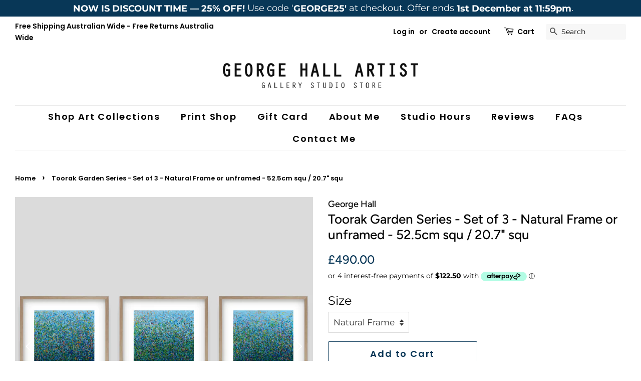

--- FILE ---
content_type: text/html; charset=utf-8
request_url: https://www.georgehallart.com/en-gb/products/toorak-garden-series-set-of-3-52-5cm-natural-frame-or-unframed
body_size: 55240
content:
<!doctype html>
<html class="no-js">
<head> 
    <script async src='https://cdn.shopify.com/s/files/1/0411/8639/4277/t/11/assets/spotlight.js'></script>

    <link async href='https://cdn.shopify.com/s/files/1/0411/8639/4277/t/11/assets/ymq-option.css' rel='stylesheet'>
    
	<link async href='https://option.ymq.cool/option/bottom.css' rel='stylesheet'> 

	<style id="ymq-jsstyle"></style>
	<script>
		window.best_option = window.best_option || {}; 

		best_option.shop = `george-hall-art.myshopify.com`; 

		best_option.page = `product`; 

		best_option.ymq_option_branding = {}; 
		  
			best_option.ymq_option_branding = {"button":{"--button-background-checked-color":"#000000","--button-background-color":"#FFFFFF","--button-background-disabled-color":"#FFFFFF","--button-border-checked-color":"#000000","--button-border-color":"#000000","--button-border-disabled-color":"#000000","--button-font-checked-color":"#FFFFFF","--button-font-disabled-color":"#cccccc","--button-font-color":"#000000","--button-border-radius":"0","--button-font-size":"14","--button-line-height":"20","--button-margin-l-r":"4","--button-margin-u-d":"4","--button-padding-l-r":"16","--button-padding-u-d":"8"},"radio":{"--radio-border-color":"#BBC1E1","--radio-border-checked-color":"#BBC1E1","--radio-border-disabled-color":"#BBC1E1","--radio-border-hover-color":"#BBC1E1","--radio-background-color":"#FFFFFF","--radio-background-checked-color":"#275EFE","--radio-background-disabled-color":"#E1E6F9","--radio-background-hover-color":"#FFFFFF","--radio-inner-color":"#E1E6F9","--radio-inner-checked-color":"#FFFFFF","--radio-inner-disabled-color":"#FFFFFF"},"input":{"--input-background-checked-color":"#FFFFFF","--input-background-color":"#FFFFFF","--input-border-checked-color":"#000000","--input-border-color":"#000000","--input-font-checked-color":"#000000","--input-font-color":"#000000","--input-border-radius":"0","--input-font-size":"14","--input-padding-l-r":"16","--input-padding-u-d":"9","--input-width":"100","--input-max-width":"400"},"select":{"--select-border-color":"#000000","--select-border-checked-color":"#000000","--select-background-color":"#FFFFFF","--select-background-checked-color":"#FFFFFF","--select-font-color":"#000000","--select-font-checked-color":"#000000","--select-option-background-color":"#FFFFFF","--select-option-background-checked-color":"#F5F9FF","--select-option-background-disabled-color":"#FFFFFF","--select-option-font-color":"#000000","--select-option-font-checked-color":"#000000","--select-option-font-disabled-color":"#CCCCCC","--select-padding-u-d":"9","--select-padding-l-r":"16","--select-option-padding-u-d":"9","--select-option-padding-l-r":"16","--select-width":"100","--select-max-width":"400","--select-font-size":"14","--select-border-radius":"0"},"multiple":{"--multiple-background-color":"#F5F9FF","--multiple-font-color":"#000000","--multiple-padding-u-d":"2","--multiple-padding-l-r":"8","--multiple-font-size":"12","--multiple-border-radius":"0"},"img":{"--img-border-color":"#E1E1E1","--img-border-checked-color":"#000000","--img-border-disabled-color":"#000000","--img-width":"50","--img-height":"50","--img-margin-u-d":"2","--img-margin-l-r":"2","--img-border-radius":"4"},"upload":{"--upload-background-color":"#409EFF","--upload-font-color":"#FFFFFF","--upload-border-color":"#409EFF","--upload-padding-u-d":"12","--upload-padding-l-r":"20","--upload-font-size":"12","--upload-border-radius":"4"},"cart":{"--cart-border-color":"#000000","--buy-border-color":"#000000","--cart-border-hover-color":"#000000","--buy-border-hover-color":"#000000","--cart-background-color":"#000000","--buy-background-color":"#000000","--cart-background-hover-color":"#000000","--buy-background-hover-color":"#000000","--cart-font-color":"#FFFFFF","--buy-font-color":"#FFFFFF","--cart-font-hover-color":"#FFFFFF","--buy-font-hover-color":"#FFFFFF","--cart-padding-u-d":"12","--cart-padding-l-r":"16","--buy-padding-u-d":"12","--buy-padding-l-r":"16","--cart-margin-u-d":"4","--cart-margin-l-r":"0","--buy-margin-u-d":"4","--buy-margin-l-r":"0","--cart-width":"100","--cart-max-width":"800","--buy-width":"100","--buy-max-width":"800","--cart-font-size":"14","--cart-border-radius":"0","--buy-font-size":"14","--buy-border-radius":"0"},"quantity":{"--quantity-border-color":"#A6A3A3","--quantity-font-color":"#000000","--quantity-background-color":"#FFFFFF","--quantity-width":"150","--quantity-height":"40","--quantity-font-size":"14","--quantity-border-radius":"0"},"global":{"--global-title-color":"#000000","--global-help-color":"#000000","--global-error-color":"#DC3545","--global-title-font-size":"14","--global-help-font-size":"12","--global-error-font-size":"12","--global-margin-top":"0","--global-margin-bottom":"20","--global-margin-left":"0","--global-margin-right":"0","--global-title-margin-top":"0","--global-title-margin-bottom":"5","--global-title-margin-left":"0","--global-title-margin-right":"0","--global-help-margin-top":"5","--global-help-margin-bottom":"0","--global-help-margin-left":"0","--global-help-margin-right":"0","--global-error-margin-top":"5","--global-error-margin-bottom":"0","--global-error-margin-left":"0","--global-error-margin-right":"0"},"discount":{"--new-discount-normal-color":"#1878B9","--new-discount-error-color":"#E22120","--new-discount-layout":"flex-end"},"lan":{"require":"Must not be empty.","email":"Please enter the correct email address.","phone":"Please enter the correct phone.","number":"Please enter an number.","integer":"Please enter an integer.","min_char":"The number of characters must not be less than %s.","max_char":"The number of characters must not be more than %s.","max_s":"You need to choose less than %s options.","min_s":"You need to choose more than %s options.","total_s":"You need to choose %s options.","min":"Not less than %s.","max":"Not more than %s.","currency":"AUD","sold_out":"sold out","please_choose":"Please choose","add_to_cart":"ADD TO CART","buy_it_now":"BUY IT NOW","add_price_text":"Selection will add %s to the price","discount_code":"Discount code","application":"Apply","discount_error1":"Enter a valid discount cod","discount_error2":"discount code isn't valid for the items in your cart"},"price":{"--price-border-color":"#000000","--price-background-color":"#FFFFFF","--price-font-color":"#000000","--price-price-font-color":"#03de90","--price-padding-u-d":"9","--price-padding-l-r":"16","--price-width":"100","--price-max-width":"400","--price-font-size":"14","--price-border-radius":"0"},"extra":{"is_show":"0","plan":0,"quantity-box":"0","price-value":"3,4,15,6,16,7","free_plan":0},"config":{"free_plan":0}}; 
		 
	        
		best_option.product = {"id":7611866972388,"title":"Toorak Garden Series - Set of 3 - Natural Frame or unframed - 52.5cm squ \/ 20.7\" squ","handle":"toorak-garden-series-set-of-3-52-5cm-natural-frame-or-unframed","description":"\u003cdiv class=\"listing-description up-30 hidden-xs\" itemprop=\"description\"\u003e\n\u003cmeta charset=\"utf-8\"\u003e\n\u003cp\u003e\u003cstrong data-mce-fragment=\"1\"\u003eLimited Edition Archival Pigment Print on Paper framed or unframed.\u003c\/strong\u003e\u003c\/p\u003e\n\u003cp\u003e\u003ca href=\"https:\/\/www.georgehallart.com\/pages\/contact-us\"\u003e\u003cstrong\u003eCOMMISSION AN ARTWORK\u003c\/strong\u003e\u003c\/a\u003e\u003c\/p\u003e\n\u003cdiv class=\"allcontent\" style=\"display: block;\"\u003e\n\u003cdiv class=\"allcontent\" style=\"display: block;\"\u003e'Toorak Garden Series-  set of 3' has been released as a limited edition print of 35. It is reproduction of my original paintings. Ideal for home or the office to create some calm.\u003cbr\u003e\u003cbr\u003e\n\u003c\/div\u003e\n\u003cdiv class=\"allcontent\" style=\"display: block;\"\u003eThis set of 3 limited edition prints  will span an area of 196 cm including 10cm around each frame. This print is an edition of 35. This exclusive print is signed and numbered by the artist and comes with certificate of authenticity.\u003c\/div\u003e\n\u003cdiv class=\"allcontent\" style=\"display: block;\"\u003e\n\u003cbr data-mce-fragment=\"1\"\u003e\n\u003cdiv class=\"allcontent\" style=\"display: block;\"\u003e\n\u003cdiv class=\"allcontent\" style=\"display: block;\"\u003e\n\u003cp data-mce-fragment=\"1\"\u003eFramed Dimensions: \u003cbr data-mce-fragment=\"1\"\u003e52.5cm x 52.5cm (x3) \/ 20.7\" x 20.7\" (x3)\u003cbr\u003e\u003c\/p\u003e\n\u003cp data-mce-fragment=\"1\"\u003eArchival Pigment Print dimensions: \u003cbr data-mce-fragment=\"1\"\u003e50cm x 50cm (x3) \/ 19.7\" x 19.7\" (x3)\u003cbr\u003e\u003c\/p\u003e\nFrames:- Ultra-durable scratch-resistant tempered glass.- Made with FSC-Certified engineered timber. No trees were cut down to make this product.- Sent with secure, protective packaging.\u003cbr\u003e\u003cbr\u003e\n\u003c\/div\u003e\n\u003c\/div\u003e\n\u003c\/div\u003e\n\u003c\/div\u003e\n\u003cp\u003e\u003ca href=\"https:\/\/www.georgehallart.com\/pages\/contact-us\"\u003e\u003cstrong\u003eCOMMISSION AN ARTWORK\u003c\/strong\u003e\u003c\/a\u003e\u003c\/p\u003e\n\u003c\/div\u003e","published_at":"2022-04-06T14:38:58+10:00","created_at":"2022-04-06T14:36:53+10:00","vendor":"George Hall","type":"Archival Pigment Print\/ framed","tags":["Framed Large Limited Edition Prints","Freehand View Series"],"price":21700,"price_min":21700,"price_max":49000,"available":true,"price_varies":true,"compare_at_price":null,"compare_at_price_min":0,"compare_at_price_max":0,"compare_at_price_varies":false,"variants":[{"id":42719832408292,"title":"Natural Frame","option1":"Natural Frame","option2":null,"option3":null,"sku":null,"requires_shipping":true,"taxable":false,"featured_image":{"id":36892171108580,"product_id":7611866972388,"position":4,"created_at":"2022-04-06T14:37:41+10:00","updated_at":"2022-04-06T14:38:53+10:00","alt":null,"width":3498,"height":3504,"src":"\/\/www.georgehallart.com\/cdn\/shop\/products\/George-Hall-Art_Toorak-garden-Series_Hung.jpg?v=1649219933","variant_ids":[42719832408292]},"available":true,"name":"Toorak Garden Series - Set of 3 - Natural Frame or unframed - 52.5cm squ \/ 20.7\" squ - Natural Frame","public_title":"Natural Frame","options":["Natural Frame"],"price":49000,"weight":2000,"compare_at_price":null,"inventory_quantity":20,"inventory_management":"shopify","inventory_policy":"deny","barcode":null,"featured_media":{"alt":null,"id":29452358123748,"position":4,"preview_image":{"aspect_ratio":0.998,"height":3504,"width":3498,"src":"\/\/www.georgehallart.com\/cdn\/shop\/products\/George-Hall-Art_Toorak-garden-Series_Hung.jpg?v=1649219933"}},"requires_selling_plan":false,"selling_plan_allocations":[]},{"id":42719832441060,"title":"Unframed","option1":"Unframed","option2":null,"option3":null,"sku":null,"requires_shipping":true,"taxable":false,"featured_image":{"id":36892171174116,"product_id":7611866972388,"position":5,"created_at":"2022-04-06T14:37:41+10:00","updated_at":"2022-04-06T14:38:53+10:00","alt":null,"width":3498,"height":3504,"src":"\/\/www.georgehallart.com\/cdn\/shop\/products\/George-Hall-Art_Toorak-garden-Series_Hung-unframed.jpg?v=1649219933","variant_ids":[42719832441060]},"available":true,"name":"Toorak Garden Series - Set of 3 - Natural Frame or unframed - 52.5cm squ \/ 20.7\" squ - Unframed","public_title":"Unframed","options":["Unframed"],"price":21700,"weight":2000,"compare_at_price":null,"inventory_quantity":20,"inventory_management":"shopify","inventory_policy":"deny","barcode":null,"featured_media":{"alt":null,"id":29452358090980,"position":5,"preview_image":{"aspect_ratio":0.998,"height":3504,"width":3498,"src":"\/\/www.georgehallart.com\/cdn\/shop\/products\/George-Hall-Art_Toorak-garden-Series_Hung-unframed.jpg?v=1649219933"}},"requires_selling_plan":false,"selling_plan_allocations":[]}],"images":["\/\/www.georgehallart.com\/cdn\/shop\/products\/George-Hall-Art_Toorak-Garden-Series_Insit-Chair.jpg?v=1649220011","\/\/www.georgehallart.com\/cdn\/shop\/products\/George-Hall-Art_Toorak-Garden-Series_Insit-Bed.jpg?v=1649220011","\/\/www.georgehallart.com\/cdn\/shop\/products\/George-Hall-Art_Toorak-Garden-Series_Insit-Lounge.jpg?v=1649220011","\/\/www.georgehallart.com\/cdn\/shop\/products\/George-Hall-Art_Toorak-garden-Series_Hung.jpg?v=1649219933","\/\/www.georgehallart.com\/cdn\/shop\/products\/George-Hall-Art_Toorak-garden-Series_Hung-unframed.jpg?v=1649219933"],"featured_image":"\/\/www.georgehallart.com\/cdn\/shop\/products\/George-Hall-Art_Toorak-Garden-Series_Insit-Chair.jpg?v=1649220011","options":["Size"],"media":[{"alt":null,"id":29452358189284,"position":1,"preview_image":{"aspect_ratio":1.003,"height":2642,"width":2651,"src":"\/\/www.georgehallart.com\/cdn\/shop\/products\/George-Hall-Art_Toorak-Garden-Series_Insit-Chair.jpg?v=1649220011"},"aspect_ratio":1.003,"height":2642,"media_type":"image","src":"\/\/www.georgehallart.com\/cdn\/shop\/products\/George-Hall-Art_Toorak-Garden-Series_Insit-Chair.jpg?v=1649220011","width":2651},{"alt":null,"id":29452358156516,"position":2,"preview_image":{"aspect_ratio":1.003,"height":2355,"width":2362,"src":"\/\/www.georgehallart.com\/cdn\/shop\/products\/George-Hall-Art_Toorak-Garden-Series_Insit-Bed.jpg?v=1649220011"},"aspect_ratio":1.003,"height":2355,"media_type":"image","src":"\/\/www.georgehallart.com\/cdn\/shop\/products\/George-Hall-Art_Toorak-Garden-Series_Insit-Bed.jpg?v=1649220011","width":2362},{"alt":null,"id":29452358222052,"position":3,"preview_image":{"aspect_ratio":0.948,"height":3256,"width":3086,"src":"\/\/www.georgehallart.com\/cdn\/shop\/products\/George-Hall-Art_Toorak-Garden-Series_Insit-Lounge.jpg?v=1649220011"},"aspect_ratio":0.948,"height":3256,"media_type":"image","src":"\/\/www.georgehallart.com\/cdn\/shop\/products\/George-Hall-Art_Toorak-Garden-Series_Insit-Lounge.jpg?v=1649220011","width":3086},{"alt":null,"id":29452358123748,"position":4,"preview_image":{"aspect_ratio":0.998,"height":3504,"width":3498,"src":"\/\/www.georgehallart.com\/cdn\/shop\/products\/George-Hall-Art_Toorak-garden-Series_Hung.jpg?v=1649219933"},"aspect_ratio":0.998,"height":3504,"media_type":"image","src":"\/\/www.georgehallart.com\/cdn\/shop\/products\/George-Hall-Art_Toorak-garden-Series_Hung.jpg?v=1649219933","width":3498},{"alt":null,"id":29452358090980,"position":5,"preview_image":{"aspect_ratio":0.998,"height":3504,"width":3498,"src":"\/\/www.georgehallart.com\/cdn\/shop\/products\/George-Hall-Art_Toorak-garden-Series_Hung-unframed.jpg?v=1649219933"},"aspect_ratio":0.998,"height":3504,"media_type":"image","src":"\/\/www.georgehallart.com\/cdn\/shop\/products\/George-Hall-Art_Toorak-garden-Series_Hung-unframed.jpg?v=1649219933","width":3498}],"requires_selling_plan":false,"selling_plan_groups":[],"content":"\u003cdiv class=\"listing-description up-30 hidden-xs\" itemprop=\"description\"\u003e\n\u003cmeta charset=\"utf-8\"\u003e\n\u003cp\u003e\u003cstrong data-mce-fragment=\"1\"\u003eLimited Edition Archival Pigment Print on Paper framed or unframed.\u003c\/strong\u003e\u003c\/p\u003e\n\u003cp\u003e\u003ca href=\"https:\/\/www.georgehallart.com\/pages\/contact-us\"\u003e\u003cstrong\u003eCOMMISSION AN ARTWORK\u003c\/strong\u003e\u003c\/a\u003e\u003c\/p\u003e\n\u003cdiv class=\"allcontent\" style=\"display: block;\"\u003e\n\u003cdiv class=\"allcontent\" style=\"display: block;\"\u003e'Toorak Garden Series-  set of 3' has been released as a limited edition print of 35. It is reproduction of my original paintings. Ideal for home or the office to create some calm.\u003cbr\u003e\u003cbr\u003e\n\u003c\/div\u003e\n\u003cdiv class=\"allcontent\" style=\"display: block;\"\u003eThis set of 3 limited edition prints  will span an area of 196 cm including 10cm around each frame. This print is an edition of 35. This exclusive print is signed and numbered by the artist and comes with certificate of authenticity.\u003c\/div\u003e\n\u003cdiv class=\"allcontent\" style=\"display: block;\"\u003e\n\u003cbr data-mce-fragment=\"1\"\u003e\n\u003cdiv class=\"allcontent\" style=\"display: block;\"\u003e\n\u003cdiv class=\"allcontent\" style=\"display: block;\"\u003e\n\u003cp data-mce-fragment=\"1\"\u003eFramed Dimensions: \u003cbr data-mce-fragment=\"1\"\u003e52.5cm x 52.5cm (x3) \/ 20.7\" x 20.7\" (x3)\u003cbr\u003e\u003c\/p\u003e\n\u003cp data-mce-fragment=\"1\"\u003eArchival Pigment Print dimensions: \u003cbr data-mce-fragment=\"1\"\u003e50cm x 50cm (x3) \/ 19.7\" x 19.7\" (x3)\u003cbr\u003e\u003c\/p\u003e\nFrames:- Ultra-durable scratch-resistant tempered glass.- Made with FSC-Certified engineered timber. No trees were cut down to make this product.- Sent with secure, protective packaging.\u003cbr\u003e\u003cbr\u003e\n\u003c\/div\u003e\n\u003c\/div\u003e\n\u003c\/div\u003e\n\u003c\/div\u003e\n\u003cp\u003e\u003ca href=\"https:\/\/www.georgehallart.com\/pages\/contact-us\"\u003e\u003cstrong\u003eCOMMISSION AN ARTWORK\u003c\/strong\u003e\u003c\/a\u003e\u003c\/p\u003e\n\u003c\/div\u003e"}; 

		best_option.ymq_has_only_default_variant = true; 
		 
			best_option.ymq_has_only_default_variant = false; 
		 

        
            best_option.ymq_status = {}; 
    		 
    
    		best_option.ymq_variantjson = {}; 
    		 
    
    		best_option.ymq_option_data = {}; 
    		

    		best_option.ymq_option_condition = {}; 
    		 
              
        


        best_option.product_collections = {};
        
            best_option.product_collections[151124148317] = {"id":151124148317,"handle":"framed-large-limited-edition-prints","title":"50CM\/ 30CM FRAMED LIMITED EDITION PRINTS COLLECTION","updated_at":"2026-01-10T23:01:24+11:00","body_html":"\u003cp\u003eThere is the option for either Tasmanian Oak, White and Black frames on all prints, please send me a message if you'd like a to change the option shown.\u003c\/p\u003e","published_at":"2019-10-06T11:04:44+11:00","sort_order":"manual","template_suffix":"","disjunctive":false,"rules":[{"column":"tag","relation":"equals","condition":"Framed Large Limited Edition Prints"},{"column":"type","relation":"not_equals","condition":"giftbox_ghost_product"}],"published_scope":"global"};
        
            best_option.product_collections[223972786344] = {"id":223972786344,"handle":"print-shop","title":"AVAILABLE PRINTS","updated_at":"2026-01-19T23:01:06+11:00","body_html":"","published_at":"2020-09-22T15:43:07+10:00","sort_order":"manual","template_suffix":"print-shop","disjunctive":true,"rules":[{"column":"tag","relation":"equals","condition":"Framed Large Limited Edition Prints, Framed Small Limited Edition Prints, Framed Small Limited Edition Prints"},{"column":"tag","relation":"equals","condition":"Framed Small Limited Edition Prints"},{"column":"tag","relation":"equals","condition":"Large Canvas Limited Edition"},{"column":"tag","relation":"equals","condition":"84CM PRINTS"},{"column":"tag","relation":"equals","condition":"75cm"}],"published_scope":"global"};
        
            best_option.product_collections[151126343773] = {"id":151126343773,"handle":"freehand-view-series","title":"NATURE'S DANCE COLLECTION","updated_at":"2025-12-01T23:01:20+11:00","body_html":"","published_at":"2019-10-06T11:04:44+11:00","sort_order":"manual","template_suffix":"","disjunctive":true,"rules":[{"column":"tag","relation":"equals","condition":"Freehand View Series"},{"column":"tag","relation":"equals","condition":"Garden Series"}],"published_scope":"global"};
        


        best_option.ymq_template_options = {};
	    best_option.ymq_option_template = {};
		best_option.ymq_option_template_condition = {}; 
	    
	    
	    

        
            best_option.ymq_option_template_sort = false;
        

        
            best_option.ymq_option_template_sort_before = false;
        
        
        
        best_option.ymq_option_template_c_t = {};
  		best_option.ymq_option_template_condition_c_t = {};
        best_option.ymq_option_template_assign_c_t = {};
        
        

        

        
	</script>
    <script async src='https://options.ymq.cool/option/best-options.js'></script>
	

  
  

<script>
  var __productWizRioProduct = {"id":7611866972388,"title":"Toorak Garden Series - Set of 3 - Natural Frame or unframed - 52.5cm squ \/ 20.7\" squ","handle":"toorak-garden-series-set-of-3-52-5cm-natural-frame-or-unframed","description":"\u003cdiv class=\"listing-description up-30 hidden-xs\" itemprop=\"description\"\u003e\n\u003cmeta charset=\"utf-8\"\u003e\n\u003cp\u003e\u003cstrong data-mce-fragment=\"1\"\u003eLimited Edition Archival Pigment Print on Paper framed or unframed.\u003c\/strong\u003e\u003c\/p\u003e\n\u003cp\u003e\u003ca href=\"https:\/\/www.georgehallart.com\/pages\/contact-us\"\u003e\u003cstrong\u003eCOMMISSION AN ARTWORK\u003c\/strong\u003e\u003c\/a\u003e\u003c\/p\u003e\n\u003cdiv class=\"allcontent\" style=\"display: block;\"\u003e\n\u003cdiv class=\"allcontent\" style=\"display: block;\"\u003e'Toorak Garden Series-  set of 3' has been released as a limited edition print of 35. It is reproduction of my original paintings. Ideal for home or the office to create some calm.\u003cbr\u003e\u003cbr\u003e\n\u003c\/div\u003e\n\u003cdiv class=\"allcontent\" style=\"display: block;\"\u003eThis set of 3 limited edition prints  will span an area of 196 cm including 10cm around each frame. This print is an edition of 35. This exclusive print is signed and numbered by the artist and comes with certificate of authenticity.\u003c\/div\u003e\n\u003cdiv class=\"allcontent\" style=\"display: block;\"\u003e\n\u003cbr data-mce-fragment=\"1\"\u003e\n\u003cdiv class=\"allcontent\" style=\"display: block;\"\u003e\n\u003cdiv class=\"allcontent\" style=\"display: block;\"\u003e\n\u003cp data-mce-fragment=\"1\"\u003eFramed Dimensions: \u003cbr data-mce-fragment=\"1\"\u003e52.5cm x 52.5cm (x3) \/ 20.7\" x 20.7\" (x3)\u003cbr\u003e\u003c\/p\u003e\n\u003cp data-mce-fragment=\"1\"\u003eArchival Pigment Print dimensions: \u003cbr data-mce-fragment=\"1\"\u003e50cm x 50cm (x3) \/ 19.7\" x 19.7\" (x3)\u003cbr\u003e\u003c\/p\u003e\nFrames:- Ultra-durable scratch-resistant tempered glass.- Made with FSC-Certified engineered timber. No trees were cut down to make this product.- Sent with secure, protective packaging.\u003cbr\u003e\u003cbr\u003e\n\u003c\/div\u003e\n\u003c\/div\u003e\n\u003c\/div\u003e\n\u003c\/div\u003e\n\u003cp\u003e\u003ca href=\"https:\/\/www.georgehallart.com\/pages\/contact-us\"\u003e\u003cstrong\u003eCOMMISSION AN ARTWORK\u003c\/strong\u003e\u003c\/a\u003e\u003c\/p\u003e\n\u003c\/div\u003e","published_at":"2022-04-06T14:38:58+10:00","created_at":"2022-04-06T14:36:53+10:00","vendor":"George Hall","type":"Archival Pigment Print\/ framed","tags":["Framed Large Limited Edition Prints","Freehand View Series"],"price":21700,"price_min":21700,"price_max":49000,"available":true,"price_varies":true,"compare_at_price":null,"compare_at_price_min":0,"compare_at_price_max":0,"compare_at_price_varies":false,"variants":[{"id":42719832408292,"title":"Natural Frame","option1":"Natural Frame","option2":null,"option3":null,"sku":null,"requires_shipping":true,"taxable":false,"featured_image":{"id":36892171108580,"product_id":7611866972388,"position":4,"created_at":"2022-04-06T14:37:41+10:00","updated_at":"2022-04-06T14:38:53+10:00","alt":null,"width":3498,"height":3504,"src":"\/\/www.georgehallart.com\/cdn\/shop\/products\/George-Hall-Art_Toorak-garden-Series_Hung.jpg?v=1649219933","variant_ids":[42719832408292]},"available":true,"name":"Toorak Garden Series - Set of 3 - Natural Frame or unframed - 52.5cm squ \/ 20.7\" squ - Natural Frame","public_title":"Natural Frame","options":["Natural Frame"],"price":49000,"weight":2000,"compare_at_price":null,"inventory_quantity":20,"inventory_management":"shopify","inventory_policy":"deny","barcode":null,"featured_media":{"alt":null,"id":29452358123748,"position":4,"preview_image":{"aspect_ratio":0.998,"height":3504,"width":3498,"src":"\/\/www.georgehallart.com\/cdn\/shop\/products\/George-Hall-Art_Toorak-garden-Series_Hung.jpg?v=1649219933"}},"requires_selling_plan":false,"selling_plan_allocations":[]},{"id":42719832441060,"title":"Unframed","option1":"Unframed","option2":null,"option3":null,"sku":null,"requires_shipping":true,"taxable":false,"featured_image":{"id":36892171174116,"product_id":7611866972388,"position":5,"created_at":"2022-04-06T14:37:41+10:00","updated_at":"2022-04-06T14:38:53+10:00","alt":null,"width":3498,"height":3504,"src":"\/\/www.georgehallart.com\/cdn\/shop\/products\/George-Hall-Art_Toorak-garden-Series_Hung-unframed.jpg?v=1649219933","variant_ids":[42719832441060]},"available":true,"name":"Toorak Garden Series - Set of 3 - Natural Frame or unframed - 52.5cm squ \/ 20.7\" squ - Unframed","public_title":"Unframed","options":["Unframed"],"price":21700,"weight":2000,"compare_at_price":null,"inventory_quantity":20,"inventory_management":"shopify","inventory_policy":"deny","barcode":null,"featured_media":{"alt":null,"id":29452358090980,"position":5,"preview_image":{"aspect_ratio":0.998,"height":3504,"width":3498,"src":"\/\/www.georgehallart.com\/cdn\/shop\/products\/George-Hall-Art_Toorak-garden-Series_Hung-unframed.jpg?v=1649219933"}},"requires_selling_plan":false,"selling_plan_allocations":[]}],"images":["\/\/www.georgehallart.com\/cdn\/shop\/products\/George-Hall-Art_Toorak-Garden-Series_Insit-Chair.jpg?v=1649220011","\/\/www.georgehallart.com\/cdn\/shop\/products\/George-Hall-Art_Toorak-Garden-Series_Insit-Bed.jpg?v=1649220011","\/\/www.georgehallart.com\/cdn\/shop\/products\/George-Hall-Art_Toorak-Garden-Series_Insit-Lounge.jpg?v=1649220011","\/\/www.georgehallart.com\/cdn\/shop\/products\/George-Hall-Art_Toorak-garden-Series_Hung.jpg?v=1649219933","\/\/www.georgehallart.com\/cdn\/shop\/products\/George-Hall-Art_Toorak-garden-Series_Hung-unframed.jpg?v=1649219933"],"featured_image":"\/\/www.georgehallart.com\/cdn\/shop\/products\/George-Hall-Art_Toorak-Garden-Series_Insit-Chair.jpg?v=1649220011","options":["Size"],"media":[{"alt":null,"id":29452358189284,"position":1,"preview_image":{"aspect_ratio":1.003,"height":2642,"width":2651,"src":"\/\/www.georgehallart.com\/cdn\/shop\/products\/George-Hall-Art_Toorak-Garden-Series_Insit-Chair.jpg?v=1649220011"},"aspect_ratio":1.003,"height":2642,"media_type":"image","src":"\/\/www.georgehallart.com\/cdn\/shop\/products\/George-Hall-Art_Toorak-Garden-Series_Insit-Chair.jpg?v=1649220011","width":2651},{"alt":null,"id":29452358156516,"position":2,"preview_image":{"aspect_ratio":1.003,"height":2355,"width":2362,"src":"\/\/www.georgehallart.com\/cdn\/shop\/products\/George-Hall-Art_Toorak-Garden-Series_Insit-Bed.jpg?v=1649220011"},"aspect_ratio":1.003,"height":2355,"media_type":"image","src":"\/\/www.georgehallart.com\/cdn\/shop\/products\/George-Hall-Art_Toorak-Garden-Series_Insit-Bed.jpg?v=1649220011","width":2362},{"alt":null,"id":29452358222052,"position":3,"preview_image":{"aspect_ratio":0.948,"height":3256,"width":3086,"src":"\/\/www.georgehallart.com\/cdn\/shop\/products\/George-Hall-Art_Toorak-Garden-Series_Insit-Lounge.jpg?v=1649220011"},"aspect_ratio":0.948,"height":3256,"media_type":"image","src":"\/\/www.georgehallart.com\/cdn\/shop\/products\/George-Hall-Art_Toorak-Garden-Series_Insit-Lounge.jpg?v=1649220011","width":3086},{"alt":null,"id":29452358123748,"position":4,"preview_image":{"aspect_ratio":0.998,"height":3504,"width":3498,"src":"\/\/www.georgehallart.com\/cdn\/shop\/products\/George-Hall-Art_Toorak-garden-Series_Hung.jpg?v=1649219933"},"aspect_ratio":0.998,"height":3504,"media_type":"image","src":"\/\/www.georgehallart.com\/cdn\/shop\/products\/George-Hall-Art_Toorak-garden-Series_Hung.jpg?v=1649219933","width":3498},{"alt":null,"id":29452358090980,"position":5,"preview_image":{"aspect_ratio":0.998,"height":3504,"width":3498,"src":"\/\/www.georgehallart.com\/cdn\/shop\/products\/George-Hall-Art_Toorak-garden-Series_Hung-unframed.jpg?v=1649219933"},"aspect_ratio":0.998,"height":3504,"media_type":"image","src":"\/\/www.georgehallart.com\/cdn\/shop\/products\/George-Hall-Art_Toorak-garden-Series_Hung-unframed.jpg?v=1649219933","width":3498}],"requires_selling_plan":false,"selling_plan_groups":[],"content":"\u003cdiv class=\"listing-description up-30 hidden-xs\" itemprop=\"description\"\u003e\n\u003cmeta charset=\"utf-8\"\u003e\n\u003cp\u003e\u003cstrong data-mce-fragment=\"1\"\u003eLimited Edition Archival Pigment Print on Paper framed or unframed.\u003c\/strong\u003e\u003c\/p\u003e\n\u003cp\u003e\u003ca href=\"https:\/\/www.georgehallart.com\/pages\/contact-us\"\u003e\u003cstrong\u003eCOMMISSION AN ARTWORK\u003c\/strong\u003e\u003c\/a\u003e\u003c\/p\u003e\n\u003cdiv class=\"allcontent\" style=\"display: block;\"\u003e\n\u003cdiv class=\"allcontent\" style=\"display: block;\"\u003e'Toorak Garden Series-  set of 3' has been released as a limited edition print of 35. It is reproduction of my original paintings. Ideal for home or the office to create some calm.\u003cbr\u003e\u003cbr\u003e\n\u003c\/div\u003e\n\u003cdiv class=\"allcontent\" style=\"display: block;\"\u003eThis set of 3 limited edition prints  will span an area of 196 cm including 10cm around each frame. This print is an edition of 35. This exclusive print is signed and numbered by the artist and comes with certificate of authenticity.\u003c\/div\u003e\n\u003cdiv class=\"allcontent\" style=\"display: block;\"\u003e\n\u003cbr data-mce-fragment=\"1\"\u003e\n\u003cdiv class=\"allcontent\" style=\"display: block;\"\u003e\n\u003cdiv class=\"allcontent\" style=\"display: block;\"\u003e\n\u003cp data-mce-fragment=\"1\"\u003eFramed Dimensions: \u003cbr data-mce-fragment=\"1\"\u003e52.5cm x 52.5cm (x3) \/ 20.7\" x 20.7\" (x3)\u003cbr\u003e\u003c\/p\u003e\n\u003cp data-mce-fragment=\"1\"\u003eArchival Pigment Print dimensions: \u003cbr data-mce-fragment=\"1\"\u003e50cm x 50cm (x3) \/ 19.7\" x 19.7\" (x3)\u003cbr\u003e\u003c\/p\u003e\nFrames:- Ultra-durable scratch-resistant tempered glass.- Made with FSC-Certified engineered timber. No trees were cut down to make this product.- Sent with secure, protective packaging.\u003cbr\u003e\u003cbr\u003e\n\u003c\/div\u003e\n\u003c\/div\u003e\n\u003c\/div\u003e\n\u003c\/div\u003e\n\u003cp\u003e\u003ca href=\"https:\/\/www.georgehallart.com\/pages\/contact-us\"\u003e\u003cstrong\u003eCOMMISSION AN ARTWORK\u003c\/strong\u003e\u003c\/a\u003e\u003c\/p\u003e\n\u003c\/div\u003e"};
  if (typeof __productWizRioProduct === 'object' && __productWizRioProduct !== null) {
    __productWizRioProduct.options = [{"name":"Size","position":1,"values":["Natural Frame","Unframed"]}];
  }
  var __productWizRioHasOnlyDefaultVariant = false;
  var __productWizRioAssets = null;
  if (typeof __productWizRioAssets === 'string') {
    __productWizRioAssets = JSON.parse(__productWizRioAssets);
  }
  var __productWizRioVariantImages = null;
  var __productWizRioProductOptions = null;
  var __productWizRioProductOptionsSettings = null;
  var __productWizRioShop = null;
  var __productWizRioProductOptionsShop = null;
  var __productWizRioProductGallery = {"disabled":false};
  var __productWizRio = {};
  var __productWizRioOptions = {};
  __productWizRio.moneyFormat = "£{{amount}}";
  __productWizRio.moneyFormatWithCurrency = "£{{amount}} GBP";
  /*rio-start*/
  __productWizRio.theme = 'minimal';
  (function() {
    function insertGalleryPlaceholder(e,t){try{var i=__productWizRio.config["breakpoint"];const s="string"==typeof i&&window.matchMedia(`(min-width:${i})`).matches,c=__productWizRio.config[s?"desktop":"mobile"]["vertical"];var o=(()=>{const t=e=>{e=("model"===e.media_type?e.preview_image:e).aspect_ratio;return 1/("number"==typeof e?e:1)};var i=new URL(document.location).searchParams.get("variant")||null;const o=(e=>{const{productRio:t,product:i}=__productWizRio;let o=e;if("string"==typeof o&&(i.variants.find(e=>""+e.id===o)||(o=null)),"string"!=typeof o&&(n=i.variants.find(e=>e.available),o=n?""+n.id:""+i.variants[0].id),!Array.isArray(t)){var l=0<i.media.length?i.media[0]:null,n=i.variants.find(e=>""+e.id===o);if(n){const r=n.featured_media?n.featured_media.id:null;if(r){n=i.media.find(e=>e.id===r);if(n)return n}}return l}{const a=t.find(e=>e.id===o);if(a&&Array.isArray(a.media)&&0<a.media.length)if(c){const d=[];if(a.media.forEach(t=>{var e=i.media.find(e=>""+e.id===t);e&&d.push(e)}),0<d.length)return d}else{const s=a.media[0];l=i.media.find(e=>""+e.id===s);if(l)return l}}return null})(i);if(Array.isArray(o)){i=o.map(e=>t(e));let e=1;return 0<i.length&&(i=Math.max(...i),Number.isFinite(i)&&(e=i)),(100*e).toFixed(3)+"%"}return o?(100*t(o)).toFixed(3)+"%":null})();if("string"!=typeof o)return void console.log("Rio: Gallery placeholder gallery ratio could not be found. Bailing out.");var l=(e=>{var t=__productWizRio.config[s?"desktop":"mobile"]["thumbnails"];if("object"==typeof t){var{orientation:i,container:o,thumbnailWidth:t}=t;if("left"===i||"right"===i){e=Number.parseFloat(e);if(Number.isFinite(e)){e=e/100;if("number"==typeof o){const l=100*o*e;return l.toFixed(3)+"%"}if("number"==typeof t)return t*e+"px"}}}return null})(o),n="string"==typeof l?`calc(${o} - ${l})`:o,r=(()=>{const e=__productWizRio.config[s?"desktop":"mobile"]["maxHeight"];return"string"==typeof e&&e.endsWith("px")&&!c?e:null})(),a="string"==typeof r?`min(${n}, ${r})`:n;const p=document.createElement("div");p.style.display="block",p.style.marginTop="-50px",p.style.pointerEvents="none",p.style.paddingBottom=`calc(${a} + 100px)`,console.log("Rio: Gallery placeholder scale: "+p.style.paddingBottom),p.style.boxSizing="border-box",e.appendChild(p);const g=()=>{p.style.position="absolute",p.style.top=0,p.style.zIndex=-2147483647};document.addEventListener("DOMContentLoaded",()=>{try{0===p.clientHeight&&(console.log("Rio: Gallery placeholder height is 0"),g());var e=`${0===p.clientHeight?window.innerHeight:p.clientHeight}px`;p.style.paddingBottom=null,p.style.overflow="hidden",p.style.height=e,console.log("Rio: Gallery placeholder height: "+p.style.height);const i=document.createElement("span");i.style.whiteSpace="normal",i.style.wordBreak="break-all",i.style.fontSize="20px",i.style.lineHeight=0,i.style.userSelect="none";let t="";for(let e=0;e<1e4;e+=1)t+="  ";i.innerText=t,p.appendChild(i)}catch(e){console.log("Rio: failed to insert gallery placeholder (2)"),console.log(e)}});const u=new MutationObserver(()=>{try{u.disconnect(),console.log("Rio: rio-media-gallery inflated"),g()}catch(e){console.log("Rio: failed to insert gallery placeholder (3)"),console.log(e)}});var d={childList:!0,subtree:!0};u.observe(t,d),window.addEventListener("load",()=>{try{e.removeChild(p)}catch(e){console.log("Rio: failed to remove gallery placeholder"),console.log(e)}})}catch(e){console.log("Rio: failed to insert gallery placeholder"),console.log(e)}}
    __productWizRio.renderQueue = [];

__productWizRio.queueRender = (...params) => {
  __productWizRio.renderQueue.push(params);

  if (typeof __productWizRio.processRenderQueue === 'function') {
    __productWizRio.processRenderQueue();
  }
};

__productWizRioOptions.renderQueue = [];

__productWizRioOptions.queueRender = (...params) => {
  __productWizRioOptions.renderQueue.push(params);

  if (typeof __productWizRioOptions.processRenderQueue === 'function') {
    __productWizRioOptions.processRenderQueue();
  }
};

function debugLog(...x) {
  console.log(...x);
}

function injectRioMediaGalleryDiv(newAddedNode, classNames) {
  const breakpoint = Number.parseInt(__productWizRio.config.breakpoint, 10);
  const newClassNames = `rio-media-gallery ${classNames || ''}`;

  if (window.innerWidth < breakpoint) {
    const gallery = document.createElement('div');
    gallery.className = newClassNames;
    gallery.style.width = '100%';
    newAddedNode.style.position = 'relative';
    newAddedNode.appendChild(gallery);
    insertGalleryPlaceholder(newAddedNode, gallery);
    return gallery;
  }

  newAddedNode.className += ` ${newClassNames}`;
  return newAddedNode;
}

function insertRioOptionsTitleStyle(style) {
  let str = '';

  for (const key of Object.keys(style)) {
    str += `${key}:${style[key]};`;
  }

  const styleElem = document.createElement('style');
  styleElem.textContent = `.rio-product-option-title{${str}}`;
  document.head.appendChild(styleElem);
}

function getComputedStyle(selectorStr, props) {
  return new Promise(resolve => {
    const func = () => {
      if (typeof selectorStr !== 'string' || !Array.isArray(props)) {
        return null;
      }

      const selectors = selectorStr.split('/');
      let root = null;
      let child = null;

      for (const selector of selectors) {
        const isClassName = selector.startsWith('.');
        const isId = selector.startsWith('#');
        const isIdOrClassName = isClassName || isId;
        const name = isIdOrClassName ? selector.substring(1) : selector;
        const element = document.createElement(isIdOrClassName ? 'div' : name);

        if (isClassName) {
          element.classList.add(name);
        }

        if (isId) {
          element.id = name;
        }

        if (root === null) {
          root = element;
        } else {
          child.appendChild(element);
        }

        child = element;
      }

      if (root === null) {
        return null;
      }

      root.style.position = 'absolute';
      root.style.zIndex = -100000;
      const style = {};
      document.body.appendChild(root);
      const computedStyle = window.getComputedStyle(child);

      for (const prop of props) {
        style[prop] = computedStyle.getPropertyValue(prop);
      }

      document.body.removeChild(root);
      return style;
    };

    const safeFunc = () => {
      try {
        return func();
      } catch (err) {
        debugLog(err);
        return null;
      }
    };

    if (document.readyState === 'loading') {
      document.addEventListener('DOMContentLoaded', () => {
        resolve(safeFunc());
      });
    } else {
      resolve(safeFunc());
    }
  });
}

function escapeSelector(selector) {
  if (typeof selector !== 'string') {
    return selector;
  }

  return selector.replace(/"/g, '\\"');
}

function descendantQuerySelector(child, selector) {
  if (!child || typeof selector !== 'string') {
    return null;
  }

  let node = child.parentNode;

  while (node) {
    if (typeof node.matches === 'function' && node.matches(selector)) {
      return node;
    }

    node = node.parentNode;
  }

  return null;
}

function getTheme() {
  return __productWizRio.theme;
}

function getBeforeChild(root, beforeChildSelector) {
  const rootFirstChild = root.firstChild;

  if (!beforeChildSelector) {
    return {
      found: true,
      child: rootFirstChild
    };
  }

  const firstChild = typeof beforeChildSelector === 'function' ? beforeChildSelector(root) : root.querySelector(beforeChildSelector);

  if (firstChild) {
    return {
      found: true,
      child: firstChild
    };
  }

  return {
    found: false,
    child: rootFirstChild
  };
}

let injectRioOptionsDivBeforeChildNotFound = null;

function injectRioOptionsDiv(root, config, style = {}, onInjected = () => {}, beforeChildSelector = null, deferredQueue = false) {
  const rioOptionsClassName = 'rio-options';

  if (!document.querySelector(`.${rioOptionsClassName}`)) {
    debugLog('Inserting rio-options!');
    const rioOptions = document.createElement('div');
    rioOptions.className = rioOptionsClassName;
    rioOptions.style.width = '100%';

    for (const styleItemKey of Object.keys(style)) {
      rioOptions.style[styleItemKey] = style[styleItemKey];
    }

    const {
      child: beforeChild,
      found
    } = getBeforeChild(root, beforeChildSelector);

    if (!found) {
      debugLog(`beforeChildSelector ${beforeChildSelector} not initally found`);
      injectRioOptionsDivBeforeChildNotFound = rioOptions;
    }

    root.insertBefore(rioOptions, beforeChild);
    onInjected(rioOptions);

    if (!deferredQueue) {
      __productWizRioOptions.queueRender(rioOptions, config);
    } else {
      return [rioOptions, config];
    }
  }

  if (injectRioOptionsDivBeforeChildNotFound) {
    const {
      child: beforeChild,
      found
    } = getBeforeChild(root, beforeChildSelector);

    if (found) {
      debugLog(`beforeChildSelector ${beforeChildSelector} found! Moving node position`);
      root.insertBefore(injectRioOptionsDivBeforeChildNotFound, beforeChild);
      injectRioOptionsDivBeforeChildNotFound = null;
    }
  }

  return null;
}

function getCurrentVariantFromUrl() {
  const url = new URL(window.location);
  const variant = url.searchParams.get('variant');

  if (variant) {
    return variant;
  }

  return null;
}

const setInitialVariant = (root, selector = 'select[name="id"]') => {
  const getCurrentVariantFromSelector = () => {
    const elem = root.querySelector(selector);

    if (elem && elem.value) {
      return elem.value;
    }

    return null;
  };

  const setCurrentVariant = id => {
    debugLog(`Setting initial variant to ${id}`);
    __productWizRioOptions.initialSelectedVariantId = id;
  };

  const currentVariantFromUrl = getCurrentVariantFromUrl();

  if (currentVariantFromUrl) {
    setCurrentVariant(currentVariantFromUrl);
    return;
  }

  const currentVariantFromSelector = getCurrentVariantFromSelector();

  if (currentVariantFromSelector) {
    setCurrentVariant(currentVariantFromSelector);
    return;
  }

  if (document.readyState === 'loading') {
    const forceUpdateIfNeeded = () => {
      if (typeof __productWizRioOptions.forceUpdate === 'function') {
        debugLog('Force updating options (current variant DCL)!');

        __productWizRioOptions.forceUpdate();
      }
    };

    document.addEventListener('DOMContentLoaded', () => {
      const currentVariantFromSelectorDcl = getCurrentVariantFromSelector();

      if (currentVariantFromSelectorDcl) {
        setCurrentVariant(currentVariantFromSelectorDcl);
        forceUpdateIfNeeded();
      } else {
        debugLog('Current variant not found on DOMContentLoaded!');
      }
    });
    return;
  }

  debugLog('Current variant not found');
};

function startMutationObserver(options, callback) {
  const observer = new MutationObserver(mutations => {
    mutations.forEach(mutation => {
      callback(mutation);
    });
  });
  observer.observe(document, options);
  return observer;
}

function clickInput(elem, eventQueue) {
  let func;

  if (elem.type === 'radio' || elem.type === 'checkbox') {
    debugLog('Doing radio change');
    elem.checked = true;

    func = () => {
      elem.dispatchEvent(new Event('change', {
        bubbles: true
      }));
    };
  } else {
    debugLog('Doing button click');

    func = () => {
      elem.click();
    };
  }

  if (eventQueue) {
    eventQueue.push(func);
  } else {
    func();
  }
}
    const __productWizRioRioV2 = true;

if (!__productWizRio.config) {
__productWizRio.config = {
  "desktop": {
    "swipe": true,
    "dark": true,
    "thumbnails": {
      "orientation": "bottom",
      "thumbnailsPerRow": 5,
      "multiRow": false,
      "navigation": true,
      "navigationSettings": {
        "size": 5,
        "fill": "rgba(255, 255, 255, 1)",
        "background": "rgba(0, 0, 0, 0)"
      },
      "spacing": 1,
      "spacingFromImage": 1,
      "fit": "cover",
      "borderSelected": {
        "style": "solid",
        "color": "rgba(155, 155, 155, 1)",
        "thickness": 1,
        "radius": 0
      },
      "borderUnselected": {
        "style": "solid",
        "color": null,
        "thickness": 1,
        "radius": 0
      }
    },
    "border": {
      "style": "solid",
      "color": null,
      "thickness": 1,
      "radius": 0
    },
    "slideCircular": false,
    "slideTransition": "scroll",
    "simulateTouch": true,
    "preloadNextImage": false,
    "keyboard": true,
    "slideLoopInfinite": true,
    "navigation": true,
    "navigationSettings": {
      "type": "circle",
      "size": 6,
      "fill": "rgba(255, 255, 255, 1)",
      "background": "rgba(155, 155, 155, 0)"
    },
    "pagination": true,
    "paginationSettings": {
      "type": "standard",
      "clickable": true,
      "size": 3,
      "spacing": 3,
      "spacingFromImage": 0,
      "standardColors": {
        "selected": "rgba(0, 0, 0, 0.75)",
        "unselected": "rgba(0, 0, 0, 0.2)"
      },
      "numericColors": {
        "selectedBackground": "rgba(0, 0, 0, 0.75)",
        "unselectedBackground": "rgba(0, 0, 0, 0.2)",
        "selectedFill": "rgba(255, 255, 255, 1)",
        "unselectedFill": "rgba(0, 0, 0, 1)"
      }
    },
    "disableVariantImageSelectionOnPageLoad": false,
    "lightBox": true,
    "magnify": false,
    "lightBoxZoom": 2
  },
  "mobile": {
    "swipe": true,
    "dark": true,
    "thumbnails": {
      "orientation": "bottom",
      "thumbnailsPerRow": 5,
      "multiRow": false,
      "navigation": true,
      "navigationSettings": {
        "size": 5,
        "fill": "rgba(255, 255, 255, 1)",
        "background": "rgba(0, 0, 0, 0)"
      },
      "spacing": 1,
      "spacingFromImage": 1,
      "fit": "cover",
      "borderSelected": {
        "style": "solid",
        "color": "rgba(155, 155, 155, 1)",
        "thickness": 1,
        "radius": 0
      },
      "borderUnselected": {
        "style": "solid",
        "color": null,
        "thickness": 1,
        "radius": 0
      }
    },
    "border": {
      "style": "solid",
      "color": null,
      "thickness": 1,
      "radius": 0
    },
    "slideCircular": false,
    "slideTransition": "scroll",
    "simulateTouch": true,
    "preloadNextImage": false,
    "keyboard": true,
    "slideLoopInfinite": true,
    "navigation": true,
    "navigationSettings": {
      "type": "circle",
      "size": 4,
      "fill": "rgba(255, 255, 255, 1)",
      "background": "rgba(155, 155, 155, 0)"
    },
    "pagination": true,
    "paginationSettings": {
      "type": "standard",
      "clickable": true,
      "size": 3,
      "spacing": 3,
      "spacingFromImage": 0,
      "standardColors": {
        "selected": "rgba(0, 0, 0, 0.75)",
        "unselected": "rgba(0, 0, 0, 0.2)"
      },
      "numericColors": {
        "selectedBackground": "rgba(0, 0, 0, 0.75)",
        "unselectedBackground": "rgba(0, 0, 0, 0.2)",
        "selectedFill": "rgba(255, 255, 255, 1)",
        "unselectedFill": "rgba(0, 0, 0, 1)"
      }
    },
    "disableVariantImageSelectionOnPageLoad": false,
    "lightBox": true,
    "magnify": false,
    "lightBoxZoom": 2
  },
  "video": {
    "html5Player": false,
    "autoPlay": true,
    "muted": false,
    "controls": true,
    "loop": true
  },
  "externalVideo": {
    "autoPlay": true,
    "muted": false,
    "controls": true
  },
  "model": {
    "autoRotate": true
  },
  "lightBoxBackgroundColor": "rgb(0, 0, 0)",
  "breakpoint": "769px",
  "disableNavigationWithMedia": false,
  "galaxio": "{\"mobile\":{\"layout\":\"bottom-thumbnails\",\"layoutStackedSpacing\":1,\"thumbnailImageFit\":\"cover\",\"thumbnailSpacing\":1,\"thumbnailSpacingFromImage\":1,\"thumbnailsHorizontal\":{\"type\":\"responsive\",\"responsive\":{\"thumbnailsPerRow\":5},\"fixed\":{\"thumbnailWidth\":110}},\"thumbnailsVertical\":{\"type\":\"responsive\",\"responsive\":{\"container\":0.26},\"fixed\":{\"thumbnailWidth\":110}},\"thumbnailCarousel\":true,\"thumbnailCarouselSettings\":{\"arrowSize\":5,\"arrowColorFill\":\"rgba(255, 255, 255, 1)\",\"arrowColorBackground\":\"rgba(0, 0, 0, 0)\"},\"thumbnailBorderSelected\":{\"style\":\"solid\",\"color\":\"rgba(155, 155, 155, 1)\",\"thickness\":1,\"radius\":0},\"thumbnailBorderUnselected\":{\"style\":\"solid\",\"color\":null,\"thickness\":1,\"radius\":0},\"imageFit\":\"natural\",\"imageFitCustom\":500,\"imageBorder\":{\"style\":\"solid\",\"color\":null,\"thickness\":1,\"radius\":0},\"simulateTouch\":true,\"preloadNextImage\":false,\"keyboard\":true,\"slideTransition\":\"scroll\",\"slideLoopInfinite\":true,\"disableVariantImageSelectionOnPageLoad\":false,\"disableScrollToVariantImageOnVariantChange\":false,\"slideCircular\":false,\"arrows\":true,\"arrowSettings\":{\"type\":\"circle\",\"size\":4,\"colorFill\":\"rgba(255, 255, 255, 1)\",\"colorBackground\":\"rgba(155, 155, 155, 0)\"},\"zoomType\":\"lightBox\",\"zoomSettings\":{\"lightBoxZoom\":2,\"magnifyZoom\":2},\"pagination\":true,\"paginationSettings\":{\"type\":\"standard\",\"clickable\":true,\"size\":3,\"spacing\":3,\"spacingFromImage\":0,\"standardColors\":{\"selected\":\"rgba(0, 0, 0, 0.75)\",\"unselected\":\"rgba(0, 0, 0, 0.2)\"},\"numericColors\":{\"selectedBackground\":\"rgba(0, 0, 0, 0.75)\",\"unselectedBackground\":\"rgba(0, 0, 0, 0.2)\",\"selectedFill\":\"rgba(255, 255, 255, 1)\",\"unselectedFill\":\"rgba(0, 0, 0, 1)\"}}},\"desktop\":{\"layout\":\"bottom-thumbnails\",\"layoutStackedSpacing\":1,\"thumbnailImageFit\":\"cover\",\"thumbnailSpacing\":1,\"thumbnailSpacingFromImage\":1,\"thumbnailsHorizontal\":{\"type\":\"responsive\",\"responsive\":{\"thumbnailsPerRow\":5},\"fixed\":{\"thumbnailWidth\":110}},\"thumbnailsVertical\":{\"type\":\"responsive\",\"responsive\":{\"container\":0.26},\"fixed\":{\"thumbnailWidth\":110}},\"thumbnailCarousel\":true,\"thumbnailCarouselSettings\":{\"arrowSize\":5,\"arrowColorFill\":\"rgba(255, 255, 255, 1)\",\"arrowColorBackground\":\"rgba(0, 0, 0, 0)\"},\"thumbnailBorderSelected\":{\"style\":\"solid\",\"color\":\"rgba(155, 155, 155, 1)\",\"thickness\":1,\"radius\":0},\"thumbnailBorderUnselected\":{\"style\":\"solid\",\"color\":null,\"thickness\":1,\"radius\":0},\"imageFit\":\"natural\",\"imageFitCustom\":500,\"imageBorder\":{\"style\":\"solid\",\"color\":null,\"thickness\":1,\"radius\":0},\"simulateTouch\":true,\"preloadNextImage\":false,\"keyboard\":true,\"slideTransition\":\"scroll\",\"slideLoopInfinite\":true,\"disableVariantImageSelectionOnPageLoad\":false,\"disableScrollToVariantImageOnVariantChange\":false,\"slideCircular\":false,\"arrows\":true,\"arrowSettings\":{\"type\":\"circle\",\"size\":6,\"colorFill\":\"rgba(255, 255, 255, 1)\",\"colorBackground\":\"rgba(155, 155, 155, 0)\"},\"zoomType\":\"lightBox\",\"zoomSettings\":{\"lightBoxZoom\":2,\"magnifyZoom\":2},\"pagination\":true,\"paginationSettings\":{\"type\":\"standard\",\"clickable\":true,\"size\":3,\"spacing\":3,\"spacingFromImage\":0,\"standardColors\":{\"selected\":\"rgba(0, 0, 0, 0.75)\",\"unselected\":\"rgba(0, 0, 0, 0.2)\"},\"numericColors\":{\"selectedBackground\":\"rgba(0, 0, 0, 0.75)\",\"unselectedBackground\":\"rgba(0, 0, 0, 0.2)\",\"selectedFill\":\"rgba(255, 255, 255, 1)\",\"unselectedFill\":\"rgba(0, 0, 0, 1)\"}}},\"settings\":{\"video\":{\"html5Player\":false,\"autoPlay\":true,\"muted\":false,\"controls\":true,\"loop\":true},\"externalVideo\":{\"autoPlay\":true,\"muted\":false,\"controls\":true},\"model\":{\"autoRotate\":true},\"lightBoxBackgroundColor\":\"rgb(0, 0, 0)\",\"disableArrowsWithMedia\":false,\"breakpoint\":\"769px\"}}"
};
}

const variantImages = addedNode => {
  try {
    const isEntry = addedNode.className.indexOf('product-single__photos') > -1;

    if (isEntry) {
      let container = addedNode.parentElement;

      if (container && !__productWizRio.finishedInjection) {
        if (container.className === 'grid') {
          container = container.parentElement;
        }

        const newContainer = container.cloneNode(false);
        newContainer.style.position = 'relative';
        newContainer.style.paddingBottom = '30px';
        const gallery = document.createElement('div');
        gallery.className = 'rio-media-gallery';
        newContainer.appendChild(gallery);
        insertGalleryPlaceholder(newContainer, gallery);
        container.parentElement.replaceChild(newContainer, container);
        __productWizRio.finishedInjection = true;
      }
    }
  } catch (err) {}
};

const options = () => {
  let addToCartFormElement = null;

  __productWizRioOptions.onChange = currentOptions => {
    if (!addToCartFormElement) {
      debugLog('Could not find add to cart form element');
    }

    const productOptions = __productWizRioProduct.options;
    const currentOptionsWithIndexes = currentOptions.map(currentOption => {
      const optionIndex = productOptions.findIndex(x => x.name === currentOption.id);

      if (optionIndex > -1) {
        const option = productOptions[optionIndex];
        const optionValueIndex = option.values.findIndex(x => currentOption.value === x);

        if (optionValueIndex > -1) {
          return { ...currentOption,
            index: optionIndex,
            valueIndex: optionValueIndex
          };
        }
      }

      debugLog('Could not find option index:');
      debugLog(currentOption);
      return null;
    }).filter(x => x !== null);
    const eventQueue = [];

    for (const option of currentOptionsWithIndexes) {
      const selectorStr = `select.single-option-selector[data-option="option${option.index + 1}"]`;
      const selector = addToCartFormElement.querySelector(selectorStr);

      if (selector) {
        selector.selectedIndex = option.valueIndex;
        eventQueue.push(() => {
          selector.dispatchEvent(new Event('change', {
            bubbles: true
          }));
        });
      } else {
        debugLog(`Could not find query selector ${selectorStr}`);
      }
    }

    eventQueue.forEach(item => {
      item();
    });
  };

  const hideElements = root => {
    root.querySelectorAll('select.single-option-selector').forEach(elem => {
      elem.parentNode.style.display = 'none';
    });
  };

  const renderProductPage = mutation => {
    Array.from(mutation.addedNodes).forEach(addedNode => {
      const addToCartForm = descendantQuerySelector(addedNode, 'form[action="/cart/add"]');

      if (addToCartForm) {
        injectRioOptionsDiv(addToCartForm, __productWizRioOptions, {
          paddingBottom: '5px'
        }, () => {
          setInitialVariant(addToCartForm);
          addToCartFormElement = addToCartForm;
        }, 'select[name="id"]');
        hideElements(addToCartForm);
      }
    });
  };

  const observer = startMutationObserver({
    childList: true,
    subtree: true
  }, mutation => {
    renderProductPage(mutation);
  });
  window.addEventListener('load', () => {
    observer.disconnect();
  });
};
    (() => {
      const product = __productWizRioProduct;
      const productMetafield = __productWizRioVariantImages;
      const shopMetafield = __productWizRioShop;
      const productGalleryMetafield = __productWizRioProductGallery;
      __productWizRio.enabled = false;
      if (product && Array.isArray(product.media) && product.media.length > 0) {
        const hasVariantImages = productMetafield && productMetafield.enabled && !productMetafield.empty;
        const variantImagesInit = (!shopMetafield || !shopMetafield.disabled) && hasVariantImages;
        const productGalleryDisabledWithTag = Array.isArray(product.tags) && product.tags.includes('vw-disable-product-gallery');
        const productGalleryInit = productGalleryMetafield && !productGalleryMetafield.disabled && !productGalleryDisabledWithTag;
        if (variantImagesInit || productGalleryInit) {
          __productWizRio.enabled = true;
          __productWizRio.product = product;
          if (variantImagesInit) {
            __productWizRio.productRio = productMetafield.mapping;
            __productWizRio.imageFilenames = productMetafield.imageFilenames;
            __productWizRio.mediaSettings = productMetafield.mediaSettings;
          }
        }
      }
      if (__productWizRio.enabled) {
        
        const callback = (mutation) => {
          Array.from(mutation.addedNodes).forEach((addedNode) => {
            if (typeof addedNode.className === 'string') {
              variantImages(addedNode);
            }
          });
        };
        const observer = startMutationObserver(
          { childList: true, subtree: true },
          (mutation) => callback(mutation)
        );
        window.addEventListener('load', () => {
          observer.disconnect();
        });
        
        
      }
    })();
    
    (() => {
      const product = __productWizRioProduct;
      const productMetafield = __productWizRioProductOptions;
      const shopMetafield = __productWizRioProductOptionsShop;
      __productWizRioOptions.enabled = false;
      const productOptionsEnabled = !shopMetafield || !shopMetafield.disabled;
      if (productOptionsEnabled) {
        const hasVariants = product && !__productWizRioHasOnlyDefaultVariant;
        const productOptionEnabled = productMetafield && productMetafield.enabled;
        if (hasVariants && productOptionEnabled) {
          __productWizRioOptions.enabled = true;
          __productWizRioOptions.product = product;
          __productWizRioOptions.options = productMetafield.options;
          __productWizRioOptions.settings = productMetafield.settings;
        }
      }
      if (__productWizRioOptions.enabled) {
        options();
      }
    })()
    
  })();
</script>
<link rel="stylesheet" href="//www.georgehallart.com/cdn/shop/t/4/assets/productwiz-rio.min.css?v=66988276261347786001653456133">
<script async src="//www.georgehallart.com/cdn/shop/t/4/assets/productwiz-rio.min.js?v=106158278055007424861686923115"></script>




  <!-- Basic page needs ================================================== -->
  <meta charset="utf-8">
  <meta http-equiv="X-UA-Compatible" content="IE=edge,chrome=1">

  
  <link rel="shortcut icon" href="//www.georgehallart.com/cdn/shop/files/GH_copy_32x32.png?v=1614306526" type="image/png" />
  

  <!-- Title and description ================================================== -->
  <title>
  Toorak Garden Series - Set of 3 - 52cm Natural Frame or Unframed - Limited Edition Print on Paper Framed - Abstract Art Print by Sydney Artist George Hall &ndash; George Hall Art
  </title>
  <!-- Era of Ecom Engine Hook start -->
<link rel="dns-prefetch" href="//winads.eraofecom.org">
<script title="winads_engine" type="text/javascript">
    //AGILITY_PLACEHOLDER
    //BOUNCER_PLACEHOLDER
</script>

<meta name="wa:tags" content="Framed Large Limited Edition Prints, Freehand View Series">
<meta name="wa:collections" content="50CM/ 30CM FRAMED LIMITED EDITION PRINTS COLLECTION, AVAILABLE PRINTS, NATURE&#39;S DANCE COLLECTION">




<!-- Era of Ecom Engine Hook end -->



  
  <meta name="description" content="Limited Edition Archival Pigment Print on Paper framed or unframed. COMMISSION AN ARTWORK &#39;Toorak Garden Series-  set of 3&#39; has been released as a limited edition print of 35. It is reproduction of my original paintings. Ideal for home or the office to create some calm. This set of 3 limited edition prints  will span a">
  

  <!-- Social meta ================================================== -->
  <!-- /snippets/social-meta-tags.liquid -->




<meta property="og:site_name" content="George Hall Art">
<meta property="og:url" content="https://www.georgehallart.com/en-gb/products/toorak-garden-series-set-of-3-52-5cm-natural-frame-or-unframed">
<meta property="og:title" content="Toorak Garden Series - Set of 3 - Natural Frame or unframed - 52.5cm squ / 20.7" squ">
<meta property="og:type" content="product">
<meta property="og:description" content="Limited Edition Archival Pigment Print on Paper framed or unframed. COMMISSION AN ARTWORK &#39;Toorak Garden Series-  set of 3&#39; has been released as a limited edition print of 35. It is reproduction of my original paintings. Ideal for home or the office to create some calm. This set of 3 limited edition prints  will span a">

  <meta property="og:price:amount" content="217.00">
  <meta property="og:price:currency" content="AUD">

<meta property="og:image" content="http://www.georgehallart.com/cdn/shop/products/George-Hall-Art_Toorak-Garden-Series_Insit-Chair_1200x1200.jpg?v=1649220011"><meta property="og:image" content="http://www.georgehallart.com/cdn/shop/products/George-Hall-Art_Toorak-Garden-Series_Insit-Bed_1200x1200.jpg?v=1649220011"><meta property="og:image" content="http://www.georgehallart.com/cdn/shop/products/George-Hall-Art_Toorak-Garden-Series_Insit-Lounge_1200x1200.jpg?v=1649220011">
<meta property="og:image:secure_url" content="https://www.georgehallart.com/cdn/shop/products/George-Hall-Art_Toorak-Garden-Series_Insit-Chair_1200x1200.jpg?v=1649220011"><meta property="og:image:secure_url" content="https://www.georgehallart.com/cdn/shop/products/George-Hall-Art_Toorak-Garden-Series_Insit-Bed_1200x1200.jpg?v=1649220011"><meta property="og:image:secure_url" content="https://www.georgehallart.com/cdn/shop/products/George-Hall-Art_Toorak-Garden-Series_Insit-Lounge_1200x1200.jpg?v=1649220011">


<meta name="twitter:card" content="summary_large_image">
<meta name="twitter:title" content="Toorak Garden Series - Set of 3 - Natural Frame or unframed - 52.5cm squ / 20.7" squ">
<meta name="twitter:description" content="Limited Edition Archival Pigment Print on Paper framed or unframed. COMMISSION AN ARTWORK &#39;Toorak Garden Series-  set of 3&#39; has been released as a limited edition print of 35. It is reproduction of my original paintings. Ideal for home or the office to create some calm. This set of 3 limited edition prints  will span a">


  <!-- Helpers ================================================== -->
  <link rel="canonical" href="https://www.georgehallart.com/en-gb/products/toorak-garden-series-set-of-3-52-5cm-natural-frame-or-unframed">
  <meta name="viewport" content="width=device-width,initial-scale=1">
  <meta name="theme-color" content="#083757">

  <!-- CSS ================================================== -->
  <link href="//www.georgehallart.com/cdn/shop/t/4/assets/timber.scss.css?v=24770104574769055621762904879" rel="stylesheet" type="text/css" media="all" />
  <link href="//www.georgehallart.com/cdn/shop/t/4/assets/theme.scss.css?v=52910437847792048761762904879" rel="stylesheet" type="text/css" media="all" />

  <script>
    window.theme = window.theme || {};

    var theme = {
      strings: {
        addToCart: "Add to Cart",
        soldOut: "Sold Out",
        unavailable: "Unavailable",
        zoomClose: "Close (Esc)",
        zoomPrev: "Previous (Left arrow key)",
        zoomNext: "Next (Right arrow key)",
        addressError: "Error looking up that address",
        addressNoResults: "No results for that address",
        addressQueryLimit: "You have exceeded the Google API usage limit. Consider upgrading to a \u003ca href=\"https:\/\/developers.google.com\/maps\/premium\/usage-limits\"\u003ePremium Plan\u003c\/a\u003e.",
        authError: "There was a problem authenticating your Google Maps API Key."
      },
      settings: {
        // Adding some settings to allow the editor to update correctly when they are changed
        enableWideLayout: true,
        typeAccentTransform: false,
        typeAccentSpacing: true,
        baseFontSize: '17px',
        headerBaseFontSize: '26px',
        accentFontSize: '18px'
      },
      variables: {
        mediaQueryMedium: 'screen and (max-width: 768px)',
        bpSmall: false
      },
      moneyFormat: "£{{amount}}"
    }

    document.documentElement.className = document.documentElement.className.replace('no-js', 'supports-js');
  </script>
  
  <meta name="p:domain_verify" content="55d9c8cb42678e5f852cd9f832abb224"/>

  <!-- Header hook for plugins ================================================== -->
  <script>window.performance && window.performance.mark && window.performance.mark('shopify.content_for_header.start');</script><meta name="google-site-verification" content="LPCOqa8VqzY5DV0RNEA-zUvxo2fgEC4mvqb3gAzpA-I">
<meta name="google-site-verification" content="ZZXj3bHXx4W9d2jOdFsJFRO-8vTQ6VVaLGwINOwShNk">
<meta name="google-site-verification" content="j2U5OjRf3tjGWBao_A3oiDQAtU-QUy9t_CJlP98L7d4">
<meta name="facebook-domain-verification" content="wps28fdet5wb0a7z8i25nkb9pumhu5">
<meta name="facebook-domain-verification" content="d9379qzw4tgedkqhm5m0l5p9cdoy0g">
<meta id="shopify-digital-wallet" name="shopify-digital-wallet" content="/9919498/digital_wallets/dialog">
<meta name="shopify-checkout-api-token" content="9983531eac6d0f2afb681387762225d0">
<link rel="alternate" hreflang="x-default" href="https://www.georgehallart.com/products/toorak-garden-series-set-of-3-52-5cm-natural-frame-or-unframed">
<link rel="alternate" hreflang="en" href="https://www.georgehallart.com/products/toorak-garden-series-set-of-3-52-5cm-natural-frame-or-unframed">
<link rel="alternate" hreflang="en-US" href="https://www.georgehallart.com/en-us/products/toorak-garden-series-set-of-3-52-5cm-natural-frame-or-unframed">
<link rel="alternate" hreflang="en-GB" href="https://www.georgehallart.com/en-gb/products/toorak-garden-series-set-of-3-52-5cm-natural-frame-or-unframed">
<link rel="alternate" hreflang="en-NZ" href="https://www.georgehallart.com/en-nz/products/toorak-garden-series-set-of-3-52-5cm-natural-frame-or-unframed">
<link rel="alternate" hreflang="en-BR" href="https://www.georgehallart.com/en-br/products/toorak-garden-series-set-of-3-52-5cm-natural-frame-or-unframed">
<link rel="alternate" hreflang="en-CA" href="https://www.georgehallart.com/en-ca/products/toorak-garden-series-set-of-3-52-5cm-natural-frame-or-unframed">
<link rel="alternate" hreflang="en-SG" href="https://www.georgehallart.com/en-sg/products/toorak-garden-series-set-of-3-52-5cm-natural-frame-or-unframed">
<link rel="alternate" hreflang="en-DE" href="https://www.georgehallart.com/en-de/products/toorak-garden-series-set-of-3-52-5cm-natural-frame-or-unframed">
<link rel="alternate" hreflang="en-HK" href="https://www.georgehallart.com/en-hk/products/toorak-garden-series-set-of-3-52-5cm-natural-frame-or-unframed">
<link rel="alternate" hreflang="en-JP" href="https://www.georgehallart.com/en-jp/products/toorak-garden-series-set-of-3-52-5cm-natural-frame-or-unframed">
<link rel="alternate" hreflang="en-AE" href="https://www.georgehallart.com/en-ae/products/toorak-garden-series-set-of-3-52-5cm-natural-frame-or-unframed">
<link rel="alternate" hreflang="en-FR" href="https://www.georgehallart.com/en-fr/products/toorak-garden-series-set-of-3-52-5cm-natural-frame-or-unframed">
<link rel="alternate" type="application/json+oembed" href="https://www.georgehallart.com/en-gb/products/toorak-garden-series-set-of-3-52-5cm-natural-frame-or-unframed.oembed">
<script async="async" src="/checkouts/internal/preloads.js?locale=en-GB"></script>
<link rel="preconnect" href="https://shop.app" crossorigin="anonymous">
<script async="async" src="https://shop.app/checkouts/internal/preloads.js?locale=en-GB&shop_id=9919498" crossorigin="anonymous"></script>
<script id="apple-pay-shop-capabilities" type="application/json">{"shopId":9919498,"countryCode":"AU","currencyCode":"GBP","merchantCapabilities":["supports3DS"],"merchantId":"gid:\/\/shopify\/Shop\/9919498","merchantName":"George Hall Art","requiredBillingContactFields":["postalAddress","email","phone"],"requiredShippingContactFields":["postalAddress","email","phone"],"shippingType":"shipping","supportedNetworks":["visa","masterCard","amex","jcb"],"total":{"type":"pending","label":"George Hall Art","amount":"1.00"},"shopifyPaymentsEnabled":true,"supportsSubscriptions":true}</script>
<script id="shopify-features" type="application/json">{"accessToken":"9983531eac6d0f2afb681387762225d0","betas":["rich-media-storefront-analytics"],"domain":"www.georgehallart.com","predictiveSearch":true,"shopId":9919498,"locale":"en"}</script>
<script>var Shopify = Shopify || {};
Shopify.shop = "george-hall-art.myshopify.com";
Shopify.locale = "en";
Shopify.currency = {"active":"GBP","rate":"0.51549168"};
Shopify.country = "GB";
Shopify.theme = {"name":"Minimal","id":75502714973,"schema_name":"Minimal","schema_version":"11.1.0","theme_store_id":380,"role":"main"};
Shopify.theme.handle = "null";
Shopify.theme.style = {"id":null,"handle":null};
Shopify.cdnHost = "www.georgehallart.com/cdn";
Shopify.routes = Shopify.routes || {};
Shopify.routes.root = "/en-gb/";</script>
<script type="module">!function(o){(o.Shopify=o.Shopify||{}).modules=!0}(window);</script>
<script>!function(o){function n(){var o=[];function n(){o.push(Array.prototype.slice.apply(arguments))}return n.q=o,n}var t=o.Shopify=o.Shopify||{};t.loadFeatures=n(),t.autoloadFeatures=n()}(window);</script>
<script>
  window.ShopifyPay = window.ShopifyPay || {};
  window.ShopifyPay.apiHost = "shop.app\/pay";
  window.ShopifyPay.redirectState = null;
</script>
<script id="shop-js-analytics" type="application/json">{"pageType":"product"}</script>
<script defer="defer" async type="module" src="//www.georgehallart.com/cdn/shopifycloud/shop-js/modules/v2/client.init-shop-cart-sync_BT-GjEfc.en.esm.js"></script>
<script defer="defer" async type="module" src="//www.georgehallart.com/cdn/shopifycloud/shop-js/modules/v2/chunk.common_D58fp_Oc.esm.js"></script>
<script defer="defer" async type="module" src="//www.georgehallart.com/cdn/shopifycloud/shop-js/modules/v2/chunk.modal_xMitdFEc.esm.js"></script>
<script type="module">
  await import("//www.georgehallart.com/cdn/shopifycloud/shop-js/modules/v2/client.init-shop-cart-sync_BT-GjEfc.en.esm.js");
await import("//www.georgehallart.com/cdn/shopifycloud/shop-js/modules/v2/chunk.common_D58fp_Oc.esm.js");
await import("//www.georgehallart.com/cdn/shopifycloud/shop-js/modules/v2/chunk.modal_xMitdFEc.esm.js");

  window.Shopify.SignInWithShop?.initShopCartSync?.({"fedCMEnabled":true,"windoidEnabled":true});

</script>
<script>
  window.Shopify = window.Shopify || {};
  if (!window.Shopify.featureAssets) window.Shopify.featureAssets = {};
  window.Shopify.featureAssets['shop-js'] = {"shop-cart-sync":["modules/v2/client.shop-cart-sync_DZOKe7Ll.en.esm.js","modules/v2/chunk.common_D58fp_Oc.esm.js","modules/v2/chunk.modal_xMitdFEc.esm.js"],"init-fed-cm":["modules/v2/client.init-fed-cm_B6oLuCjv.en.esm.js","modules/v2/chunk.common_D58fp_Oc.esm.js","modules/v2/chunk.modal_xMitdFEc.esm.js"],"shop-cash-offers":["modules/v2/client.shop-cash-offers_D2sdYoxE.en.esm.js","modules/v2/chunk.common_D58fp_Oc.esm.js","modules/v2/chunk.modal_xMitdFEc.esm.js"],"shop-login-button":["modules/v2/client.shop-login-button_QeVjl5Y3.en.esm.js","modules/v2/chunk.common_D58fp_Oc.esm.js","modules/v2/chunk.modal_xMitdFEc.esm.js"],"pay-button":["modules/v2/client.pay-button_DXTOsIq6.en.esm.js","modules/v2/chunk.common_D58fp_Oc.esm.js","modules/v2/chunk.modal_xMitdFEc.esm.js"],"shop-button":["modules/v2/client.shop-button_DQZHx9pm.en.esm.js","modules/v2/chunk.common_D58fp_Oc.esm.js","modules/v2/chunk.modal_xMitdFEc.esm.js"],"avatar":["modules/v2/client.avatar_BTnouDA3.en.esm.js"],"init-windoid":["modules/v2/client.init-windoid_CR1B-cfM.en.esm.js","modules/v2/chunk.common_D58fp_Oc.esm.js","modules/v2/chunk.modal_xMitdFEc.esm.js"],"init-shop-for-new-customer-accounts":["modules/v2/client.init-shop-for-new-customer-accounts_C_vY_xzh.en.esm.js","modules/v2/client.shop-login-button_QeVjl5Y3.en.esm.js","modules/v2/chunk.common_D58fp_Oc.esm.js","modules/v2/chunk.modal_xMitdFEc.esm.js"],"init-shop-email-lookup-coordinator":["modules/v2/client.init-shop-email-lookup-coordinator_BI7n9ZSv.en.esm.js","modules/v2/chunk.common_D58fp_Oc.esm.js","modules/v2/chunk.modal_xMitdFEc.esm.js"],"init-shop-cart-sync":["modules/v2/client.init-shop-cart-sync_BT-GjEfc.en.esm.js","modules/v2/chunk.common_D58fp_Oc.esm.js","modules/v2/chunk.modal_xMitdFEc.esm.js"],"shop-toast-manager":["modules/v2/client.shop-toast-manager_DiYdP3xc.en.esm.js","modules/v2/chunk.common_D58fp_Oc.esm.js","modules/v2/chunk.modal_xMitdFEc.esm.js"],"init-customer-accounts":["modules/v2/client.init-customer-accounts_D9ZNqS-Q.en.esm.js","modules/v2/client.shop-login-button_QeVjl5Y3.en.esm.js","modules/v2/chunk.common_D58fp_Oc.esm.js","modules/v2/chunk.modal_xMitdFEc.esm.js"],"init-customer-accounts-sign-up":["modules/v2/client.init-customer-accounts-sign-up_iGw4briv.en.esm.js","modules/v2/client.shop-login-button_QeVjl5Y3.en.esm.js","modules/v2/chunk.common_D58fp_Oc.esm.js","modules/v2/chunk.modal_xMitdFEc.esm.js"],"shop-follow-button":["modules/v2/client.shop-follow-button_CqMgW2wH.en.esm.js","modules/v2/chunk.common_D58fp_Oc.esm.js","modules/v2/chunk.modal_xMitdFEc.esm.js"],"checkout-modal":["modules/v2/client.checkout-modal_xHeaAweL.en.esm.js","modules/v2/chunk.common_D58fp_Oc.esm.js","modules/v2/chunk.modal_xMitdFEc.esm.js"],"shop-login":["modules/v2/client.shop-login_D91U-Q7h.en.esm.js","modules/v2/chunk.common_D58fp_Oc.esm.js","modules/v2/chunk.modal_xMitdFEc.esm.js"],"lead-capture":["modules/v2/client.lead-capture_BJmE1dJe.en.esm.js","modules/v2/chunk.common_D58fp_Oc.esm.js","modules/v2/chunk.modal_xMitdFEc.esm.js"],"payment-terms":["modules/v2/client.payment-terms_Ci9AEqFq.en.esm.js","modules/v2/chunk.common_D58fp_Oc.esm.js","modules/v2/chunk.modal_xMitdFEc.esm.js"]};
</script>
<script>(function() {
  var isLoaded = false;
  function asyncLoad() {
    if (isLoaded) return;
    isLoaded = true;
    var urls = ["\/\/static.zotabox.com\/4\/5\/45e63c6f168919a7863387dd0dd7b660\/widgets.js?shop=george-hall-art.myshopify.com","https:\/\/chimpstatic.com\/mcjs-connected\/js\/users\/d3db9b382f69b836d8bedb5f3\/8eee4450abda68778a75d719c.js?shop=george-hall-art.myshopify.com","https:\/\/gtranslate.io\/shopify\/gtranslate.js?shop=george-hall-art.myshopify.com","https:\/\/cdn.recovermycart.com\/scripts\/keepcart\/CartJS.min.js?shop=george-hall-art.myshopify.com\u0026shop=george-hall-art.myshopify.com","https:\/\/cdn.jsdelivr.net\/gh\/yunmuqing\/SmBdBWwTCrjyN3AE@latest\/mbAt2ktK3Dmszf6K.js?shop=george-hall-art.myshopify.com","https:\/\/cdn.grw.reputon.com\/assets\/widget.js?shop=george-hall-art.myshopify.com","https:\/\/rio.pwztag.com\/rio.js?shop=george-hall-art.myshopify.com","\/\/swymv3free-01.azureedge.net\/code\/swym-shopify.js?shop=george-hall-art.myshopify.com","https:\/\/cdn.nfcube.com\/instafeed-e860a22df9a826de4df714d4d03e6a9b.js?shop=george-hall-art.myshopify.com"];
    for (var i = 0; i < urls.length; i++) {
      var s = document.createElement('script');
      s.type = 'text/javascript';
      s.async = true;
      s.src = urls[i];
      var x = document.getElementsByTagName('script')[0];
      x.parentNode.insertBefore(s, x);
    }
  };
  if(window.attachEvent) {
    window.attachEvent('onload', asyncLoad);
  } else {
    window.addEventListener('load', asyncLoad, false);
  }
})();</script>
<script id="__st">var __st={"a":9919498,"offset":39600,"reqid":"6c2626e3-2c1d-4785-a2a8-9442a39fb51c-1769316218","pageurl":"www.georgehallart.com\/en-gb\/products\/toorak-garden-series-set-of-3-52-5cm-natural-frame-or-unframed","u":"a4fa421b80f8","p":"product","rtyp":"product","rid":7611866972388};</script>
<script>window.ShopifyPaypalV4VisibilityTracking = true;</script>
<script id="captcha-bootstrap">!function(){'use strict';const t='contact',e='account',n='new_comment',o=[[t,t],['blogs',n],['comments',n],[t,'customer']],c=[[e,'customer_login'],[e,'guest_login'],[e,'recover_customer_password'],[e,'create_customer']],r=t=>t.map((([t,e])=>`form[action*='/${t}']:not([data-nocaptcha='true']) input[name='form_type'][value='${e}']`)).join(','),a=t=>()=>t?[...document.querySelectorAll(t)].map((t=>t.form)):[];function s(){const t=[...o],e=r(t);return a(e)}const i='password',u='form_key',d=['recaptcha-v3-token','g-recaptcha-response','h-captcha-response',i],f=()=>{try{return window.sessionStorage}catch{return}},m='__shopify_v',_=t=>t.elements[u];function p(t,e,n=!1){try{const o=window.sessionStorage,c=JSON.parse(o.getItem(e)),{data:r}=function(t){const{data:e,action:n}=t;return t[m]||n?{data:e,action:n}:{data:t,action:n}}(c);for(const[e,n]of Object.entries(r))t.elements[e]&&(t.elements[e].value=n);n&&o.removeItem(e)}catch(o){console.error('form repopulation failed',{error:o})}}const l='form_type',E='cptcha';function T(t){t.dataset[E]=!0}const w=window,h=w.document,L='Shopify',v='ce_forms',y='captcha';let A=!1;((t,e)=>{const n=(g='f06e6c50-85a8-45c8-87d0-21a2b65856fe',I='https://cdn.shopify.com/shopifycloud/storefront-forms-hcaptcha/ce_storefront_forms_captcha_hcaptcha.v1.5.2.iife.js',D={infoText:'Protected by hCaptcha',privacyText:'Privacy',termsText:'Terms'},(t,e,n)=>{const o=w[L][v],c=o.bindForm;if(c)return c(t,g,e,D).then(n);var r;o.q.push([[t,g,e,D],n]),r=I,A||(h.body.append(Object.assign(h.createElement('script'),{id:'captcha-provider',async:!0,src:r})),A=!0)});var g,I,D;w[L]=w[L]||{},w[L][v]=w[L][v]||{},w[L][v].q=[],w[L][y]=w[L][y]||{},w[L][y].protect=function(t,e){n(t,void 0,e),T(t)},Object.freeze(w[L][y]),function(t,e,n,w,h,L){const[v,y,A,g]=function(t,e,n){const i=e?o:[],u=t?c:[],d=[...i,...u],f=r(d),m=r(i),_=r(d.filter((([t,e])=>n.includes(e))));return[a(f),a(m),a(_),s()]}(w,h,L),I=t=>{const e=t.target;return e instanceof HTMLFormElement?e:e&&e.form},D=t=>v().includes(t);t.addEventListener('submit',(t=>{const e=I(t);if(!e)return;const n=D(e)&&!e.dataset.hcaptchaBound&&!e.dataset.recaptchaBound,o=_(e),c=g().includes(e)&&(!o||!o.value);(n||c)&&t.preventDefault(),c&&!n&&(function(t){try{if(!f())return;!function(t){const e=f();if(!e)return;const n=_(t);if(!n)return;const o=n.value;o&&e.removeItem(o)}(t);const e=Array.from(Array(32),(()=>Math.random().toString(36)[2])).join('');!function(t,e){_(t)||t.append(Object.assign(document.createElement('input'),{type:'hidden',name:u})),t.elements[u].value=e}(t,e),function(t,e){const n=f();if(!n)return;const o=[...t.querySelectorAll(`input[type='${i}']`)].map((({name:t})=>t)),c=[...d,...o],r={};for(const[a,s]of new FormData(t).entries())c.includes(a)||(r[a]=s);n.setItem(e,JSON.stringify({[m]:1,action:t.action,data:r}))}(t,e)}catch(e){console.error('failed to persist form',e)}}(e),e.submit())}));const S=(t,e)=>{t&&!t.dataset[E]&&(n(t,e.some((e=>e===t))),T(t))};for(const o of['focusin','change'])t.addEventListener(o,(t=>{const e=I(t);D(e)&&S(e,y())}));const B=e.get('form_key'),M=e.get(l),P=B&&M;t.addEventListener('DOMContentLoaded',(()=>{const t=y();if(P)for(const e of t)e.elements[l].value===M&&p(e,B);[...new Set([...A(),...v().filter((t=>'true'===t.dataset.shopifyCaptcha))])].forEach((e=>S(e,t)))}))}(h,new URLSearchParams(w.location.search),n,t,e,['guest_login'])})(!0,!0)}();</script>
<script integrity="sha256-4kQ18oKyAcykRKYeNunJcIwy7WH5gtpwJnB7kiuLZ1E=" data-source-attribution="shopify.loadfeatures" defer="defer" src="//www.georgehallart.com/cdn/shopifycloud/storefront/assets/storefront/load_feature-a0a9edcb.js" crossorigin="anonymous"></script>
<script crossorigin="anonymous" defer="defer" src="//www.georgehallart.com/cdn/shopifycloud/storefront/assets/shopify_pay/storefront-65b4c6d7.js?v=20250812"></script>
<script data-source-attribution="shopify.dynamic_checkout.dynamic.init">var Shopify=Shopify||{};Shopify.PaymentButton=Shopify.PaymentButton||{isStorefrontPortableWallets:!0,init:function(){window.Shopify.PaymentButton.init=function(){};var t=document.createElement("script");t.src="https://www.georgehallart.com/cdn/shopifycloud/portable-wallets/latest/portable-wallets.en.js",t.type="module",document.head.appendChild(t)}};
</script>
<script data-source-attribution="shopify.dynamic_checkout.buyer_consent">
  function portableWalletsHideBuyerConsent(e){var t=document.getElementById("shopify-buyer-consent"),n=document.getElementById("shopify-subscription-policy-button");t&&n&&(t.classList.add("hidden"),t.setAttribute("aria-hidden","true"),n.removeEventListener("click",e))}function portableWalletsShowBuyerConsent(e){var t=document.getElementById("shopify-buyer-consent"),n=document.getElementById("shopify-subscription-policy-button");t&&n&&(t.classList.remove("hidden"),t.removeAttribute("aria-hidden"),n.addEventListener("click",e))}window.Shopify?.PaymentButton&&(window.Shopify.PaymentButton.hideBuyerConsent=portableWalletsHideBuyerConsent,window.Shopify.PaymentButton.showBuyerConsent=portableWalletsShowBuyerConsent);
</script>
<script>
  function portableWalletsCleanup(e){e&&e.src&&console.error("Failed to load portable wallets script "+e.src);var t=document.querySelectorAll("shopify-accelerated-checkout .shopify-payment-button__skeleton, shopify-accelerated-checkout-cart .wallet-cart-button__skeleton"),e=document.getElementById("shopify-buyer-consent");for(let e=0;e<t.length;e++)t[e].remove();e&&e.remove()}function portableWalletsNotLoadedAsModule(e){e instanceof ErrorEvent&&"string"==typeof e.message&&e.message.includes("import.meta")&&"string"==typeof e.filename&&e.filename.includes("portable-wallets")&&(window.removeEventListener("error",portableWalletsNotLoadedAsModule),window.Shopify.PaymentButton.failedToLoad=e,"loading"===document.readyState?document.addEventListener("DOMContentLoaded",window.Shopify.PaymentButton.init):window.Shopify.PaymentButton.init())}window.addEventListener("error",portableWalletsNotLoadedAsModule);
</script>

<script type="module" src="https://www.georgehallart.com/cdn/shopifycloud/portable-wallets/latest/portable-wallets.en.js" onError="portableWalletsCleanup(this)" crossorigin="anonymous"></script>
<script nomodule>
  document.addEventListener("DOMContentLoaded", portableWalletsCleanup);
</script>

<link id="shopify-accelerated-checkout-styles" rel="stylesheet" media="screen" href="https://www.georgehallart.com/cdn/shopifycloud/portable-wallets/latest/accelerated-checkout-backwards-compat.css" crossorigin="anonymous">
<style id="shopify-accelerated-checkout-cart">
        #shopify-buyer-consent {
  margin-top: 1em;
  display: inline-block;
  width: 100%;
}

#shopify-buyer-consent.hidden {
  display: none;
}

#shopify-subscription-policy-button {
  background: none;
  border: none;
  padding: 0;
  text-decoration: underline;
  font-size: inherit;
  cursor: pointer;
}

#shopify-subscription-policy-button::before {
  box-shadow: none;
}

      </style>

<script>window.performance && window.performance.mark && window.performance.mark('shopify.content_for_header.end');</script>

  <script src="//www.georgehallart.com/cdn/shop/t/4/assets/jquery-2.2.3.min.js?v=58211863146907186831563857506" type="text/javascript"></script>

  <script src="//www.georgehallart.com/cdn/shop/t/4/assets/lazysizes.min.js?v=155223123402716617051563857506" async="async"></script>

  
  

<!-- BEGIN app block: shopify://apps/go-product-page-gallery-zoom/blocks/app-embed/00e2bd89-9dbb-4f36-8a7f-03768835bc78 -->

<!-- END app block --><!-- BEGIN app block: shopify://apps/gv-gift-card-app/blocks/app-embed/6aff52d6-7806-4565-a1ee-3e7e4cd23480 -->
<script>
  var gvl_is_gift_detail_page = '';
  var gvl_is_balace_page = '';
  window.gvlCustomerId = '';
  window.gvlCustomerName = '';
  window.gvlCustomerLastName = '';
  window.gvlCustomerFirstName = '';
  window.gvlShopId = '9919498';
  window.gvlPageType = 'product';
  let isFirstLoadViewCartDetailGV = false;
  let isFirstLoadGiftCardBalanceGV = false;
  if (window.location.pathname.includes("/gv-gift-card-detail") || gvl_is_gift_detail_page == 1) {
    loadViewCartDetailGV();
  }
  if (window.location.pathname.includes("/gv-gift-card-balance") || gvl_is_balace_page == 1) {
    loadGiftCardBalanceGV();
  }

  function loadViewCartDetailGV(){
    function logChangesViewCartDetailGV(mutations, observer){
      if(document.body && !isFirstLoadViewCartDetailGV){
        isFirstLoadViewCartDetailGV = true;
        observerViewCartDetailGV.disconnect();
        document.body.insertAdjacentHTML("beforeend", `
          <div id="gv-view-gift-card-detail-container" style="position: fixed; top: 0; left: 0; right: 0; bottom: 0; background: #FFF; z-index: 99999999999; display: block; width: 100%; height: 100%; overflow: auto;"></div>
        `);
      }
    }
    const observerViewCartDetailGV = new MutationObserver(logChangesViewCartDetailGV);
    observerViewCartDetailGV.observe(document.documentElement, { subtree: true, childList: true });
    setTimeout(function(){
      observerViewCartDetailGV.disconnect();
    }, 5000);
  }

  function loadGiftCardBalanceGV(){
    let headGiftCardBalanceGV = document.getElementsByTagName("head")[0];
    let styleGiftCardBalanceGV = document.createElement("style");
    styleGiftCardBalanceGV.type = "text/css";
    styleGiftCardBalanceGV.textContent = `
      main,#main-content{
        opacity: 0 !important;
      }
    `;
    headGiftCardBalanceGV.appendChild(styleGiftCardBalanceGV);
  }

</script>

<script>
  var gvl_is_product_card = '';
  var gvl_shop_name = 'George Hall Art';
  var gvl_shop_logo = '//www.georgehallart.com/cdn/shop/files/Group_24_a84f730c-8662-453e-936d-b24422da7d9a.png?v=1663204220';
  var gvl_design_mode = 'false';
  var gvl_product = {
    id: '7611866972388',
    title: `Toorak Garden Series - Set of 3 - Natural Frame or unframed - 52.5cm squ / 20.7" squ`,
    handle: `toorak-garden-series-set-of-3-52-5cm-natural-frame-or-unframed`
  };
  
  var gvl_variants = [];gvl_variants.push({id: "42719832408292", title: "Natural Frame", price: "49000", priceFormatted: "490.00"});gvl_variants.push({id: "42719832441060", title: "Unframed", price: "21700", priceFormatted: "217.00"});
  if(gvl_is_product_card && (!gvl_design_mode || gvl_design_mode == 'false')){
    (function(){
      const buttonsAddToCartGV = [ "form[action$='/cart/add'] button[name='add'].product-form__submit", 'form[data-type="add-to-cart-form"] button[type="submit"]', 'form[data-type="add-to-cart-form"] input[type="submit"]', "form[action$='/cart/add'] .product-buy-buttons--cta", "form[action$='/cart/add'] button[name='add']", "form[action$='/cart/add'] button.add_to_cart", '.product .product-form__buttons button[type="submit"]', '.product .product-form__buttons button[name="add"]', ".product .product-form__buttons .qty-input__btn", ".product .product-form__buttons .single_add_to_cart_button", ".product .product-form__buttons .add-to-cart-btn", ".product .product-form__buttons .product-form__submit", ".product .product-form__buttons .product-form__cart-submit", '.product .product-form button[type="submit"]', '.product .product-form button[name="add"]', ".product .product-form .qty-input__btn", ".product .product-form .single_add_to_cart_button", ".product .product-form .add-to-cart-btn", ".product .product-form .product-form__submit", ".product .product-form .product-form__cart-submit", '.product .product-info__add-to-cart button[type="submit"]', '.product .product-info__add-to-cart button[name="add"]', ".product .product-info__add-to-cart .qty-input__btn", ".product .product-info__add-to-cart .single_add_to_cart_button", ".product .product-info__add-to-cart .add-to-cart-btn", ".product .product-info__add-to-cart .product-form__submit", ".product .product-info__add-to-cart .product-form__cart-submit", '.product .product-add-to-cart-container button[type="submit"]', '.product .product-add-to-cart-container button[name="add"]', ".product .product-add-to-cart-container .qty-input__btn", ".product .product-add-to-cart-container .single_add_to_cart_button", ".product .product-add-to-cart-container .add-to-cart-btn", ".product .product-add-to-cart-container .product-form__submit", ".product .product-add-to-cart-container .product-form__cart-submit", '.product .product-detail__form button[type="submit"]', '.product .product-detail__form button[name="add"]', ".product .product-detail__form .qty-input__btn", ".product .product-detail__form .single_add_to_cart_button", ".product .product-detail__form .add-to-cart-btn", ".product .product-detail__form .product-form__submit", ".product .product-detail__form .product-form__cart-submit", '.product .add_to_cart_holder button[name="add"]', ".product .add_to_cart_holder .qty-input__btn", ".product .add_to_cart_holder .single_add_to_cart_button", ".product .add_to_cart_holder .add-to-cart-btn", ".product .add_to_cart_holder .product-form__submit", ".product .add_to_cart_holder .product-form__cart-submit", '.product .product-form__item button[name="add"]', ".product .product-form__item .qty-input__btn", ".product .product-form__item .single_add_to_cart_button", ".product .product-form__item .add-to-cart-btn", ".product .product-form__item .product-form__submit", ".product .product-form__item .product-form__cart-submit", '.product .payment-buttons button[name="add"]', ".product .payment-buttons .qty-input__btn", ".product .payment-buttons .single_add_to_cart_button", ".product .payment-buttons .add-to-cart-btn", ".product .payment-buttons .product-form__submit", ".product .payment-buttons .product-form__cart-submit", '.product .product-detail__detail button[name="add"]', ".product .product-detail__detail .qty-input__btn", ".product .product-detail__detail .single_add_to_cart_button", ".product .product-detail__detail .add-to-cart-btn", ".product .product-detail__detail .product-form__submit", ".product .product-detail__detail .product-form__cart-submit", '.product .product-content button[name="add"]', ".product .product-content .qty-input__btn", ".product .product-content .single_add_to_cart_button", ".product .product-content .add-to-cart-btn", ".product .product-content .product-form__submit", ".product .product-content .product-form__cart-submit", '.product-page .product-form__buttons button[type="submit"]', '.product-page .product-form__buttons button[name="add"]', ".product-page .product-form__buttons .qty-input__btn", ".product-page .product-form__buttons .single_add_to_cart_button", ".product-page .product-form__buttons .add-to-cart-btn", ".product-page .product-form__buttons .product-form__submit", ".product-page .product-form__buttons .product-form__cart-submit", '.product-page .product-form button[type="submit"]', '.product-page .product-form button[name="add"]', ".product-page .product-form .qty-input__btn", ".product-page .product-form .single_add_to_cart_button", ".product-page .product-form .add-to-cart-btn", ".product-page .product-form .product-form__submit", ".product-page .product-form .product-form__cart-submit", '.product-page .product-info__add-to-cart button[type="submit"]', '.product-page .product-info__add-to-cart button[name="add"]', ".product-page .product-info__add-to-cart .qty-input__btn", ".product-page .product-info__add-to-cart .single_add_to_cart_button", ".product-page .product-info__add-to-cart .add-to-cart-btn", ".product-page .product-info__add-to-cart .product-form__submit", ".product-page .product-info__add-to-cart .product-form__cart-submit", '.product-page .product-add-to-cart-container button[type="submit"]', '.product-page .product-add-to-cart-container button[name="add"]', ".product-page .product-add-to-cart-container .qty-input__btn", ".product-page .product-add-to-cart-container .single_add_to_cart_button", ".product-page .product-add-to-cart-container .add-to-cart-btn", ".product-page .product-add-to-cart-container .product-form__submit", ".product-page .product-add-to-cart-container .product-form__cart-submit", '.product-page .product-detail__form button[type="submit"]', '.product-page .product-detail__form button[name="add"]', ".product-page .product-detail__form .qty-input__btn", ".product-page .product-detail__form .single_add_to_cart_button", ".product-page .product-detail__form .add-to-cart-btn", ".product-page .product-detail__form .product-form__submit", ".product-page .product-detail__form .product-form__cart-submit", '.product-page .add_to_cart_holder button[name="add"]', ".product-page .add_to_cart_holder .qty-input__btn", ".product-page .add_to_cart_holder .single_add_to_cart_button", ".product-page .add_to_cart_holder .add-to-cart-btn", ".product-page .add_to_cart_holder .product-form__submit", ".product-page .add_to_cart_holder .product-form__cart-submit", '.product-page .product-form__item button[name="add"]', ".product-page .product-form__item .qty-input__btn", ".product-page .product-form__item .single_add_to_cart_button", ".product-page .product-form__item .add-to-cart-btn", ".product-page .product-form__item .product-form__submit", ".product-page .product-form__item .product-form__cart-submit", '.product-page .payment-buttons button[name="add"]', ".product-page .payment-buttons .qty-input__btn", ".product-page .payment-buttons .single_add_to_cart_button", ".product-page .payment-buttons .add-to-cart-btn", ".product-page .payment-buttons .product-form__submit", ".product-page .payment-buttons .product-form__cart-submit", '.product-page .product-detail__detail button[name="add"]', ".product-page .product-detail__detail .qty-input__btn", ".product-page .product-detail__detail .single_add_to_cart_button", ".product-page .product-detail__detail .add-to-cart-btn", ".product-page .product-detail__detail .product-form__submit", ".product-page .product-detail__detail .product-form__cart-submit", '.product-page .product-content button[name="add"]', ".product-page .product-content .qty-input__btn", ".product-page .product-content .single_add_to_cart_button", ".product-page .product-content .add-to-cart-btn", ".product-page .product-content .product-form__submit", ".product-page .product-content .product-form__cart-submit", '.product-area .product-form__buttons button[name="add"]', ".product-area .product-form__buttons .qty-input__btn", '.product-area .product-form__buttons button[type="submit"]', ".product-area .product-form__buttons .single_add_to_cart_button", ".product-area .product-form__buttons .add-to-cart-btn", ".product-area .product-form__buttons .product-form__submit", ".product-area .product-form__buttons .product-form__cart-submit", '.product-area .product-form button[type="submit"]', '.product-area .product-form button[name="add"]', ".product-area .product-form .qty-input__btn", ".product-area .product-form .single_add_to_cart_button", ".product-area .product-form .add-to-cart-btn", ".product-area .product-form .product-form__submit", ".product-area .product-form .product-form__cart-submit", '.product-area .product-info__add-to-cart button[type="submit"]', '.product-area .product-info__add-to-cart button[name="add"]', ".product-area .product-info__add-to-cart .qty-input__btn", ".product-area .product-info__add-to-cart .single_add_to_cart_button", ".product-area .product-info__add-to-cart .add-to-cart-btn", ".product-area .product-info__add-to-cart .product-form__submit", ".product-area .product-info__add-to-cart .product-form__cart-submit", '.product-area .product-add-to-cart-container button[type="submit"]', '.product-area .product-add-to-cart-container button[name="add"]', ".product-area .product-add-to-cart-container .qty-input__btn", ".product-area .product-add-to-cart-container .single_add_to_cart_button", ".product-area .product-add-to-cart-container .add-to-cart-btn", ".product-area .product-add-to-cart-container .product-form__submit", ".product-area .product-add-to-cart-container .product-form__cart-submit", '.product-area .product-detail__form button[type="submit"]', '.product-area .product-detail__form button[name="add"]', ".product-area .product-detail__form .qty-input__btn", ".product-area .product-detail__form .single_add_to_cart_button", ".product-area .product-detail__form .add-to-cart-btn", ".product-area .product-detail__form .product-form__submit", ".product-area .product-detail__form .product-form__cart-submit", '.product-area .add_to_cart_holder button[name="add"]', ".product-area .add_to_cart_holder .qty-input__btn", ".product-area .add_to_cart_holder .single_add_to_cart_button", ".product-area .add_to_cart_holder .add-to-cart-btn", ".product-area .add_to_cart_holder .product-form__submit", ".product-area .add_to_cart_holder .product-form__cart-submit", '.product-area .product-form__item button[name="add"]', ".product-area .product-form__item .qty-input__btn", ".product-area .product-form__item .single_add_to_cart_button", ".product-area .product-form__item .add-to-cart-btn", ".product-area .product-form__item .product-form__submit", ".product-area .product-form__item .product-form__cart-submit", '.product-area .payment-buttons button[name="add"]', ".product-area .payment-buttons .qty-input__btn", ".product-area .payment-buttons .single_add_to_cart_button", ".product-area .payment-buttons .add-to-cart-btn", ".product-area .payment-buttons .product-form__submit", ".product-area .payment-buttons .product-form__cart-submit", '.product-area .product-detail__detail button[name="add"]', ".product-area .product-detail__detail .qty-input__btn", ".product-area .product-detail__detail .single_add_to_cart_button", ".product-area .product-detail__detail .add-to-cart-btn", ".product-area .product-detail__detail .product-form__submit", ".product-area .product-detail__detail .product-form__cart-submit", '.product-area .product-content button[name="add"]', ".product-area .product-content .qty-input__btn", ".product-area .product-content .single_add_to_cart_button", ".product-area .product-content .add-to-cart-btn", ".product-area .product-content .product-form__submit", ".product-area .product-content .product-form__cart-submit", '.page-width .product-form__buttons button[type="submit"]', '.page-width .product-form__buttons button[name="add"]', ".page-width .product-form__buttons .qty-input__btn", ".page-width .product-form__buttons .single_add_to_cart_button", ".page-width .product-form__buttons .add-to-cart-btn", ".page-width .product-form__buttons .product-form__submit", ".page-width .product-form__buttons .product-form__cart-submit", '.page-width .product-form button[type="submit"]', '.page-width .product-form button[name="add"]', ".page-width .product-form .qty-input__btn", ".page-width .product-form .single_add_to_cart_button", ".page-width .product-form .add-to-cart-btn", ".page-width .product-form .product-form__submit", ".page-width .product-form .product-form__cart-submit", '.page-width .product-info__add-to-cart button[type="submit"]', '.page-width .product-info__add-to-cart button[name="add"]', ".page-width .product-info__add-to-cart .qty-input__btn", ".page-width .product-info__add-to-cart .single_add_to_cart_button", ".page-width .product-info__add-to-cart .add-to-cart-btn", ".page-width .product-info__add-to-cart .product-form__submit", ".page-width .product-info__add-to-cart .product-form__cart-submit", '.page-width .product-add-to-cart-container button[type="submit"]', '.page-width .product-add-to-cart-container button[name="add"]', ".page-width .product-add-to-cart-container .qty-input__btn", ".page-width .product-add-to-cart-container .single_add_to_cart_button", ".page-width .product-add-to-cart-container .add-to-cart-btn", ".page-width .product-add-to-cart-container .product-form__submit", ".page-width .product-add-to-cart-container .product-form__cart-submit", '.page-width .product-detail__form button[type="submit"]', '.page-width .product-detail__form button[name="add"]', ".page-width .product-detail__form .qty-input__btn", ".page-width .product-detail__form .single_add_to_cart_button", ".page-width .product-detail__form .add-to-cart-btn", ".page-width .product-detail__form .product-form__submit", ".page-width .product-detail__form .product-form__cart-submit", '.page-width .add_to_cart_holder button[name="add"]', ".page-width .add_to_cart_holder .qty-input__btn", ".page-width .add_to_cart_holder .single_add_to_cart_button", ".page-width .add_to_cart_holder .add-to-cart-btn", ".page-width .add_to_cart_holder .product-form__submit", ".page-width .add_to_cart_holder .product-form__cart-submit", '.page-width .product-form__item button[name="add"]', ".page-width .product-form__item .qty-input__btn", ".page-width .product-form__item .single_add_to_cart_button", ".page-width .product-form__item .add-to-cart-btn", ".page-width .product-form__item .product-form__submit", ".page-width .product-form__item .product-form__cart-submit", '.page-width .payment-buttons button[name="add"]', ".page-width .payment-buttons .qty-input__btn", ".page-width .payment-buttons .single_add_to_cart_button", ".page-width .payment-buttons .add-to-cart-btn", ".page-width .payment-buttons .product-form__submit", ".page-width .payment-buttons .product-form__cart-submit", '.page-width .product-detail__detail button[name="add"]', ".page-width .product-detail__detail .qty-input__btn", ".page-width .product-detail__detail .single_add_to_cart_button", ".page-width .product-detail__detail .add-to-cart-btn", ".page-width .product-detail__detail .product-form__submit", ".page-width .product-detail__detail .product-form__cart-submit", '.page-width .product-content button[name="add"]', ".page-width .product-content .qty-input__btn", ".page-width .product-content .single_add_to_cart_button", ".page-width .product-content .add-to-cart-btn", ".page-width .product-content .product-form__submit", ".page-width .product-content .product-form__cart-submit", ".product-block-list .product-form__buy-buttons .product-form__add-button", "form[action$='/cart/add'] button[type='submit']", "form[action$='/cart/add'] input[type='submit']", "form[action$='/cart/add'] .product-buy-buttons--primary", "form[action$='/cart/add'] a#add-to-cart-btn.product--addtocart", "form[action$='/cart/add'] product-form__buttons #submitProduct[name='add']", "form[action$='/cart/add'] button.product-submit", "#AddToCart", "form[action$='/cart/add'] .btn--add-to-cart", "form[action$='/cart/add'] .btn-addtocart", "form[action$='/cart/add'] .add", "form[action$='/cart/add'] .add_to_cart", "form[action$='/cart/add'] .product__buy .product__add-to-cart", "form[action$='/cart/add'] .button--addToCart"];
      const buttonsBuyNowGV = ["form[action$='/cart/add'] .shopify-payment-button__button", '.product .product-form__buttons button[data-shopify="payment-button"]', '.product .product-form__buttons div[data-shopify="payment-button"]', ".product .product-form__buttons .shopify-payment-button", ".product .product-form__buttons .shopify-payment-button__button", '.product .shopify-payment-button button[data-shopify="payment-button"]', '.product .shopify-payment-button div[data-shopify="payment-button"]', ".product .shopify-payment-button .shopify-payment-button", ".product .shopify-payment-button .shopify-payment-button__button", '.product shopify-buy-it-now-button button[data-shopify="payment-button"]', '.product shopify-buy-it-now-button div[data-shopify="payment-button"]', ".product shopify-buy-it-now-button .shopify-payment-button", ".product shopify-buy-it-now-button .shopify-payment-button__button", '.product .payment-buttons button[data-shopify="payment-button"]', '.product .payment-buttons div[data-shopify="payment-button"]', ".product .payment-buttons .shopify-payment-button", ".product .payment-buttons .shopify-payment-button__button", '.product .with-payment-buttons button[data-shopify="payment-button"]', '.product .with-payment-buttons div[data-shopify="payment-button"]', ".product .with-payment-buttons .shopify-payment-button", ".product .with-payment-buttons .shopify-payment-button__button", '.product .product-detail__detail button[data-shopify="payment-button"]', '.product .product-detail__detail div[data-shopify="payment-button"]', ".product .product-detail__detail .shopify-payment-button", ".product .product-detail__detail .shopify-payment-button__button", '.product product-form button[data-shopify="payment-button"]', '.product product-form div[data-shopify="payment-button"]', ".product product-form .shopify-payment-button", ".product product-form .shopify-payment-button__button", '.product .product-form button[data-shopify="payment-button"]', '.product .product-form div[data-shopify="payment-button"]', ".product .product-form .shopify-payment-button", ".product .product-form .shopify-payment-button__button", '.product .product-content button[data-shopify="payment-button"]', '.product .product-content div[data-shopify="payment-button"]', ".product .product-content .shopify-payment-button", ".product .product-content .shopify-payment-button__button", '.product .product-form_item button[data-shopify="payment-button"]', '.product .product-form_item div[data-shopify="payment-button"]', ".product .product-form_item .shopify-payment-button", ".product .product-form_item .shopify-payment-button__button", '.product-page .product-form__buttons button[data-shopify="payment-button"]', '.product-page .product-form__buttons div[data-shopify="payment-button"]', ".product-page .product-form__buttons .shopify-payment-button", ".product-page .product-form__buttons .shopify-payment-button__button", '.product-page .shopify-payment-button button[data-shopify="payment-button"]', '.product-page .shopify-payment-button div[data-shopify="payment-button"]', ".product-page .shopify-payment-button .shopify-payment-button", ".product-page .shopify-payment-button .shopify-payment-button__button", '.product-page shopify-buy-it-now-button button[data-shopify="payment-button"]', '.product-page shopify-buy-it-now-button div[data-shopify="payment-button"]', ".product-page shopify-buy-it-now-button .shopify-payment-button", ".product-page shopify-buy-it-now-button .shopify-payment-button__button", '.product-page .payment-buttons button[data-shopify="payment-button"]', '.product-page .payment-buttons div[data-shopify="payment-button"]', ".product-page .payment-buttons .shopify-payment-button", ".product-page .payment-buttons .shopify-payment-button__button", '.product-page .with-payment-buttons button[data-shopify="payment-button"]', '.product-page .with-payment-buttons div[data-shopify="payment-button"]', ".product-page .with-payment-buttons .shopify-payment-button", ".product-page .with-payment-buttons .shopify-payment-button__button", '.product-page .product-detail__detail button[data-shopify="payment-button"]', '.product-page .product-detail__detail div[data-shopify="payment-button"]', ".product-page .product-detail__detail .shopify-payment-button", ".product-page .product-detail__detail .shopify-payment-button__button", '.product-page product-form button[data-shopify="payment-button"]', '.product-page product-form div[data-shopify="payment-button"]', ".product-page product-form .shopify-payment-button", ".product-page product-form .shopify-payment-button__button", '.product-page .product-form button[data-shopify="payment-button"]', '.product-page .product-form div[data-shopify="payment-button"]', ".product-page .product-form .shopify-payment-button", ".product-page .product-form .shopify-payment-button__button", '.product-page .product-content button[data-shopify="payment-button"]', '.product-page .product-content div[data-shopify="payment-button"]', ".product-page .product-content .shopify-payment-button", ".product-page .product-content .shopify-payment-button__button", '.product-page .product-form_item button[data-shopify="payment-button"]', '.product-page .product-form_item div[data-shopify="payment-button"]', ".product-page .product-form_item .shopify-payment-button", ".product-page .product-form_item .shopify-payment-button__button", '.product-area .product-form__buttons button[data-shopify="payment-button"]', '.product-area .product-form__buttons div[data-shopify="payment-button"]', ".product-area .product-form__buttons .shopify-payment-button", ".product-area .product-form__buttons .shopify-payment-button__button", '.product-area .shopify-payment-button button[data-shopify="payment-button"]', '.product-area .shopify-payment-button div[data-shopify="payment-button"]', ".product-area .shopify-payment-button .shopify-payment-button", ".product-area .shopify-payment-button .shopify-payment-button__button", '.product-area shopify-buy-it-now-button button[data-shopify="payment-button"]', '.product-area shopify-buy-it-now-button div[data-shopify="payment-button"]', ".product-area shopify-buy-it-now-button .shopify-payment-button", ".product-area shopify-buy-it-now-button .shopify-payment-button__button", '.product-area .payment-buttons button[data-shopify="payment-button"]', '.product-area .payment-buttons div[data-shopify="payment-button"]', ".product-area .payment-buttons .shopify-payment-button", ".product-area .payment-buttons .shopify-payment-button__button", '.product-area .with-payment-buttons button[data-shopify="payment-button"]', '.product-area .with-payment-buttons div[data-shopify="payment-button"]', ".product-area .with-payment-buttons .shopify-payment-button", ".product-area .with-payment-buttons .shopify-payment-button__button", '.product-area .product-detail__detail button[data-shopify="payment-button"]', '.product-area .product-detail__detail div[data-shopify="payment-button"]', ".product-area .product-detail__detail .shopify-payment-button", ".product-area .product-detail__detail .shopify-payment-button__button", '.product-area product-form button[data-shopify="payment-button"]', '.product-area product-form div[data-shopify="payment-button"]', ".product-area product-form .shopify-payment-button", ".product-area product-form .shopify-payment-button__button", '.product-area .product-form button[data-shopify="payment-button"]', '.product-area .product-form div[data-shopify="payment-button"]', ".product-area .product-form .shopify-payment-button", ".product-area .product-form .shopify-payment-button__button", '.product-area .product-content button[data-shopify="payment-button"]', '.product-area .product-content div[data-shopify="payment-button"]', ".product-area .product-content .shopify-payment-button", ".product-area .product-content .shopify-payment-button__button", '.product-area .product-form_item button[data-shopify="payment-button"]', '.product-area .product-form_item div[data-shopify="payment-button"]', ".product-area .product-form_item .shopify-payment-button", ".product-area .product-form_item .shopify-payment-button__button", '.page-width .product-form__buttons button[data-shopify="payment-button"]', '.page-width .product-form__buttons div[data-shopify="payment-button"]', ".page-width .product-form__buttons .shopify-payment-button", ".page-width .product-form__buttons .shopify-payment-button__button", '.page-width .shopify-payment-button button[data-shopify="payment-button"]', '.page-width .shopify-payment-button div[data-shopify="payment-button"]', ".page-width .shopify-payment-button .shopify-payment-button", ".page-width .shopify-payment-button .shopify-payment-button__button", '.page-width shopify-buy-it-now-button button[data-shopify="payment-button"]', '.page-width shopify-buy-it-now-button div[data-shopify="payment-button"]', ".page-width shopify-buy-it-now-button .shopify-payment-button", ".page-width shopify-buy-it-now-button .shopify-payment-button__button", '.page-width .payment-buttons button[data-shopify="payment-button"]', '.page-width .payment-buttons div[data-shopify="payment-button"]', ".page-width .payment-buttons .shopify-payment-button", ".page-width .payment-buttons .shopify-payment-button__button", '.page-width .with-payment-buttons button[data-shopify="payment-button"]', '.page-width .with-payment-buttons div[data-shopify="payment-button"]', ".page-width .with-payment-buttons .shopify-payment-button", ".page-width .with-payment-buttons .shopify-payment-button__button", '.page-width .product-detail__detail button[data-shopify="payment-button"]', '.page-width .product-detail__detail div[data-shopify="payment-button"]', ".page-width .product-detail__detail .shopify-payment-button", ".page-width .product-detail__detail .shopify-payment-button__button", '.page-width product-form button[data-shopify="payment-button"]', '.page-width product-form div[data-shopify="payment-button"]', ".page-width product-form .shopify-payment-button", ".page-width product-form .shopify-payment-button__button", '.page-width .product-form button[data-shopify="payment-button"]', '.page-width .product-form div[data-shopify="payment-button"]', ".page-width .product-form .shopify-payment-button", ".page-width .product-form .shopify-payment-button__button", '.page-width .product-content button[data-shopify="payment-button"]', '.page-width .product-content div[data-shopify="payment-button"]', ".page-width .product-content .shopify-payment-button", ".page-width .product-content .shopify-payment-button__button", '.page-width .product-form_item button[data-shopify="payment-button"]', '.page-width .product-form_item div[data-shopify="payment-button"]', ".page-width .product-form_item .shopify-payment-button", ".page-width .product-form_item .shopify-payment-button__button", ".product-block-list .product-form__buy-buttons .shopify-payment-button__button"];
      function getButtonAddToCart(){
        let btn = null;
        for(let i=0; i<buttonsAddToCartGV.length; i++){
          let arrButtonFound = document.querySelectorAll(buttonsAddToCartGV[i]);
          let buttonFound = Array.from(arrButtonFound).find(item => {
            return item && (!item.style || (item.style && item.style.display != "none"))
          })
          if(buttonFound){
            btn = buttonFound
            break;
          }
        }
        return btn
      }
      function getButtonBuyNow(){
        let btn = null
        for(let i=0; i<buttonsBuyNowGV.length; i++){
          let arrButtonFound = document.querySelectorAll(buttonsBuyNowGV[i]);
          let buttonFound = Array.from(arrButtonFound).find(item => {
            return item
          })
          if(buttonFound){
            btn = buttonFound
            break;
          }
        }
        return btn
      }
      function logChangesGV(mutations, observer){
        if(document.body){
          let btnCartGV = getButtonAddToCart();
          let btnCheckoutGV = getButtonBuyNow();
          if(btnCartGV && !btnCartGV.getAttribute("gvl-exist")){
            btnCartGV.style.opacity = "0";
          }
          if(btnCheckoutGV){
            btnCheckoutGV.style.display = "none";
          }
        }
      }
      const observerGV = new MutationObserver(logChangesGV);
      observerGV.observe(document.documentElement, { subtree: true, childList: true });
      setTimeout(function(){
        observerGV.disconnect();
      }, 5000)
    })();
  }
</script>




<!-- END app block --><!-- BEGIN app block: shopify://apps/klaviyo-email-marketing-sms/blocks/klaviyo-onsite-embed/2632fe16-c075-4321-a88b-50b567f42507 -->












  <script async src="https://static.klaviyo.com/onsite/js/T6RRpQ/klaviyo.js?company_id=T6RRpQ"></script>
  <script>!function(){if(!window.klaviyo){window._klOnsite=window._klOnsite||[];try{window.klaviyo=new Proxy({},{get:function(n,i){return"push"===i?function(){var n;(n=window._klOnsite).push.apply(n,arguments)}:function(){for(var n=arguments.length,o=new Array(n),w=0;w<n;w++)o[w]=arguments[w];var t="function"==typeof o[o.length-1]?o.pop():void 0,e=new Promise((function(n){window._klOnsite.push([i].concat(o,[function(i){t&&t(i),n(i)}]))}));return e}}})}catch(n){window.klaviyo=window.klaviyo||[],window.klaviyo.push=function(){var n;(n=window._klOnsite).push.apply(n,arguments)}}}}();</script>

  
    <script id="viewed_product">
      if (item == null) {
        var _learnq = _learnq || [];

        var MetafieldReviews = null
        var MetafieldYotpoRating = null
        var MetafieldYotpoCount = null
        var MetafieldLooxRating = null
        var MetafieldLooxCount = null
        var okendoProduct = null
        var okendoProductReviewCount = null
        var okendoProductReviewAverageValue = null
        try {
          // The following fields are used for Customer Hub recently viewed in order to add reviews.
          // This information is not part of __kla_viewed. Instead, it is part of __kla_viewed_reviewed_items
          MetafieldReviews = {};
          MetafieldYotpoRating = null
          MetafieldYotpoCount = null
          MetafieldLooxRating = null
          MetafieldLooxCount = null

          okendoProduct = null
          // If the okendo metafield is not legacy, it will error, which then requires the new json formatted data
          if (okendoProduct && 'error' in okendoProduct) {
            okendoProduct = null
          }
          okendoProductReviewCount = okendoProduct ? okendoProduct.reviewCount : null
          okendoProductReviewAverageValue = okendoProduct ? okendoProduct.reviewAverageValue : null
        } catch (error) {
          console.error('Error in Klaviyo onsite reviews tracking:', error);
        }

        var item = {
          Name: "Toorak Garden Series - Set of 3 - Natural Frame or unframed - 52.5cm squ \/ 20.7\" squ",
          ProductID: 7611866972388,
          Categories: ["50CM\/ 30CM FRAMED LIMITED EDITION PRINTS COLLECTION","AVAILABLE PRINTS","NATURE'S DANCE COLLECTION"],
          ImageURL: "https://www.georgehallart.com/cdn/shop/products/George-Hall-Art_Toorak-Garden-Series_Insit-Chair_grande.jpg?v=1649220011",
          URL: "https://www.georgehallart.com/en-gb/products/toorak-garden-series-set-of-3-52-5cm-natural-frame-or-unframed",
          Brand: "George Hall",
          Price: "£217.00",
          Value: "217.00",
          CompareAtPrice: "£0.00"
        };
        _learnq.push(['track', 'Viewed Product', item]);
        _learnq.push(['trackViewedItem', {
          Title: item.Name,
          ItemId: item.ProductID,
          Categories: item.Categories,
          ImageUrl: item.ImageURL,
          Url: item.URL,
          Metadata: {
            Brand: item.Brand,
            Price: item.Price,
            Value: item.Value,
            CompareAtPrice: item.CompareAtPrice
          },
          metafields:{
            reviews: MetafieldReviews,
            yotpo:{
              rating: MetafieldYotpoRating,
              count: MetafieldYotpoCount,
            },
            loox:{
              rating: MetafieldLooxRating,
              count: MetafieldLooxCount,
            },
            okendo: {
              rating: okendoProductReviewAverageValue,
              count: okendoProductReviewCount,
            }
          }
        }]);
      }
    </script>
  




  <script>
    window.klaviyoReviewsProductDesignMode = false
  </script>







<!-- END app block --><script src="https://cdn.shopify.com/extensions/019bb1e5-5d44-7a74-a457-24845ada6a1d/shopify-express-boilerplate-85/assets/ws-announcement.js" type="text/javascript" defer="defer"></script>
<script src="https://cdn.shopify.com/extensions/019bd51b-3f27-77bb-9f88-9101e7cece04/gv-133/assets/govalos.js" type="text/javascript" defer="defer"></script>
<link href="https://cdn.shopify.com/extensions/019bd51b-3f27-77bb-9f88-9101e7cece04/gv-133/assets/govalos.css" rel="stylesheet" type="text/css" media="all">
<link href="https://monorail-edge.shopifysvc.com" rel="dns-prefetch">
<script>(function(){if ("sendBeacon" in navigator && "performance" in window) {try {var session_token_from_headers = performance.getEntriesByType('navigation')[0].serverTiming.find(x => x.name == '_s').description;} catch {var session_token_from_headers = undefined;}var session_cookie_matches = document.cookie.match(/_shopify_s=([^;]*)/);var session_token_from_cookie = session_cookie_matches && session_cookie_matches.length === 2 ? session_cookie_matches[1] : "";var session_token = session_token_from_headers || session_token_from_cookie || "";function handle_abandonment_event(e) {var entries = performance.getEntries().filter(function(entry) {return /monorail-edge.shopifysvc.com/.test(entry.name);});if (!window.abandonment_tracked && entries.length === 0) {window.abandonment_tracked = true;var currentMs = Date.now();var navigation_start = performance.timing.navigationStart;var payload = {shop_id: 9919498,url: window.location.href,navigation_start,duration: currentMs - navigation_start,session_token,page_type: "product"};window.navigator.sendBeacon("https://monorail-edge.shopifysvc.com/v1/produce", JSON.stringify({schema_id: "online_store_buyer_site_abandonment/1.1",payload: payload,metadata: {event_created_at_ms: currentMs,event_sent_at_ms: currentMs}}));}}window.addEventListener('pagehide', handle_abandonment_event);}}());</script>
<script id="web-pixels-manager-setup">(function e(e,d,r,n,o){if(void 0===o&&(o={}),!Boolean(null===(a=null===(i=window.Shopify)||void 0===i?void 0:i.analytics)||void 0===a?void 0:a.replayQueue)){var i,a;window.Shopify=window.Shopify||{};var t=window.Shopify;t.analytics=t.analytics||{};var s=t.analytics;s.replayQueue=[],s.publish=function(e,d,r){return s.replayQueue.push([e,d,r]),!0};try{self.performance.mark("wpm:start")}catch(e){}var l=function(){var e={modern:/Edge?\/(1{2}[4-9]|1[2-9]\d|[2-9]\d{2}|\d{4,})\.\d+(\.\d+|)|Firefox\/(1{2}[4-9]|1[2-9]\d|[2-9]\d{2}|\d{4,})\.\d+(\.\d+|)|Chrom(ium|e)\/(9{2}|\d{3,})\.\d+(\.\d+|)|(Maci|X1{2}).+ Version\/(15\.\d+|(1[6-9]|[2-9]\d|\d{3,})\.\d+)([,.]\d+|)( \(\w+\)|)( Mobile\/\w+|) Safari\/|Chrome.+OPR\/(9{2}|\d{3,})\.\d+\.\d+|(CPU[ +]OS|iPhone[ +]OS|CPU[ +]iPhone|CPU IPhone OS|CPU iPad OS)[ +]+(15[._]\d+|(1[6-9]|[2-9]\d|\d{3,})[._]\d+)([._]\d+|)|Android:?[ /-](13[3-9]|1[4-9]\d|[2-9]\d{2}|\d{4,})(\.\d+|)(\.\d+|)|Android.+Firefox\/(13[5-9]|1[4-9]\d|[2-9]\d{2}|\d{4,})\.\d+(\.\d+|)|Android.+Chrom(ium|e)\/(13[3-9]|1[4-9]\d|[2-9]\d{2}|\d{4,})\.\d+(\.\d+|)|SamsungBrowser\/([2-9]\d|\d{3,})\.\d+/,legacy:/Edge?\/(1[6-9]|[2-9]\d|\d{3,})\.\d+(\.\d+|)|Firefox\/(5[4-9]|[6-9]\d|\d{3,})\.\d+(\.\d+|)|Chrom(ium|e)\/(5[1-9]|[6-9]\d|\d{3,})\.\d+(\.\d+|)([\d.]+$|.*Safari\/(?![\d.]+ Edge\/[\d.]+$))|(Maci|X1{2}).+ Version\/(10\.\d+|(1[1-9]|[2-9]\d|\d{3,})\.\d+)([,.]\d+|)( \(\w+\)|)( Mobile\/\w+|) Safari\/|Chrome.+OPR\/(3[89]|[4-9]\d|\d{3,})\.\d+\.\d+|(CPU[ +]OS|iPhone[ +]OS|CPU[ +]iPhone|CPU IPhone OS|CPU iPad OS)[ +]+(10[._]\d+|(1[1-9]|[2-9]\d|\d{3,})[._]\d+)([._]\d+|)|Android:?[ /-](13[3-9]|1[4-9]\d|[2-9]\d{2}|\d{4,})(\.\d+|)(\.\d+|)|Mobile Safari.+OPR\/([89]\d|\d{3,})\.\d+\.\d+|Android.+Firefox\/(13[5-9]|1[4-9]\d|[2-9]\d{2}|\d{4,})\.\d+(\.\d+|)|Android.+Chrom(ium|e)\/(13[3-9]|1[4-9]\d|[2-9]\d{2}|\d{4,})\.\d+(\.\d+|)|Android.+(UC? ?Browser|UCWEB|U3)[ /]?(15\.([5-9]|\d{2,})|(1[6-9]|[2-9]\d|\d{3,})\.\d+)\.\d+|SamsungBrowser\/(5\.\d+|([6-9]|\d{2,})\.\d+)|Android.+MQ{2}Browser\/(14(\.(9|\d{2,})|)|(1[5-9]|[2-9]\d|\d{3,})(\.\d+|))(\.\d+|)|K[Aa][Ii]OS\/(3\.\d+|([4-9]|\d{2,})\.\d+)(\.\d+|)/},d=e.modern,r=e.legacy,n=navigator.userAgent;return n.match(d)?"modern":n.match(r)?"legacy":"unknown"}(),u="modern"===l?"modern":"legacy",c=(null!=n?n:{modern:"",legacy:""})[u],f=function(e){return[e.baseUrl,"/wpm","/b",e.hashVersion,"modern"===e.buildTarget?"m":"l",".js"].join("")}({baseUrl:d,hashVersion:r,buildTarget:u}),m=function(e){var d=e.version,r=e.bundleTarget,n=e.surface,o=e.pageUrl,i=e.monorailEndpoint;return{emit:function(e){var a=e.status,t=e.errorMsg,s=(new Date).getTime(),l=JSON.stringify({metadata:{event_sent_at_ms:s},events:[{schema_id:"web_pixels_manager_load/3.1",payload:{version:d,bundle_target:r,page_url:o,status:a,surface:n,error_msg:t},metadata:{event_created_at_ms:s}}]});if(!i)return console&&console.warn&&console.warn("[Web Pixels Manager] No Monorail endpoint provided, skipping logging."),!1;try{return self.navigator.sendBeacon.bind(self.navigator)(i,l)}catch(e){}var u=new XMLHttpRequest;try{return u.open("POST",i,!0),u.setRequestHeader("Content-Type","text/plain"),u.send(l),!0}catch(e){return console&&console.warn&&console.warn("[Web Pixels Manager] Got an unhandled error while logging to Monorail."),!1}}}}({version:r,bundleTarget:l,surface:e.surface,pageUrl:self.location.href,monorailEndpoint:e.monorailEndpoint});try{o.browserTarget=l,function(e){var d=e.src,r=e.async,n=void 0===r||r,o=e.onload,i=e.onerror,a=e.sri,t=e.scriptDataAttributes,s=void 0===t?{}:t,l=document.createElement("script"),u=document.querySelector("head"),c=document.querySelector("body");if(l.async=n,l.src=d,a&&(l.integrity=a,l.crossOrigin="anonymous"),s)for(var f in s)if(Object.prototype.hasOwnProperty.call(s,f))try{l.dataset[f]=s[f]}catch(e){}if(o&&l.addEventListener("load",o),i&&l.addEventListener("error",i),u)u.appendChild(l);else{if(!c)throw new Error("Did not find a head or body element to append the script");c.appendChild(l)}}({src:f,async:!0,onload:function(){if(!function(){var e,d;return Boolean(null===(d=null===(e=window.Shopify)||void 0===e?void 0:e.analytics)||void 0===d?void 0:d.initialized)}()){var d=window.webPixelsManager.init(e)||void 0;if(d){var r=window.Shopify.analytics;r.replayQueue.forEach((function(e){var r=e[0],n=e[1],o=e[2];d.publishCustomEvent(r,n,o)})),r.replayQueue=[],r.publish=d.publishCustomEvent,r.visitor=d.visitor,r.initialized=!0}}},onerror:function(){return m.emit({status:"failed",errorMsg:"".concat(f," has failed to load")})},sri:function(e){var d=/^sha384-[A-Za-z0-9+/=]+$/;return"string"==typeof e&&d.test(e)}(c)?c:"",scriptDataAttributes:o}),m.emit({status:"loading"})}catch(e){m.emit({status:"failed",errorMsg:(null==e?void 0:e.message)||"Unknown error"})}}})({shopId: 9919498,storefrontBaseUrl: "https://www.georgehallart.com",extensionsBaseUrl: "https://extensions.shopifycdn.com/cdn/shopifycloud/web-pixels-manager",monorailEndpoint: "https://monorail-edge.shopifysvc.com/unstable/produce_batch",surface: "storefront-renderer",enabledBetaFlags: ["2dca8a86"],webPixelsConfigList: [{"id":"1782907108","configuration":"{\"accountID\":\"T6RRpQ\",\"webPixelConfig\":\"eyJlbmFibGVBZGRlZFRvQ2FydEV2ZW50cyI6IHRydWV9\"}","eventPayloadVersion":"v1","runtimeContext":"STRICT","scriptVersion":"524f6c1ee37bacdca7657a665bdca589","type":"APP","apiClientId":123074,"privacyPurposes":["ANALYTICS","MARKETING"],"dataSharingAdjustments":{"protectedCustomerApprovalScopes":["read_customer_address","read_customer_email","read_customer_name","read_customer_personal_data","read_customer_phone"]}},{"id":"437518564","configuration":"{\"config\":\"{\\\"pixel_id\\\":\\\"G-K9NGS7WNRJ\\\",\\\"target_country\\\":\\\"AU\\\",\\\"gtag_events\\\":[{\\\"type\\\":\\\"search\\\",\\\"action_label\\\":[\\\"G-K9NGS7WNRJ\\\",\\\"AW-671308416\\\/Z5icCKWn178BEIC1jcAC\\\"]},{\\\"type\\\":\\\"begin_checkout\\\",\\\"action_label\\\":[\\\"G-K9NGS7WNRJ\\\",\\\"AW-671308416\\\/MbktCKKn178BEIC1jcAC\\\"]},{\\\"type\\\":\\\"view_item\\\",\\\"action_label\\\":[\\\"G-K9NGS7WNRJ\\\",\\\"AW-671308416\\\/hoBECJyn178BEIC1jcAC\\\",\\\"MC-NRZBNEXNMQ\\\"]},{\\\"type\\\":\\\"purchase\\\",\\\"action_label\\\":[\\\"G-K9NGS7WNRJ\\\",\\\"AW-671308416\\\/i8inCJmn178BEIC1jcAC\\\",\\\"MC-NRZBNEXNMQ\\\"]},{\\\"type\\\":\\\"page_view\\\",\\\"action_label\\\":[\\\"G-K9NGS7WNRJ\\\",\\\"AW-671308416\\\/qXQWCJan178BEIC1jcAC\\\",\\\"MC-NRZBNEXNMQ\\\"]},{\\\"type\\\":\\\"add_payment_info\\\",\\\"action_label\\\":[\\\"G-K9NGS7WNRJ\\\",\\\"AW-671308416\\\/TH_vCKin178BEIC1jcAC\\\"]},{\\\"type\\\":\\\"add_to_cart\\\",\\\"action_label\\\":[\\\"G-K9NGS7WNRJ\\\",\\\"AW-671308416\\\/goEOCJ-n178BEIC1jcAC\\\"]}],\\\"enable_monitoring_mode\\\":false}\"}","eventPayloadVersion":"v1","runtimeContext":"OPEN","scriptVersion":"b2a88bafab3e21179ed38636efcd8a93","type":"APP","apiClientId":1780363,"privacyPurposes":[],"dataSharingAdjustments":{"protectedCustomerApprovalScopes":["read_customer_address","read_customer_email","read_customer_name","read_customer_personal_data","read_customer_phone"]}},{"id":"135692516","configuration":"{\"pixel_id\":\"780816840916245\",\"pixel_type\":\"facebook_pixel\",\"metaapp_system_user_token\":\"-\"}","eventPayloadVersion":"v1","runtimeContext":"OPEN","scriptVersion":"ca16bc87fe92b6042fbaa3acc2fbdaa6","type":"APP","apiClientId":2329312,"privacyPurposes":["ANALYTICS","MARKETING","SALE_OF_DATA"],"dataSharingAdjustments":{"protectedCustomerApprovalScopes":["read_customer_address","read_customer_email","read_customer_name","read_customer_personal_data","read_customer_phone"]}},{"id":"55607524","configuration":"{\"tagID\":\"2614178149135\"}","eventPayloadVersion":"v1","runtimeContext":"STRICT","scriptVersion":"18031546ee651571ed29edbe71a3550b","type":"APP","apiClientId":3009811,"privacyPurposes":["ANALYTICS","MARKETING","SALE_OF_DATA"],"dataSharingAdjustments":{"protectedCustomerApprovalScopes":["read_customer_address","read_customer_email","read_customer_name","read_customer_personal_data","read_customer_phone"]}},{"id":"16285924","eventPayloadVersion":"1","runtimeContext":"LAX","scriptVersion":"1","type":"CUSTOM","privacyPurposes":["ANALYTICS","MARKETING","SALE_OF_DATA"],"name":"Facebook CAPI -M"},{"id":"59932900","eventPayloadVersion":"v1","runtimeContext":"LAX","scriptVersion":"1","type":"CUSTOM","privacyPurposes":["ANALYTICS"],"name":"Google Analytics tag (migrated)"},{"id":"shopify-app-pixel","configuration":"{}","eventPayloadVersion":"v1","runtimeContext":"STRICT","scriptVersion":"0450","apiClientId":"shopify-pixel","type":"APP","privacyPurposes":["ANALYTICS","MARKETING"]},{"id":"shopify-custom-pixel","eventPayloadVersion":"v1","runtimeContext":"LAX","scriptVersion":"0450","apiClientId":"shopify-pixel","type":"CUSTOM","privacyPurposes":["ANALYTICS","MARKETING"]}],isMerchantRequest: false,initData: {"shop":{"name":"George Hall Art","paymentSettings":{"currencyCode":"AUD"},"myshopifyDomain":"george-hall-art.myshopify.com","countryCode":"AU","storefrontUrl":"https:\/\/www.georgehallart.com\/en-gb"},"customer":null,"cart":null,"checkout":null,"productVariants":[{"price":{"amount":490.0,"currencyCode":"GBP"},"product":{"title":"Toorak Garden Series - Set of 3 - Natural Frame or unframed - 52.5cm squ \/ 20.7\" squ","vendor":"George Hall","id":"7611866972388","untranslatedTitle":"Toorak Garden Series - Set of 3 - Natural Frame or unframed - 52.5cm squ \/ 20.7\" squ","url":"\/en-gb\/products\/toorak-garden-series-set-of-3-52-5cm-natural-frame-or-unframed","type":"Archival Pigment Print\/ framed"},"id":"42719832408292","image":{"src":"\/\/www.georgehallart.com\/cdn\/shop\/products\/George-Hall-Art_Toorak-garden-Series_Hung.jpg?v=1649219933"},"sku":null,"title":"Natural Frame","untranslatedTitle":"Natural Frame"},{"price":{"amount":217.0,"currencyCode":"GBP"},"product":{"title":"Toorak Garden Series - Set of 3 - Natural Frame or unframed - 52.5cm squ \/ 20.7\" squ","vendor":"George Hall","id":"7611866972388","untranslatedTitle":"Toorak Garden Series - Set of 3 - Natural Frame or unframed - 52.5cm squ \/ 20.7\" squ","url":"\/en-gb\/products\/toorak-garden-series-set-of-3-52-5cm-natural-frame-or-unframed","type":"Archival Pigment Print\/ framed"},"id":"42719832441060","image":{"src":"\/\/www.georgehallart.com\/cdn\/shop\/products\/George-Hall-Art_Toorak-garden-Series_Hung-unframed.jpg?v=1649219933"},"sku":null,"title":"Unframed","untranslatedTitle":"Unframed"}],"purchasingCompany":null},},"https://www.georgehallart.com/cdn","fcfee988w5aeb613cpc8e4bc33m6693e112",{"modern":"","legacy":""},{"shopId":"9919498","storefrontBaseUrl":"https:\/\/www.georgehallart.com","extensionBaseUrl":"https:\/\/extensions.shopifycdn.com\/cdn\/shopifycloud\/web-pixels-manager","surface":"storefront-renderer","enabledBetaFlags":"[\"2dca8a86\"]","isMerchantRequest":"false","hashVersion":"fcfee988w5aeb613cpc8e4bc33m6693e112","publish":"custom","events":"[[\"page_viewed\",{}],[\"product_viewed\",{\"productVariant\":{\"price\":{\"amount\":490.0,\"currencyCode\":\"GBP\"},\"product\":{\"title\":\"Toorak Garden Series - Set of 3 - Natural Frame or unframed - 52.5cm squ \/ 20.7\\\" squ\",\"vendor\":\"George Hall\",\"id\":\"7611866972388\",\"untranslatedTitle\":\"Toorak Garden Series - Set of 3 - Natural Frame or unframed - 52.5cm squ \/ 20.7\\\" squ\",\"url\":\"\/en-gb\/products\/toorak-garden-series-set-of-3-52-5cm-natural-frame-or-unframed\",\"type\":\"Archival Pigment Print\/ framed\"},\"id\":\"42719832408292\",\"image\":{\"src\":\"\/\/www.georgehallart.com\/cdn\/shop\/products\/George-Hall-Art_Toorak-garden-Series_Hung.jpg?v=1649219933\"},\"sku\":null,\"title\":\"Natural Frame\",\"untranslatedTitle\":\"Natural Frame\"}}]]"});</script><script>
  window.ShopifyAnalytics = window.ShopifyAnalytics || {};
  window.ShopifyAnalytics.meta = window.ShopifyAnalytics.meta || {};
  window.ShopifyAnalytics.meta.currency = 'GBP';
  var meta = {"product":{"id":7611866972388,"gid":"gid:\/\/shopify\/Product\/7611866972388","vendor":"George Hall","type":"Archival Pigment Print\/ framed","handle":"toorak-garden-series-set-of-3-52-5cm-natural-frame-or-unframed","variants":[{"id":42719832408292,"price":49000,"name":"Toorak Garden Series - Set of 3 - Natural Frame or unframed - 52.5cm squ \/ 20.7\" squ - Natural Frame","public_title":"Natural Frame","sku":null},{"id":42719832441060,"price":21700,"name":"Toorak Garden Series - Set of 3 - Natural Frame or unframed - 52.5cm squ \/ 20.7\" squ - Unframed","public_title":"Unframed","sku":null}],"remote":false},"page":{"pageType":"product","resourceType":"product","resourceId":7611866972388,"requestId":"6c2626e3-2c1d-4785-a2a8-9442a39fb51c-1769316218"}};
  for (var attr in meta) {
    window.ShopifyAnalytics.meta[attr] = meta[attr];
  }
</script>
<script class="analytics">
  (function () {
    var customDocumentWrite = function(content) {
      var jquery = null;

      if (window.jQuery) {
        jquery = window.jQuery;
      } else if (window.Checkout && window.Checkout.$) {
        jquery = window.Checkout.$;
      }

      if (jquery) {
        jquery('body').append(content);
      }
    };

    var hasLoggedConversion = function(token) {
      if (token) {
        return document.cookie.indexOf('loggedConversion=' + token) !== -1;
      }
      return false;
    }

    var setCookieIfConversion = function(token) {
      if (token) {
        var twoMonthsFromNow = new Date(Date.now());
        twoMonthsFromNow.setMonth(twoMonthsFromNow.getMonth() + 2);

        document.cookie = 'loggedConversion=' + token + '; expires=' + twoMonthsFromNow;
      }
    }

    var trekkie = window.ShopifyAnalytics.lib = window.trekkie = window.trekkie || [];
    if (trekkie.integrations) {
      return;
    }
    trekkie.methods = [
      'identify',
      'page',
      'ready',
      'track',
      'trackForm',
      'trackLink'
    ];
    trekkie.factory = function(method) {
      return function() {
        var args = Array.prototype.slice.call(arguments);
        args.unshift(method);
        trekkie.push(args);
        return trekkie;
      };
    };
    for (var i = 0; i < trekkie.methods.length; i++) {
      var key = trekkie.methods[i];
      trekkie[key] = trekkie.factory(key);
    }
    trekkie.load = function(config) {
      trekkie.config = config || {};
      trekkie.config.initialDocumentCookie = document.cookie;
      var first = document.getElementsByTagName('script')[0];
      var script = document.createElement('script');
      script.type = 'text/javascript';
      script.onerror = function(e) {
        var scriptFallback = document.createElement('script');
        scriptFallback.type = 'text/javascript';
        scriptFallback.onerror = function(error) {
                var Monorail = {
      produce: function produce(monorailDomain, schemaId, payload) {
        var currentMs = new Date().getTime();
        var event = {
          schema_id: schemaId,
          payload: payload,
          metadata: {
            event_created_at_ms: currentMs,
            event_sent_at_ms: currentMs
          }
        };
        return Monorail.sendRequest("https://" + monorailDomain + "/v1/produce", JSON.stringify(event));
      },
      sendRequest: function sendRequest(endpointUrl, payload) {
        // Try the sendBeacon API
        if (window && window.navigator && typeof window.navigator.sendBeacon === 'function' && typeof window.Blob === 'function' && !Monorail.isIos12()) {
          var blobData = new window.Blob([payload], {
            type: 'text/plain'
          });

          if (window.navigator.sendBeacon(endpointUrl, blobData)) {
            return true;
          } // sendBeacon was not successful

        } // XHR beacon

        var xhr = new XMLHttpRequest();

        try {
          xhr.open('POST', endpointUrl);
          xhr.setRequestHeader('Content-Type', 'text/plain');
          xhr.send(payload);
        } catch (e) {
          console.log(e);
        }

        return false;
      },
      isIos12: function isIos12() {
        return window.navigator.userAgent.lastIndexOf('iPhone; CPU iPhone OS 12_') !== -1 || window.navigator.userAgent.lastIndexOf('iPad; CPU OS 12_') !== -1;
      }
    };
    Monorail.produce('monorail-edge.shopifysvc.com',
      'trekkie_storefront_load_errors/1.1',
      {shop_id: 9919498,
      theme_id: 75502714973,
      app_name: "storefront",
      context_url: window.location.href,
      source_url: "//www.georgehallart.com/cdn/s/trekkie.storefront.8d95595f799fbf7e1d32231b9a28fd43b70c67d3.min.js"});

        };
        scriptFallback.async = true;
        scriptFallback.src = '//www.georgehallart.com/cdn/s/trekkie.storefront.8d95595f799fbf7e1d32231b9a28fd43b70c67d3.min.js';
        first.parentNode.insertBefore(scriptFallback, first);
      };
      script.async = true;
      script.src = '//www.georgehallart.com/cdn/s/trekkie.storefront.8d95595f799fbf7e1d32231b9a28fd43b70c67d3.min.js';
      first.parentNode.insertBefore(script, first);
    };
    trekkie.load(
      {"Trekkie":{"appName":"storefront","development":false,"defaultAttributes":{"shopId":9919498,"isMerchantRequest":null,"themeId":75502714973,"themeCityHash":"7997504123306389293","contentLanguage":"en","currency":"GBP","eventMetadataId":"e5e4aa88-c2a9-4140-9ce5-6e03c6138b86"},"isServerSideCookieWritingEnabled":true,"monorailRegion":"shop_domain","enabledBetaFlags":["65f19447"]},"Session Attribution":{},"S2S":{"facebookCapiEnabled":true,"source":"trekkie-storefront-renderer","apiClientId":580111}}
    );

    var loaded = false;
    trekkie.ready(function() {
      if (loaded) return;
      loaded = true;

      window.ShopifyAnalytics.lib = window.trekkie;

      var originalDocumentWrite = document.write;
      document.write = customDocumentWrite;
      try { window.ShopifyAnalytics.merchantGoogleAnalytics.call(this); } catch(error) {};
      document.write = originalDocumentWrite;

      window.ShopifyAnalytics.lib.page(null,{"pageType":"product","resourceType":"product","resourceId":7611866972388,"requestId":"6c2626e3-2c1d-4785-a2a8-9442a39fb51c-1769316218","shopifyEmitted":true});

      var match = window.location.pathname.match(/checkouts\/(.+)\/(thank_you|post_purchase)/)
      var token = match? match[1]: undefined;
      if (!hasLoggedConversion(token)) {
        setCookieIfConversion(token);
        window.ShopifyAnalytics.lib.track("Viewed Product",{"currency":"GBP","variantId":42719832408292,"productId":7611866972388,"productGid":"gid:\/\/shopify\/Product\/7611866972388","name":"Toorak Garden Series - Set of 3 - Natural Frame or unframed - 52.5cm squ \/ 20.7\" squ - Natural Frame","price":"490.00","sku":null,"brand":"George Hall","variant":"Natural Frame","category":"Archival Pigment Print\/ framed","nonInteraction":true,"remote":false},undefined,undefined,{"shopifyEmitted":true});
      window.ShopifyAnalytics.lib.track("monorail:\/\/trekkie_storefront_viewed_product\/1.1",{"currency":"GBP","variantId":42719832408292,"productId":7611866972388,"productGid":"gid:\/\/shopify\/Product\/7611866972388","name":"Toorak Garden Series - Set of 3 - Natural Frame or unframed - 52.5cm squ \/ 20.7\" squ - Natural Frame","price":"490.00","sku":null,"brand":"George Hall","variant":"Natural Frame","category":"Archival Pigment Print\/ framed","nonInteraction":true,"remote":false,"referer":"https:\/\/www.georgehallart.com\/en-gb\/products\/toorak-garden-series-set-of-3-52-5cm-natural-frame-or-unframed"});
      }
    });


        var eventsListenerScript = document.createElement('script');
        eventsListenerScript.async = true;
        eventsListenerScript.src = "//www.georgehallart.com/cdn/shopifycloud/storefront/assets/shop_events_listener-3da45d37.js";
        document.getElementsByTagName('head')[0].appendChild(eventsListenerScript);

})();</script>
  <script>
  if (!window.ga || (window.ga && typeof window.ga !== 'function')) {
    window.ga = function ga() {
      (window.ga.q = window.ga.q || []).push(arguments);
      if (window.Shopify && window.Shopify.analytics && typeof window.Shopify.analytics.publish === 'function') {
        window.Shopify.analytics.publish("ga_stub_called", {}, {sendTo: "google_osp_migration"});
      }
      console.error("Shopify's Google Analytics stub called with:", Array.from(arguments), "\nSee https://help.shopify.com/manual/promoting-marketing/pixels/pixel-migration#google for more information.");
    };
    if (window.Shopify && window.Shopify.analytics && typeof window.Shopify.analytics.publish === 'function') {
      window.Shopify.analytics.publish("ga_stub_initialized", {}, {sendTo: "google_osp_migration"});
    }
  }
</script>
<script
  defer
  src="https://www.georgehallart.com/cdn/shopifycloud/perf-kit/shopify-perf-kit-3.0.4.min.js"
  data-application="storefront-renderer"
  data-shop-id="9919498"
  data-render-region="gcp-us-central1"
  data-page-type="product"
  data-theme-instance-id="75502714973"
  data-theme-name="Minimal"
  data-theme-version="11.1.0"
  data-monorail-region="shop_domain"
  data-resource-timing-sampling-rate="10"
  data-shs="true"
  data-shs-beacon="true"
  data-shs-export-with-fetch="true"
  data-shs-logs-sample-rate="1"
  data-shs-beacon-endpoint="https://www.georgehallart.com/api/collect"
></script>
</head>

<body id="toorak-garden-series-set-of-3-52cm-natural-frame-or-unframed-limited-edition-print-on-paper-framed-abstract-art-print-by-sydney-artist-george-hall" class="template-product" >

  <div id="shopify-section-header" class="shopify-section"><style>
  .logo__image-wrapper {
    max-width: 400px;
  }
  /*================= If logo is above navigation ================== */
  
    .site-nav {
      
        border-top: 1px solid #ebebeb;
        border-bottom: 1px solid #ebebeb;
      
      margin-top: 30px;
    }

    
      .logo__image-wrapper {
        margin: 0 auto;
      }
    
  

  /*============ If logo is on the same line as navigation ============ */
  


  
</style>

<div data-section-id="header" data-section-type="header-section">
  <div class="header-bar">
    <div class="wrapper medium-down--hide">
      <div class="post-large--display-table">

        
          <div class="header-bar__left post-large--display-table-cell">

            

            

            
              <div class="header-bar__module header-bar__message">
                
                  Free Shipping Australian Wide - Free Returns Australia Wide
                
              </div>
            

          </div>
        

        <div class="header-bar__right post-large--display-table-cell">

          
            <ul class="header-bar__module header-bar__module--list">
              
                <li>
                  <a href="/en-gb/account/login" id="customer_login_link">Log in</a>
                </li>
                <li>or</li>
                <li>
                  <a href="/en-gb/account/register" id="customer_register_link">Create account</a>
                </li>
              
            </ul>
          

          <div class="header-bar__module">
            <span class="header-bar__sep" aria-hidden="true"></span>
            <a href="/cart" class="cart-page-link">
              <span class="icon icon-cart header-bar__cart-icon" aria-hidden="true"></span>
            </a>
          </div>

          <div class="header-bar__module">
            <a href="/cart" class="cart-page-link">
              Cart
              <span class="cart-count header-bar__cart-count hidden-count">0</span>
            </a>
          </div>

          
            
              <div class="header-bar__module header-bar__search">
                


  <form action="/search" method="get" class="header-bar__search-form clearfix" role="search">
    
    <button onclick="pintrk('track', 'search',{search_query:''});" type="submit" class="btn btn--search icon-fallback-text header-bar__search-submit">
      <span class="icon icon-search" aria-hidden="true"></span>
      <span class="fallback-text">Search</span>
    </button>
    <input type="search" name="q" value="" aria-label="Search" class="header-bar__search-input" placeholder="Search">
  </form>


              </div>
            
          

        </div>
      </div>
    </div>

    <div class="wrapper post-large--hide announcement-bar--mobile">
      
        
          <span>Free Shipping Australian Wide - Free Returns Australia Wide</span>
        
      
    </div>

    <div class="wrapper post-large--hide">
      
        <button type="button" class="mobile-nav-trigger" id="MobileNavTrigger" aria-controls="MobileNav" aria-expanded="false">
          <span class="icon icon-hamburger" aria-hidden="true"></span>
          Menu
        </button>
      
      <a href="/cart" class="cart-page-link mobile-cart-page-link">
        <span class="icon icon-cart header-bar__cart-icon" aria-hidden="true"></span>
        Cart <span class="cart-count hidden-count">0</span>
      </a>
    </div>
    <nav role="navigation">
  <ul id="MobileNav" class="mobile-nav post-large--hide">
    
      
        <li class="mobile-nav__link">
          <a
            href="/en-gb/collections"
            class="mobile-nav"
            >
            Shop Art Collections
          </a>
        </li>
      
    
      
        <li class="mobile-nav__link">
          <a
            href="/en-gb/collections/print-shop"
            class="mobile-nav"
            >
            Print Shop
          </a>
        </li>
      
    
      
        <li class="mobile-nav__link">
          <a
            href="/en-gb/products/george-hall-art-gift-card-1"
            class="mobile-nav"
            >
            Gift Card
          </a>
        </li>
      
    
      
        <li class="mobile-nav__link">
          <a
            href="/en-gb/pages/about-us"
            class="mobile-nav"
            >
            About Me
          </a>
        </li>
      
    
      
        <li class="mobile-nav__link">
          <a
            href="/en-gb/pages/gallery-hours"
            class="mobile-nav"
            >
            Studio Hours
          </a>
        </li>
      
    
      
        <li class="mobile-nav__link">
          <a
            href="/en-gb/pages/reviews"
            class="mobile-nav"
            >
            Reviews
          </a>
        </li>
      
    
      
        <li class="mobile-nav__link">
          <a
            href="/en-gb/pages/faqs"
            class="mobile-nav"
            >
            FAQs
          </a>
        </li>
      
    
      
        <li class="mobile-nav__link">
          <a
            href="/en-gb/pages/contact-us"
            class="mobile-nav"
            >
            Contact Me
          </a>
        </li>
      
    

    
      
        <li class="mobile-nav__link">
          <a href="/en-gb/account/login" id="customer_login_link">Log in</a>
        </li>
        <li class="mobile-nav__link">
          <a href="/en-gb/account/register" id="customer_register_link">Create account</a>
        </li>
      
    

    <li class="mobile-nav__link">
      
        <div class="header-bar__module header-bar__search">
          


  <form action="/search" method="get" class="header-bar__search-form clearfix" role="search">
    
    <button onclick="pintrk('track', 'search',{search_query:''});" type="submit" class="btn btn--search icon-fallback-text header-bar__search-submit">
      <span class="icon icon-search" aria-hidden="true"></span>
      <span class="fallback-text">Search</span>
    </button>
    <input type="search" name="q" value="" aria-label="Search" class="header-bar__search-input" placeholder="Search">
  </form>


        </div>
      
    </li>
  </ul>
</nav>

  </div>

  <header class="site-header" role="banner">
    <div class="wrapper">

      
        <div class="grid--full">
          <div class="grid__item">
            
              <div class="h1 site-header__logo" itemscope itemtype="http://schema.org/Organization">
            
              
                <noscript>
                  
                  <div class="logo__image-wrapper">
                    <img src="//www.georgehallart.com/cdn/shop/files/Group_24_400x.png?v=1613515465" alt="George Hall Art" />
                  </div>
                </noscript>
                <div class="logo__image-wrapper supports-js">
                  <a href="/" itemprop="url" style="padding-top:13.855421686746988%;">
                    
                    <img class="logo__image lazyload"
                         src="//www.georgehallart.com/cdn/shop/files/Group_24_300x300.png?v=1613515465"
                         data-src="//www.georgehallart.com/cdn/shop/files/Group_24_{width}x.png?v=1613515465"
                         data-widths="[120, 180, 360, 540, 720, 900, 1080, 1296, 1512, 1728, 1944, 2048]"
                         data-aspectratio="7.217391304347826"
                         data-sizes="auto"
                         alt="George Hall Art"
                         itemprop="logo">
                  </a>
                </div>
              
            
              </div>
            
          </div>
        </div>
        <div class="grid--full medium-down--hide">
          <div class="grid__item">
            
<nav>
  <ul class="site-nav" id="AccessibleNav">
    
      
        <li>
          <a
            href="/en-gb/collections"
            class="site-nav__link"
            data-meganav-type="child"
            >
              Shop Art Collections
          </a>
        </li>
      
    
      
        <li>
          <a
            href="/en-gb/collections/print-shop"
            class="site-nav__link"
            data-meganav-type="child"
            >
              Print Shop
          </a>
        </li>
      
    
      
        <li>
          <a
            href="/en-gb/products/george-hall-art-gift-card-1"
            class="site-nav__link"
            data-meganav-type="child"
            >
              Gift Card
          </a>
        </li>
      
    
      
        <li>
          <a
            href="/en-gb/pages/about-us"
            class="site-nav__link"
            data-meganav-type="child"
            >
              About Me
          </a>
        </li>
      
    
      
        <li>
          <a
            href="/en-gb/pages/gallery-hours"
            class="site-nav__link"
            data-meganav-type="child"
            >
              Studio Hours
          </a>
        </li>
      
    
      
        <li>
          <a
            href="/en-gb/pages/reviews"
            class="site-nav__link"
            data-meganav-type="child"
            >
              Reviews
          </a>
        </li>
      
    
      
        <li>
          <a
            href="/en-gb/pages/faqs"
            class="site-nav__link"
            data-meganav-type="child"
            >
              FAQs
          </a>
        </li>
      
    
      
        <li>
          <a
            href="/en-gb/pages/contact-us"
            class="site-nav__link"
            data-meganav-type="child"
            >
              Contact Me
          </a>
        </li>
      
    
  </ul>
</nav>

          </div>
        </div>
      

    </div>
  </header>
</div>



</div>

  <main class="wrapper main-content" role="main">
    <div class="grid">
        <div class="grid__item">
          

<div id="shopify-section-product-template" class="shopify-section"><div itemscope itemtype="http://schema.org/Product" id="ProductSection" data-section-id="product-template" data-section-type="product-template" data-image-zoom-type="lightbox" data-show-extra-tab="false" data-extra-tab-content="" data-enable-history-state="true">


  

  
  
  <meta itemprop="url" content="https://www.georgehallart.com/en-gb/products/toorak-garden-series-set-of-3-52-5cm-natural-frame-or-unframed">
  <meta itemprop="image" content="//www.georgehallart.com/cdn/shop/products/George-Hall-Art_Toorak-Garden-Series_Insit-Chair_grande.jpg?v=1649220011">

  <div class="section-header section-header--breadcrumb">
    

<nav class="breadcrumb" role="navigation" aria-label="breadcrumbs">
  <a href="/" title="Back to the frontpage">Home</a>

  

    
    <span aria-hidden="true" class="breadcrumb__sep">&rsaquo;</span>
    <span>Toorak Garden Series - Set of 3 - Natural Frame or unframed - 52.5cm squ / 20.7" squ</span>

  
</nav>


  </div>

  <div class="product-single">
    <div class="grid product-single__hero">
      <div class="grid__item post-large--one-half">

        

          <div class="product-single__photos">
            

            
              
              
<style>
  

  #ProductImage-36892171141348 {
    max-width: 700px;
    max-height: 697.6235382874387px;
  }
  #ProductImageWrapper-36892171141348 {
    max-width: 700px;
  }
</style>


              <div id="ProductImageWrapper-36892171141348" class="product-single__image-wrapper supports-js hide zoom-lightbox" data-image-id="36892171141348">
                <div style="padding-top:99.66050546963412%;">
                  <img id="ProductImage-36892171141348"
                       class="product-single__image lazyload lazypreload"
                       
                       data-src="//www.georgehallart.com/cdn/shop/products/George-Hall-Art_Toorak-Garden-Series_Insit-Chair_{width}x.jpg?v=1649220011"
                       data-widths="[180, 370, 540, 740, 900, 1080, 1296, 1512, 1728, 2048]"
                       data-aspectratio="1.0034065102195306"
                       data-sizes="auto"
                       
                       alt="Toorak Garden Series - Set of 3 - Natural Frame or unframed - 52.5cm squ / 20.7&quot; squ">
                </div>
              </div>
            
              
              
<style>
  

  #ProductImage-36892171043044 {
    max-width: 700px;
    max-height: 697.9254868755293px;
  }
  #ProductImageWrapper-36892171043044 {
    max-width: 700px;
  }
</style>


              <div id="ProductImageWrapper-36892171043044" class="product-single__image-wrapper supports-js hide zoom-lightbox" data-image-id="36892171043044">
                <div style="padding-top:99.70364098221847%;">
                  <img id="ProductImage-36892171043044"
                       class="product-single__image lazyload lazypreload"
                       
                       data-src="//www.georgehallart.com/cdn/shop/products/George-Hall-Art_Toorak-Garden-Series_Insit-Bed_{width}x.jpg?v=1649220011"
                       data-widths="[180, 370, 540, 740, 900, 1080, 1296, 1512, 1728, 2048]"
                       data-aspectratio="1.002972399150743"
                       data-sizes="auto"
                       
                       alt="Toorak Garden Series - Set of 3 - Natural Frame or unframed - 52.5cm squ / 20.7&quot; squ">
                </div>
              </div>
            
              
              
<style>
  

  #ProductImage-36892171370724 {
    max-width: 970.5356265356265px;
    max-height: 1024px;
  }
  #ProductImageWrapper-36892171370724 {
    max-width: 970.5356265356265px;
  }
</style>


              <div id="ProductImageWrapper-36892171370724" class="product-single__image-wrapper supports-js hide zoom-lightbox" data-image-id="36892171370724">
                <div style="padding-top:105.50874918988983%;">
                  <img id="ProductImage-36892171370724"
                       class="product-single__image lazyload lazypreload"
                       
                       data-src="//www.georgehallart.com/cdn/shop/products/George-Hall-Art_Toorak-Garden-Series_Insit-Lounge_{width}x.jpg?v=1649220011"
                       data-widths="[180, 370, 540, 740, 900, 1080, 1296, 1512, 1728, 2048]"
                       data-aspectratio="0.9477886977886978"
                       data-sizes="auto"
                       
                       alt="Toorak Garden Series - Set of 3 - Natural Frame or unframed - 52.5cm squ / 20.7&quot; squ">
                </div>
              </div>
            
              
              
<style>
  

  #ProductImage-36892171108580 {
    max-width: 1022.2465753424658px;
    max-height: 1024px;
  }
  #ProductImageWrapper-36892171108580 {
    max-width: 1022.2465753424658px;
  }
</style>


              <div id="ProductImageWrapper-36892171108580" class="product-single__image-wrapper supports-js zoom-lightbox" data-image-id="36892171108580">
                <div style="padding-top:100.17152658662091%;">
                  <img id="ProductImage-36892171108580"
                       class="product-single__image lazyload"
                       src="//www.georgehallart.com/cdn/shop/products/George-Hall-Art_Toorak-garden-Series_Hung_300x300.jpg?v=1649219933"
                       data-src="//www.georgehallart.com/cdn/shop/products/George-Hall-Art_Toorak-garden-Series_Hung_{width}x.jpg?v=1649219933"
                       data-widths="[180, 370, 540, 740, 900, 1080, 1296, 1512, 1728, 2048]"
                       data-aspectratio="0.9982876712328768"
                       data-sizes="auto"
                       
                       alt="Toorak Garden Series - Set of 3 - Natural Frame or unframed - 52.5cm squ / 20.7&quot; squ">
                </div>
              </div>
            
              
              
<style>
  

  #ProductImage-36892171174116 {
    max-width: 1022.2465753424658px;
    max-height: 1024px;
  }
  #ProductImageWrapper-36892171174116 {
    max-width: 1022.2465753424658px;
  }
</style>


              <div id="ProductImageWrapper-36892171174116" class="product-single__image-wrapper supports-js hide zoom-lightbox" data-image-id="36892171174116">
                <div style="padding-top:100.17152658662091%;">
                  <img id="ProductImage-36892171174116"
                       class="product-single__image lazyload lazypreload"
                       
                       data-src="//www.georgehallart.com/cdn/shop/products/George-Hall-Art_Toorak-garden-Series_Hung-unframed_{width}x.jpg?v=1649219933"
                       data-widths="[180, 370, 540, 740, 900, 1080, 1296, 1512, 1728, 2048]"
                       data-aspectratio="0.9982876712328768"
                       data-sizes="auto"
                       
                       alt="Toorak Garden Series - Set of 3 - Natural Frame or unframed - 52.5cm squ / 20.7&quot; squ">
                </div>
              </div>
            

            <noscript>
              <img src="//www.georgehallart.com/cdn/shop/products/George-Hall-Art_Toorak-garden-Series_Hung_1024x1024@2x.jpg?v=1649219933" alt="Toorak Garden Series - Set of 3 - Natural Frame or unframed - 52.5cm squ / 20.7&quot; squ">
            </noscript>
          </div>

          

            <ul class="product-single__thumbnails grid-uniform" id="ProductThumbs">
              
                <li class="grid__item wide--one-quarter large--one-third medium-down--one-third">
                  <a data-image-id="36892171141348" href="//www.georgehallart.com/cdn/shop/products/George-Hall-Art_Toorak-Garden-Series_Insit-Chair_1024x1024.jpg?v=1649220011" class="product-single__thumbnail">
                    <img src="//www.georgehallart.com/cdn/shop/products/George-Hall-Art_Toorak-Garden-Series_Insit-Chair_grande.jpg?v=1649220011" alt="Toorak Garden Series - Set of 3 - Natural Frame or unframed - 52.5cm squ / 20.7&quot; squ">
                  </a>
                </li>
              
                <li class="grid__item wide--one-quarter large--one-third medium-down--one-third">
                  <a data-image-id="36892171043044" href="//www.georgehallart.com/cdn/shop/products/George-Hall-Art_Toorak-Garden-Series_Insit-Bed_1024x1024.jpg?v=1649220011" class="product-single__thumbnail">
                    <img src="//www.georgehallart.com/cdn/shop/products/George-Hall-Art_Toorak-Garden-Series_Insit-Bed_grande.jpg?v=1649220011" alt="Toorak Garden Series - Set of 3 - Natural Frame or unframed - 52.5cm squ / 20.7&quot; squ">
                  </a>
                </li>
              
                <li class="grid__item wide--one-quarter large--one-third medium-down--one-third">
                  <a data-image-id="36892171370724" href="//www.georgehallart.com/cdn/shop/products/George-Hall-Art_Toorak-Garden-Series_Insit-Lounge_1024x1024.jpg?v=1649220011" class="product-single__thumbnail">
                    <img src="//www.georgehallart.com/cdn/shop/products/George-Hall-Art_Toorak-Garden-Series_Insit-Lounge_grande.jpg?v=1649220011" alt="Toorak Garden Series - Set of 3 - Natural Frame or unframed - 52.5cm squ / 20.7&quot; squ">
                  </a>
                </li>
              
                <li class="grid__item wide--one-quarter large--one-third medium-down--one-third">
                  <a data-image-id="36892171108580" href="//www.georgehallart.com/cdn/shop/products/George-Hall-Art_Toorak-garden-Series_Hung_1024x1024.jpg?v=1649219933" class="product-single__thumbnail">
                    <img src="//www.georgehallart.com/cdn/shop/products/George-Hall-Art_Toorak-garden-Series_Hung_grande.jpg?v=1649219933" alt="Toorak Garden Series - Set of 3 - Natural Frame or unframed - 52.5cm squ / 20.7&quot; squ">
                  </a>
                </li>
              
                <li class="grid__item wide--one-quarter large--one-third medium-down--one-third">
                  <a data-image-id="36892171174116" href="//www.georgehallart.com/cdn/shop/products/George-Hall-Art_Toorak-garden-Series_Hung-unframed_1024x1024.jpg?v=1649219933" class="product-single__thumbnail">
                    <img src="//www.georgehallart.com/cdn/shop/products/George-Hall-Art_Toorak-garden-Series_Hung-unframed_grande.jpg?v=1649219933" alt="Toorak Garden Series - Set of 3 - Natural Frame or unframed - 52.5cm squ / 20.7&quot; squ">
                  </a>
                </li>
              
            </ul>

          

        

        
        <ul class="gallery" class="hidden">
          
          <li data-image-id="36892171141348" class="gallery__item" data-mfp-src="//www.georgehallart.com/cdn/shop/products/George-Hall-Art_Toorak-Garden-Series_Insit-Chair_1024x1024@2x.jpg?v=1649220011"></li>
          
          <li data-image-id="36892171043044" class="gallery__item" data-mfp-src="//www.georgehallart.com/cdn/shop/products/George-Hall-Art_Toorak-Garden-Series_Insit-Bed_1024x1024@2x.jpg?v=1649220011"></li>
          
          <li data-image-id="36892171370724" class="gallery__item" data-mfp-src="//www.georgehallart.com/cdn/shop/products/George-Hall-Art_Toorak-Garden-Series_Insit-Lounge_1024x1024@2x.jpg?v=1649220011"></li>
          
          <li data-image-id="36892171108580" class="gallery__item" data-mfp-src="//www.georgehallart.com/cdn/shop/products/George-Hall-Art_Toorak-garden-Series_Hung_1024x1024@2x.jpg?v=1649219933"></li>
          
          <li data-image-id="36892171174116" class="gallery__item" data-mfp-src="//www.georgehallart.com/cdn/shop/products/George-Hall-Art_Toorak-garden-Series_Hung-unframed_1024x1024@2x.jpg?v=1649219933"></li>
          
        </ul>
        

      </div>
      <div class="grid__item post-large--one-half">
        
          <span class="h3" itemprop="brand">George Hall</span>
        
        <h1 itemprop="name">Toorak Garden Series - Set of 3 - Natural Frame or unframed - 52.5cm squ / 20.7" squ</h1>
<span class="stamped-product-reviews-badge stamped-main-badge" data-id="7611866972388" data-product-title="Toorak Garden Series - Set of 3 - Natural Frame or unframed - 52.5cm squ / 20.7" squ" data-product-type="Archival Pigment Print/ framed" style="display: block;"></span>

        <div itemprop="offers" itemscope itemtype="http://schema.org/Offer">
          

          <meta itemprop="priceCurrency" content="AUD">
          <link itemprop="availability" href="http://schema.org/InStock">

          <div class="product-single__prices">
            <span id="PriceA11y" class="visually-hidden">Regular price</span>
            <span id="ProductPrice" class="product-single__price" itemprop="price" content="217.0">
              £217.00
            </span>

            
              <span id="ComparePriceA11y" class="visually-hidden" aria-hidden="true">Sale price</span>
              <s id="ComparePrice" class="product-single__sale-price hide">
                £0.00
              </s>

              
            
          </div>
          <script src="https://bpi.humm-au.com/au/content/scripts/price-info_sync.js?productPrice=490.0&merchantId=30143620"></script><form method="post" action="/en-gb/cart/add" id="product_form_7611866972388" accept-charset="UTF-8" class="product-form--wide" enctype="multipart/form-data"><input type="hidden" name="form_type" value="product" /><input type="hidden" name="utf8" value="✓" />
            <select name="id" id="ProductSelect-product-template" class="product-single__variants">
              
                

                  <option  selected="selected"  data-sku="" value="42719832408292">Natural Frame - £490.00 GBP</option>

                
              
                

                  <option  data-sku="" value="42719832441060">Unframed - £217.00 GBP</option>

                
              
            </select>

            <div class="product-single__quantity is-hidden">
              <label for="Quantity">Quantity</label>
              <input type="number" id="Quantity" name="quantity" value="1" min="1" class="quantity-selector">
            </div>
<button type="submit" onclick="pintrk('track', 'addtocart',{value:217.00,currency:'AUD',order_quantity: 1,order_id:'7611866972388'});" onclick="pintrk('track', 'addtocart',{value:(typeof getPinterPrice === 'function' ? getPinterPrice('217.00') : '217.00'),currency:'AUD',order_quantity: 1, line_items: [{ product_id: '7611866972388', product_price: (typeof getPinterPrice === 'function' ? getPinterPrice('217.00') : '217.00'), product_quantity: 1, product_category: 'global' }]});" onclick="pintrk('track', 'addtocart',{value:(typeof getPinterPrice === 'function' ? getPinterPrice('217.00') : '217.00'),currency:'AUD',order_quantity: 1, line_items: [{ product_id: '7611866972388', product_price: (typeof getPinterPrice === 'function' ? getPinterPrice('217.00') : '217.00'), product_quantity: 1, product_category: 'default' }]});" name="add" id="AddToCart" class="btn btn--wide btn--secondary">
              <span id="AddToCartText">Add to Cart</span>
            </button>
            
            
              <div data-shopify="payment-button" class="shopify-payment-button"> <shopify-accelerated-checkout recommended="{&quot;supports_subs&quot;:true,&quot;supports_def_opts&quot;:false,&quot;name&quot;:&quot;shop_pay&quot;,&quot;wallet_params&quot;:{&quot;shopId&quot;:9919498,&quot;merchantName&quot;:&quot;George Hall Art&quot;,&quot;personalized&quot;:true}}" fallback="{&quot;supports_subs&quot;:true,&quot;supports_def_opts&quot;:true,&quot;name&quot;:&quot;buy_it_now&quot;,&quot;wallet_params&quot;:{}}" access-token="9983531eac6d0f2afb681387762225d0" buyer-country="GB" buyer-locale="en" buyer-currency="GBP" variant-params="[{&quot;id&quot;:42719832408292,&quot;requiresShipping&quot;:true},{&quot;id&quot;:42719832441060,&quot;requiresShipping&quot;:true}]" shop-id="9919498" enabled-flags="[&quot;d6d12da0&quot;,&quot;ae0f5bf6&quot;]" > <div class="shopify-payment-button__button" role="button" disabled aria-hidden="true" style="background-color: transparent; border: none"> <div class="shopify-payment-button__skeleton">&nbsp;</div> </div> <div class="shopify-payment-button__more-options shopify-payment-button__skeleton" role="button" disabled aria-hidden="true">&nbsp;</div> </shopify-accelerated-checkout> <small id="shopify-buyer-consent" class="hidden" aria-hidden="true" data-consent-type="subscription"> This item is a recurring or deferred purchase. By continuing, I agree to the <span id="shopify-subscription-policy-button">cancellation policy</span> and authorize you to charge my payment method at the prices, frequency and dates listed on this page until my order is fulfilled or I cancel, if permitted. </small> </div>
            
          <input type="hidden" name="product-id" value="7611866972388" /><input type="hidden" name="section-id" value="product-template" /></form>

          
            <div class="product-description rte" itemprop="description">
              <div class="listing-description up-30 hidden-xs" itemprop="description">
<meta charset="utf-8">
<p><strong data-mce-fragment="1">Limited Edition Archival Pigment Print on Paper framed or unframed.</strong></p>
<p><a href="https://www.georgehallart.com/pages/contact-us"><strong>COMMISSION AN ARTWORK</strong></a></p>
<div class="allcontent" style="display: block;">
<div class="allcontent" style="display: block;">'Toorak Garden Series-  set of 3' has been released as a limited edition print of 35. It is reproduction of my original paintings. Ideal for home or the office to create some calm.<br><br>
</div>
<div class="allcontent" style="display: block;">This set of 3 limited edition prints  will span an area of 196 cm including 10cm around each frame. This print is an edition of 35. This exclusive print is signed and numbered by the artist and comes with certificate of authenticity.</div>
<div class="allcontent" style="display: block;">
<br data-mce-fragment="1">
<div class="allcontent" style="display: block;">
<div class="allcontent" style="display: block;">
<p data-mce-fragment="1">Framed Dimensions: <br data-mce-fragment="1">52.5cm x 52.5cm (x3) / 20.7" x 20.7" (x3)<br></p>
<p data-mce-fragment="1">Archival Pigment Print dimensions: <br data-mce-fragment="1">50cm x 50cm (x3) / 19.7" x 19.7" (x3)<br></p>
Frames:- Ultra-durable scratch-resistant tempered glass.- Made with FSC-Certified engineered timber. No trees were cut down to make this product.- Sent with secure, protective packaging.<br><br>
</div>
</div>
</div>
</div>
<p><a href="https://www.georgehallart.com/pages/contact-us"><strong>COMMISSION AN ARTWORK</strong></a></p>
</div>
            </div>
          

          
            <hr class="hr--clear hr--small">
            <h2 class="h4">Share this Product</h2>
            



<div class="social-sharing normal" data-permalink="https://www.georgehallart.com/en-gb/products/toorak-garden-series-set-of-3-52-5cm-natural-frame-or-unframed">

  
    <a target="_blank" href="//www.facebook.com/sharer.php?u=https://www.georgehallart.com/en-gb/products/toorak-garden-series-set-of-3-52-5cm-natural-frame-or-unframed" class="share-facebook" title="Share on Facebook">
      <span class="icon icon-facebook" aria-hidden="true"></span>
      <span class="share-title" aria-hidden="true">Share</span>
      <span class="visually-hidden">Share on Facebook</span>
    </a>
  

  
    <a target="_blank" href="//twitter.com/share?text=Toorak%20Garden%20Series%20-%20Set%20of%203%20-%20Natural%20Frame%20or%20unframed%20-%2052.5cm%20squ%20/%2020.7%22%20squ&amp;url=https://www.georgehallart.com/en-gb/products/toorak-garden-series-set-of-3-52-5cm-natural-frame-or-unframed" class="share-twitter" title="Tweet on Twitter">
      <span class="icon icon-twitter" aria-hidden="true"></span>
      <span class="share-title" aria-hidden="true">Tweet</span>
      <span class="visually-hidden">Tweet on Twitter</span>
    </a>
  

  

    
      <a target="_blank" href="//pinterest.com/pin/create/button/?url=https://www.georgehallart.com/en-gb/products/toorak-garden-series-set-of-3-52-5cm-natural-frame-or-unframed&amp;media=http://www.georgehallart.com/cdn/shop/products/George-Hall-Art_Toorak-Garden-Series_Insit-Chair_1024x1024.jpg?v=1649220011&amp;description=Toorak%20Garden%20Series%20-%20Set%20of%203%20-%20Natural%20Frame%20or%20unframed%20-%2052.5cm%20squ%20/%2020.7%22%20squ" class="share-pinterest" title="Pin on Pinterest">
        <span class="icon icon-pinterest" aria-hidden="true"></span>
        <span class="share-title" aria-hidden="true">Pin it</span>
        <span class="visually-hidden">Pin on Pinterest</span>
      </a>
    

  

</div>

          
        </div>

      </div>
    </div>
  </div>
</div>


  <script type="application/json" id="ProductJson-product-template">
    {"id":7611866972388,"title":"Toorak Garden Series - Set of 3 - Natural Frame or unframed - 52.5cm squ \/ 20.7\" squ","handle":"toorak-garden-series-set-of-3-52-5cm-natural-frame-or-unframed","description":"\u003cdiv class=\"listing-description up-30 hidden-xs\" itemprop=\"description\"\u003e\n\u003cmeta charset=\"utf-8\"\u003e\n\u003cp\u003e\u003cstrong data-mce-fragment=\"1\"\u003eLimited Edition Archival Pigment Print on Paper framed or unframed.\u003c\/strong\u003e\u003c\/p\u003e\n\u003cp\u003e\u003ca href=\"https:\/\/www.georgehallart.com\/pages\/contact-us\"\u003e\u003cstrong\u003eCOMMISSION AN ARTWORK\u003c\/strong\u003e\u003c\/a\u003e\u003c\/p\u003e\n\u003cdiv class=\"allcontent\" style=\"display: block;\"\u003e\n\u003cdiv class=\"allcontent\" style=\"display: block;\"\u003e'Toorak Garden Series-  set of 3' has been released as a limited edition print of 35. It is reproduction of my original paintings. Ideal for home or the office to create some calm.\u003cbr\u003e\u003cbr\u003e\n\u003c\/div\u003e\n\u003cdiv class=\"allcontent\" style=\"display: block;\"\u003eThis set of 3 limited edition prints  will span an area of 196 cm including 10cm around each frame. This print is an edition of 35. This exclusive print is signed and numbered by the artist and comes with certificate of authenticity.\u003c\/div\u003e\n\u003cdiv class=\"allcontent\" style=\"display: block;\"\u003e\n\u003cbr data-mce-fragment=\"1\"\u003e\n\u003cdiv class=\"allcontent\" style=\"display: block;\"\u003e\n\u003cdiv class=\"allcontent\" style=\"display: block;\"\u003e\n\u003cp data-mce-fragment=\"1\"\u003eFramed Dimensions: \u003cbr data-mce-fragment=\"1\"\u003e52.5cm x 52.5cm (x3) \/ 20.7\" x 20.7\" (x3)\u003cbr\u003e\u003c\/p\u003e\n\u003cp data-mce-fragment=\"1\"\u003eArchival Pigment Print dimensions: \u003cbr data-mce-fragment=\"1\"\u003e50cm x 50cm (x3) \/ 19.7\" x 19.7\" (x3)\u003cbr\u003e\u003c\/p\u003e\nFrames:- Ultra-durable scratch-resistant tempered glass.- Made with FSC-Certified engineered timber. No trees were cut down to make this product.- Sent with secure, protective packaging.\u003cbr\u003e\u003cbr\u003e\n\u003c\/div\u003e\n\u003c\/div\u003e\n\u003c\/div\u003e\n\u003c\/div\u003e\n\u003cp\u003e\u003ca href=\"https:\/\/www.georgehallart.com\/pages\/contact-us\"\u003e\u003cstrong\u003eCOMMISSION AN ARTWORK\u003c\/strong\u003e\u003c\/a\u003e\u003c\/p\u003e\n\u003c\/div\u003e","published_at":"2022-04-06T14:38:58+10:00","created_at":"2022-04-06T14:36:53+10:00","vendor":"George Hall","type":"Archival Pigment Print\/ framed","tags":["Framed Large Limited Edition Prints","Freehand View Series"],"price":21700,"price_min":21700,"price_max":49000,"available":true,"price_varies":true,"compare_at_price":null,"compare_at_price_min":0,"compare_at_price_max":0,"compare_at_price_varies":false,"variants":[{"id":42719832408292,"title":"Natural Frame","option1":"Natural Frame","option2":null,"option3":null,"sku":null,"requires_shipping":true,"taxable":false,"featured_image":{"id":36892171108580,"product_id":7611866972388,"position":4,"created_at":"2022-04-06T14:37:41+10:00","updated_at":"2022-04-06T14:38:53+10:00","alt":null,"width":3498,"height":3504,"src":"\/\/www.georgehallart.com\/cdn\/shop\/products\/George-Hall-Art_Toorak-garden-Series_Hung.jpg?v=1649219933","variant_ids":[42719832408292]},"available":true,"name":"Toorak Garden Series - Set of 3 - Natural Frame or unframed - 52.5cm squ \/ 20.7\" squ - Natural Frame","public_title":"Natural Frame","options":["Natural Frame"],"price":49000,"weight":2000,"compare_at_price":null,"inventory_quantity":20,"inventory_management":"shopify","inventory_policy":"deny","barcode":null,"featured_media":{"alt":null,"id":29452358123748,"position":4,"preview_image":{"aspect_ratio":0.998,"height":3504,"width":3498,"src":"\/\/www.georgehallart.com\/cdn\/shop\/products\/George-Hall-Art_Toorak-garden-Series_Hung.jpg?v=1649219933"}},"requires_selling_plan":false,"selling_plan_allocations":[]},{"id":42719832441060,"title":"Unframed","option1":"Unframed","option2":null,"option3":null,"sku":null,"requires_shipping":true,"taxable":false,"featured_image":{"id":36892171174116,"product_id":7611866972388,"position":5,"created_at":"2022-04-06T14:37:41+10:00","updated_at":"2022-04-06T14:38:53+10:00","alt":null,"width":3498,"height":3504,"src":"\/\/www.georgehallart.com\/cdn\/shop\/products\/George-Hall-Art_Toorak-garden-Series_Hung-unframed.jpg?v=1649219933","variant_ids":[42719832441060]},"available":true,"name":"Toorak Garden Series - Set of 3 - Natural Frame or unframed - 52.5cm squ \/ 20.7\" squ - Unframed","public_title":"Unframed","options":["Unframed"],"price":21700,"weight":2000,"compare_at_price":null,"inventory_quantity":20,"inventory_management":"shopify","inventory_policy":"deny","barcode":null,"featured_media":{"alt":null,"id":29452358090980,"position":5,"preview_image":{"aspect_ratio":0.998,"height":3504,"width":3498,"src":"\/\/www.georgehallart.com\/cdn\/shop\/products\/George-Hall-Art_Toorak-garden-Series_Hung-unframed.jpg?v=1649219933"}},"requires_selling_plan":false,"selling_plan_allocations":[]}],"images":["\/\/www.georgehallart.com\/cdn\/shop\/products\/George-Hall-Art_Toorak-Garden-Series_Insit-Chair.jpg?v=1649220011","\/\/www.georgehallart.com\/cdn\/shop\/products\/George-Hall-Art_Toorak-Garden-Series_Insit-Bed.jpg?v=1649220011","\/\/www.georgehallart.com\/cdn\/shop\/products\/George-Hall-Art_Toorak-Garden-Series_Insit-Lounge.jpg?v=1649220011","\/\/www.georgehallart.com\/cdn\/shop\/products\/George-Hall-Art_Toorak-garden-Series_Hung.jpg?v=1649219933","\/\/www.georgehallart.com\/cdn\/shop\/products\/George-Hall-Art_Toorak-garden-Series_Hung-unframed.jpg?v=1649219933"],"featured_image":"\/\/www.georgehallart.com\/cdn\/shop\/products\/George-Hall-Art_Toorak-Garden-Series_Insit-Chair.jpg?v=1649220011","options":["Size"],"media":[{"alt":null,"id":29452358189284,"position":1,"preview_image":{"aspect_ratio":1.003,"height":2642,"width":2651,"src":"\/\/www.georgehallart.com\/cdn\/shop\/products\/George-Hall-Art_Toorak-Garden-Series_Insit-Chair.jpg?v=1649220011"},"aspect_ratio":1.003,"height":2642,"media_type":"image","src":"\/\/www.georgehallart.com\/cdn\/shop\/products\/George-Hall-Art_Toorak-Garden-Series_Insit-Chair.jpg?v=1649220011","width":2651},{"alt":null,"id":29452358156516,"position":2,"preview_image":{"aspect_ratio":1.003,"height":2355,"width":2362,"src":"\/\/www.georgehallart.com\/cdn\/shop\/products\/George-Hall-Art_Toorak-Garden-Series_Insit-Bed.jpg?v=1649220011"},"aspect_ratio":1.003,"height":2355,"media_type":"image","src":"\/\/www.georgehallart.com\/cdn\/shop\/products\/George-Hall-Art_Toorak-Garden-Series_Insit-Bed.jpg?v=1649220011","width":2362},{"alt":null,"id":29452358222052,"position":3,"preview_image":{"aspect_ratio":0.948,"height":3256,"width":3086,"src":"\/\/www.georgehallart.com\/cdn\/shop\/products\/George-Hall-Art_Toorak-Garden-Series_Insit-Lounge.jpg?v=1649220011"},"aspect_ratio":0.948,"height":3256,"media_type":"image","src":"\/\/www.georgehallart.com\/cdn\/shop\/products\/George-Hall-Art_Toorak-Garden-Series_Insit-Lounge.jpg?v=1649220011","width":3086},{"alt":null,"id":29452358123748,"position":4,"preview_image":{"aspect_ratio":0.998,"height":3504,"width":3498,"src":"\/\/www.georgehallart.com\/cdn\/shop\/products\/George-Hall-Art_Toorak-garden-Series_Hung.jpg?v=1649219933"},"aspect_ratio":0.998,"height":3504,"media_type":"image","src":"\/\/www.georgehallart.com\/cdn\/shop\/products\/George-Hall-Art_Toorak-garden-Series_Hung.jpg?v=1649219933","width":3498},{"alt":null,"id":29452358090980,"position":5,"preview_image":{"aspect_ratio":0.998,"height":3504,"width":3498,"src":"\/\/www.georgehallart.com\/cdn\/shop\/products\/George-Hall-Art_Toorak-garden-Series_Hung-unframed.jpg?v=1649219933"},"aspect_ratio":0.998,"height":3504,"media_type":"image","src":"\/\/www.georgehallart.com\/cdn\/shop\/products\/George-Hall-Art_Toorak-garden-Series_Hung-unframed.jpg?v=1649219933","width":3498}],"requires_selling_plan":false,"selling_plan_groups":[],"content":"\u003cdiv class=\"listing-description up-30 hidden-xs\" itemprop=\"description\"\u003e\n\u003cmeta charset=\"utf-8\"\u003e\n\u003cp\u003e\u003cstrong data-mce-fragment=\"1\"\u003eLimited Edition Archival Pigment Print on Paper framed or unframed.\u003c\/strong\u003e\u003c\/p\u003e\n\u003cp\u003e\u003ca href=\"https:\/\/www.georgehallart.com\/pages\/contact-us\"\u003e\u003cstrong\u003eCOMMISSION AN ARTWORK\u003c\/strong\u003e\u003c\/a\u003e\u003c\/p\u003e\n\u003cdiv class=\"allcontent\" style=\"display: block;\"\u003e\n\u003cdiv class=\"allcontent\" style=\"display: block;\"\u003e'Toorak Garden Series-  set of 3' has been released as a limited edition print of 35. It is reproduction of my original paintings. Ideal for home or the office to create some calm.\u003cbr\u003e\u003cbr\u003e\n\u003c\/div\u003e\n\u003cdiv class=\"allcontent\" style=\"display: block;\"\u003eThis set of 3 limited edition prints  will span an area of 196 cm including 10cm around each frame. This print is an edition of 35. This exclusive print is signed and numbered by the artist and comes with certificate of authenticity.\u003c\/div\u003e\n\u003cdiv class=\"allcontent\" style=\"display: block;\"\u003e\n\u003cbr data-mce-fragment=\"1\"\u003e\n\u003cdiv class=\"allcontent\" style=\"display: block;\"\u003e\n\u003cdiv class=\"allcontent\" style=\"display: block;\"\u003e\n\u003cp data-mce-fragment=\"1\"\u003eFramed Dimensions: \u003cbr data-mce-fragment=\"1\"\u003e52.5cm x 52.5cm (x3) \/ 20.7\" x 20.7\" (x3)\u003cbr\u003e\u003c\/p\u003e\n\u003cp data-mce-fragment=\"1\"\u003eArchival Pigment Print dimensions: \u003cbr data-mce-fragment=\"1\"\u003e50cm x 50cm (x3) \/ 19.7\" x 19.7\" (x3)\u003cbr\u003e\u003c\/p\u003e\nFrames:- Ultra-durable scratch-resistant tempered glass.- Made with FSC-Certified engineered timber. No trees were cut down to make this product.- Sent with secure, protective packaging.\u003cbr\u003e\u003cbr\u003e\n\u003c\/div\u003e\n\u003c\/div\u003e\n\u003c\/div\u003e\n\u003c\/div\u003e\n\u003cp\u003e\u003ca href=\"https:\/\/www.georgehallart.com\/pages\/contact-us\"\u003e\u003cstrong\u003eCOMMISSION AN ARTWORK\u003c\/strong\u003e\u003c\/a\u003e\u003c\/p\u003e\n\u003c\/div\u003e"}
  </script>





</div>
<div id="shopify-section-product-recommendations" class="shopify-section"><hr class="hr--clear hr--small"><div data-product-id="7611866972388" data-section-id="product-recommendations" data-section-type="product-recommendations"></div>
</div>
<!--Start Stamped.io Auto Installation--><div id="stamped-main-widget" class="stamped-main-widget" data-widget-style="standard" data-product-id="7611866972388" data-name="Toorak Garden Series - Set of 3 - Natural Frame or unframed - 52.5cm squ / 20.7&quot; squ" data-url="https://www.georgehallart.com/en-gb/products/toorak-garden-series-set-of-3-52-5cm-natural-frame-or-unframed" data-image-url="//www.georgehallart.com/cdn/shop/products/George-Hall-Art_Toorak-Garden-Series_Insit-Chair_large.jpg%3Fv=1649220011" data-description="&lt;div class=&quot;listing-description up-30 hidden-xs&quot; itemprop=&quot;description&quot;&gt;
&lt;meta charset=&quot;utf-8&quot;&gt;
&lt;p&gt;&lt;strong data-mce-fragment=&quot;1&quot;&gt;Limited Edition Archival Pigment Print on Paper framed or unframed.&lt;/strong&gt;&lt;/p&gt;
&lt;p&gt;&lt;a href=&quot;https://www.georgehallart.com/pages/contact-us&quot;&gt;&lt;strong&gt;COMMISSION AN ARTWORK&lt;/strong&gt;&lt;/a&gt;&lt;/p&gt;
&lt;div class=&quot;allcontent&quot; style=&quot;display: block;&quot;&gt;
&lt;div class=&quot;allcontent&quot; style=&quot;display: block;&quot;&gt;&#39;Toorak Garden Series-  set of 3&#39; has been released as a limited edition print of 35. It is reproduction of my original paintings. Ideal for home or the office to create some calm.&lt;br&gt;&lt;br&gt;
&lt;/div&gt;
&lt;div class=&quot;allcontent&quot; style=&quot;display: block;&quot;&gt;This set of 3 limited edition prints  will span an area of 196 cm including 10cm around each frame. This print is an edition of 35. This exclusive print is signed and numbered by the artist and comes with certificate of authenticity.&lt;/div&gt;
&lt;div class=&quot;allcontent&quot; style=&quot;display: block;&quot;&gt;
&lt;br data-mce-fragment=&quot;1&quot;&gt;
&lt;div class=&quot;allcontent&quot; style=&quot;display: block;&quot;&gt;
&lt;div class=&quot;allcontent&quot; style=&quot;display: block;&quot;&gt;
&lt;p data-mce-fragment=&quot;1&quot;&gt;Framed Dimensions: &lt;br data-mce-fragment=&quot;1&quot;&gt;52.5cm x 52.5cm (x3) / 20.7&quot; x 20.7&quot; (x3)&lt;br&gt;&lt;/p&gt;
&lt;p data-mce-fragment=&quot;1&quot;&gt;Archival Pigment Print dimensions: &lt;br data-mce-fragment=&quot;1&quot;&gt;50cm x 50cm (x3) / 19.7&quot; x 19.7&quot; (x3)&lt;br&gt;&lt;/p&gt;
Frames:- Ultra-durable scratch-resistant tempered glass.- Made with FSC-Certified engineered timber. No trees were cut down to make this product.- Sent with secure, protective packaging.&lt;br&gt;&lt;br&gt;
&lt;/div&gt;
&lt;/div&gt;
&lt;/div&gt;
&lt;/div&gt;
&lt;p&gt;&lt;a href=&quot;https://www.georgehallart.com/pages/contact-us&quot;&gt;&lt;strong&gt;COMMISSION AN ARTWORK&lt;/strong&gt;&lt;/a&gt;&lt;/p&gt;
&lt;/div&gt;" data-product-sku="toorak-garden-series-set-of-3-52-5cm-natural-frame-or-unframed" data-product-type="Archival Pigment Print/ framed" data-widget-language="en"></div><!--End Stamped.io Auto Installation--><div class="reputon-google-reviews-widget" id="995b8c60-0890-11ed-bdd8-cd9705971b40" ></div>
        </div>
    </div>
  </main>

  <div id="shopify-section-footer" class="shopify-section"><footer class="site-footer small--text-center" role="contentinfo">

<div class="wrapper">

  <div class="grid-uniform">

    

    

    
      
          <div class="grid__item post-large--one-quarter medium--one-half">
            
            <h3 class="h4">Information</h3>
            
            <ul class="site-footer__links">
              
                <li><a href="/en-gb/search">Search</a></li>
              
                <li><a href="https://www.georgehallart.com/pages/shipping">Shipping Policy</a></li>
              
                <li><a href="/en-gb/pages/returns">Returns</a></li>
              
                <li><a href="/en-gb/pages/terms-of-service">Terms of Service</a></li>
              
                <li><a href="/en-gb/pages/privacy-policy">Privacy Policy</a></li>
              
            </ul>
          </div>

        
    
      
          <div class="grid__item post-large--one-quarter medium--one-half">
            <h3 class="h4">Follow Us</h3>
              
              <ul class="inline-list social-icons">
  
  
    <li>
      <a class="icon-fallback-text" href="https://www.facebook.com/GeorgeHallArt/" title="George Hall Art on Facebook">
        <span class="icon icon-facebook" aria-hidden="true"></span>
        <span class="fallback-text">Facebook</span>
      </a>
    </li>
  
  
    <li>
      <a class="icon-fallback-text" href="https://www.pinterest.com.au/geohall61/" title="George Hall Art on Pinterest">
        <span class="icon icon-pinterest" aria-hidden="true"></span>
        <span class="fallback-text">Pinterest</span>
      </a>
    </li>
  
  
  
    <li>
      <a class="icon-fallback-text" href="https://www.instagram.com/george_hall_art" title="George Hall Art on Instagram">
        <span class="icon icon-instagram" aria-hidden="true"></span>
        <span class="fallback-text">Instagram</span>
      </a>
    </li>
  
  
  
  
  
  
  
</ul>

          </div>

        
    
      
          <div class="grid__item post-large--one-quarter medium--one-half">
            <h3 class="h4">Newsletter</h3>
            
              <p>Stay in touch for the latest creations.</p>
            
            <div class="form-vertical small--hide">
  <form method="post" action="/en-gb/contact#contact_form" id="contact_form" accept-charset="UTF-8" class="contact-form"><input type="hidden" name="form_type" value="customer" /><input type="hidden" name="utf8" value="✓" />
    
    
      <input type="hidden" name="contact[tags]" value="newsletter">
      <input type="email" value="" placeholder="Your email" name="contact[email]" id="Email" class="input-group-field" aria-label="Your email" autocorrect="off" autocapitalize="off">
      <input type="submit" class="btn" name="subscribe" id="subscribe" value="Subscribe">
    
  </form>
</div>
<div class="form-vertical post-large--hide large--hide medium--hide">
  <form method="post" action="/en-gb/contact#contact_form" id="contact_form" accept-charset="UTF-8" class="contact-form"><input type="hidden" name="form_type" value="customer" /><input type="hidden" name="utf8" value="✓" />
    
    
      <input type="hidden" name="contact[tags]" value="newsletter">
      <div class="input-group">
        <input type="email" value="" placeholder="Your email" name="contact[email]" id="Email" class="input-group-field" aria-label="Your email" autocorrect="off" autocapitalize="off">
        <span class="input-group-btn">
          <button type="submit" class="btn" name="commit" id="subscribe">Subscribe</button>
        </span>
      </div>
    
  </form>
</div>

          </div>

      
    
      
          <div class="grid__item post-large--one-quarter medium--one-half">
            <h3 class="h4">Contact us</h3>
            <div class="rte"><p><a href="/en-gb/pages/contact-us" title="Let&#x27;s chat">Let&#x27;s chat</a></p></div>
          </div>

        
    
  </div>

  <hr class="hr--small hr--clear">

  <div class="grid">
    <div class="grid__item text-center">
      <p class="site-footer__links">Copyright &copy; 2026, <a href="/" title="">George Hall Art</a>. 
</p>
    </div>
  </div>

  
    
    <div class="grid">
      <div class="grid__item text-center">
        <span class="visually-hidden">Payment icons</span>
        <ul class="inline-list payment-icons">
          
            <li>
              <svg class="icon" xmlns="http://www.w3.org/2000/svg" role="img" aria-labelledby="pi-american_express" viewBox="0 0 38 24" width="38" height="24"><title id="pi-american_express">American Express</title><path fill="#000" d="M35 0H3C1.3 0 0 1.3 0 3v18c0 1.7 1.4 3 3 3h32c1.7 0 3-1.3 3-3V3c0-1.7-1.4-3-3-3Z" opacity=".07"/><path fill="#006FCF" d="M35 1c1.1 0 2 .9 2 2v18c0 1.1-.9 2-2 2H3c-1.1 0-2-.9-2-2V3c0-1.1.9-2 2-2h32Z"/><path fill="#FFF" d="M22.012 19.936v-8.421L37 11.528v2.326l-1.732 1.852L37 17.573v2.375h-2.766l-1.47-1.622-1.46 1.628-9.292-.02Z"/><path fill="#006FCF" d="M23.013 19.012v-6.57h5.572v1.513h-3.768v1.028h3.678v1.488h-3.678v1.01h3.768v1.531h-5.572Z"/><path fill="#006FCF" d="m28.557 19.012 3.083-3.289-3.083-3.282h2.386l1.884 2.083 1.89-2.082H37v.051l-3.017 3.23L37 18.92v.093h-2.307l-1.917-2.103-1.898 2.104h-2.321Z"/><path fill="#FFF" d="M22.71 4.04h3.614l1.269 2.881V4.04h4.46l.77 2.159.771-2.159H37v8.421H19l3.71-8.421Z"/><path fill="#006FCF" d="m23.395 4.955-2.916 6.566h2l.55-1.315h2.98l.55 1.315h2.05l-2.904-6.566h-2.31Zm.25 3.777.875-2.09.873 2.09h-1.748Z"/><path fill="#006FCF" d="M28.581 11.52V4.953l2.811.01L32.84 9l1.456-4.046H37v6.565l-1.74.016v-4.51l-1.644 4.494h-1.59L30.35 7.01v4.51h-1.768Z"/></svg>

            </li>
          
            <li>
              <svg class="icon" version="1.1" xmlns="http://www.w3.org/2000/svg" role="img" x="0" y="0" width="38" height="24" viewBox="0 0 165.521 105.965" xml:space="preserve" aria-labelledby="pi-apple_pay"><title id="pi-apple_pay">Apple Pay</title><path fill="#000" d="M150.698 0H14.823c-.566 0-1.133 0-1.698.003-.477.004-.953.009-1.43.022-1.039.028-2.087.09-3.113.274a10.51 10.51 0 0 0-2.958.975 9.932 9.932 0 0 0-4.35 4.35 10.463 10.463 0 0 0-.975 2.96C.113 9.611.052 10.658.024 11.696a70.22 70.22 0 0 0-.022 1.43C0 13.69 0 14.256 0 14.823v76.318c0 .567 0 1.132.002 1.699.003.476.009.953.022 1.43.028 1.036.09 2.084.275 3.11a10.46 10.46 0 0 0 .974 2.96 9.897 9.897 0 0 0 1.83 2.52 9.874 9.874 0 0 0 2.52 1.83c.947.483 1.917.79 2.96.977 1.025.183 2.073.245 3.112.273.477.011.953.017 1.43.02.565.004 1.132.004 1.698.004h135.875c.565 0 1.132 0 1.697-.004.476-.002.952-.009 1.431-.02 1.037-.028 2.085-.09 3.113-.273a10.478 10.478 0 0 0 2.958-.977 9.955 9.955 0 0 0 4.35-4.35c.483-.947.789-1.917.974-2.96.186-1.026.246-2.074.274-3.11.013-.477.02-.954.022-1.43.004-.567.004-1.132.004-1.699V14.824c0-.567 0-1.133-.004-1.699a63.067 63.067 0 0 0-.022-1.429c-.028-1.038-.088-2.085-.274-3.112a10.4 10.4 0 0 0-.974-2.96 9.94 9.94 0 0 0-4.35-4.35A10.52 10.52 0 0 0 156.939.3c-1.028-.185-2.076-.246-3.113-.274a71.417 71.417 0 0 0-1.431-.022C151.83 0 151.263 0 150.698 0z" /><path fill="#FFF" d="M150.698 3.532l1.672.003c.452.003.905.008 1.36.02.793.022 1.719.065 2.583.22.75.135 1.38.34 1.984.648a6.392 6.392 0 0 1 2.804 2.807c.306.6.51 1.226.645 1.983.154.854.197 1.783.218 2.58.013.45.019.9.02 1.36.005.557.005 1.113.005 1.671v76.318c0 .558 0 1.114-.004 1.682-.002.45-.008.9-.02 1.35-.022.796-.065 1.725-.221 2.589a6.855 6.855 0 0 1-.645 1.975 6.397 6.397 0 0 1-2.808 2.807c-.6.306-1.228.511-1.971.645-.881.157-1.847.2-2.574.22-.457.01-.912.017-1.379.019-.555.004-1.113.004-1.669.004H14.801c-.55 0-1.1 0-1.66-.004a74.993 74.993 0 0 1-1.35-.018c-.744-.02-1.71-.064-2.584-.22a6.938 6.938 0 0 1-1.986-.65 6.337 6.337 0 0 1-1.622-1.18 6.355 6.355 0 0 1-1.178-1.623 6.935 6.935 0 0 1-.646-1.985c-.156-.863-.2-1.788-.22-2.578a66.088 66.088 0 0 1-.02-1.355l-.003-1.327V14.474l.002-1.325a66.7 66.7 0 0 1 .02-1.357c.022-.792.065-1.717.222-2.587a6.924 6.924 0 0 1 .646-1.981c.304-.598.7-1.144 1.18-1.623a6.386 6.386 0 0 1 1.624-1.18 6.96 6.96 0 0 1 1.98-.646c.865-.155 1.792-.198 2.586-.22.452-.012.905-.017 1.354-.02l1.677-.003h135.875" /><g><g><path fill="#000" d="M43.508 35.77c1.404-1.755 2.356-4.112 2.105-6.52-2.054.102-4.56 1.355-6.012 3.112-1.303 1.504-2.456 3.959-2.156 6.266 2.306.2 4.61-1.152 6.063-2.858" /><path fill="#000" d="M45.587 39.079c-3.35-.2-6.196 1.9-7.795 1.9-1.6 0-4.049-1.8-6.698-1.751-3.447.05-6.645 2-8.395 5.1-3.598 6.2-.95 15.4 2.55 20.45 1.699 2.5 3.747 5.25 6.445 5.151 2.55-.1 3.549-1.65 6.647-1.65 3.097 0 3.997 1.65 6.696 1.6 2.798-.05 4.548-2.5 6.247-5 1.95-2.85 2.747-5.6 2.797-5.75-.05-.05-5.396-2.101-5.446-8.251-.05-5.15 4.198-7.6 4.398-7.751-2.399-3.548-6.147-3.948-7.447-4.048" /></g><g><path fill="#000" d="M78.973 32.11c7.278 0 12.347 5.017 12.347 12.321 0 7.33-5.173 12.373-12.529 12.373h-8.058V69.62h-5.822V32.11h14.062zm-8.24 19.807h6.68c5.07 0 7.954-2.729 7.954-7.46 0-4.73-2.885-7.434-7.928-7.434h-6.706v14.894z" /><path fill="#000" d="M92.764 61.847c0-4.809 3.665-7.564 10.423-7.98l7.252-.442v-2.08c0-3.04-2.001-4.704-5.562-4.704-2.938 0-5.07 1.507-5.51 3.82h-5.252c.157-4.86 4.731-8.395 10.918-8.395 6.654 0 10.995 3.483 10.995 8.89v18.663h-5.38v-4.497h-.13c-1.534 2.937-4.914 4.782-8.579 4.782-5.406 0-9.175-3.222-9.175-8.057zm17.675-2.417v-2.106l-6.472.416c-3.64.234-5.536 1.585-5.536 3.95 0 2.288 1.975 3.77 5.068 3.77 3.95 0 6.94-2.522 6.94-6.03z" /><path fill="#000" d="M120.975 79.652v-4.496c.364.051 1.247.103 1.715.103 2.573 0 4.029-1.09 4.913-3.899l.52-1.663-9.852-27.293h6.082l6.863 22.146h.13l6.862-22.146h5.927l-10.216 28.67c-2.34 6.577-5.017 8.735-10.683 8.735-.442 0-1.872-.052-2.261-.157z" /></g></g></svg>

            </li>
          
            <li>
              <svg class="icon" xmlns="http://www.w3.org/2000/svg" role="img" viewBox="0 0 38 24" width="38" height="24" aria-labelledby="pi-google_pay"><title id="pi-google_pay">Google Pay</title><path d="M35 0H3C1.3 0 0 1.3 0 3v18c0 1.7 1.4 3 3 3h32c1.7 0 3-1.3 3-3V3c0-1.7-1.4-3-3-3z" fill="#000" opacity=".07"/><path d="M35 1c1.1 0 2 .9 2 2v18c0 1.1-.9 2-2 2H3c-1.1 0-2-.9-2-2V3c0-1.1.9-2 2-2h32" fill="#FFF"/><path d="M18.093 11.976v3.2h-1.018v-7.9h2.691a2.447 2.447 0 0 1 1.747.692 2.28 2.28 0 0 1 .11 3.224l-.11.116c-.47.447-1.098.69-1.747.674l-1.673-.006zm0-3.732v2.788h1.698c.377.012.741-.135 1.005-.404a1.391 1.391 0 0 0-1.005-2.354l-1.698-.03zm6.484 1.348c.65-.03 1.286.188 1.778.613.445.43.682 1.03.65 1.649v3.334h-.969v-.766h-.049a1.93 1.93 0 0 1-1.673.931 2.17 2.17 0 0 1-1.496-.533 1.667 1.667 0 0 1-.613-1.324 1.606 1.606 0 0 1 .613-1.336 2.746 2.746 0 0 1 1.698-.515c.517-.02 1.03.093 1.49.331v-.208a1.134 1.134 0 0 0-.417-.901 1.416 1.416 0 0 0-.98-.368 1.545 1.545 0 0 0-1.319.717l-.895-.564a2.488 2.488 0 0 1 2.182-1.06zM23.29 13.52a.79.79 0 0 0 .337.662c.223.176.5.269.785.263.429-.001.84-.17 1.146-.472.305-.286.478-.685.478-1.103a2.047 2.047 0 0 0-1.324-.374 1.716 1.716 0 0 0-1.03.294.883.883 0 0 0-.392.73zm9.286-3.75l-3.39 7.79h-1.048l1.281-2.728-2.224-5.062h1.103l1.612 3.885 1.569-3.885h1.097z" fill="#5F6368"/><path d="M13.986 11.284c0-.308-.024-.616-.073-.92h-4.29v1.747h2.451a2.096 2.096 0 0 1-.9 1.373v1.134h1.464a4.433 4.433 0 0 0 1.348-3.334z" fill="#4285F4"/><path d="M9.629 15.721a4.352 4.352 0 0 0 3.01-1.097l-1.466-1.14a2.752 2.752 0 0 1-4.094-1.44H5.577v1.17a4.53 4.53 0 0 0 4.052 2.507z" fill="#34A853"/><path d="M7.079 12.05a2.709 2.709 0 0 1 0-1.735v-1.17H5.577a4.505 4.505 0 0 0 0 4.075l1.502-1.17z" fill="#FBBC04"/><path d="M9.629 8.44a2.452 2.452 0 0 1 1.74.68l1.3-1.293a4.37 4.37 0 0 0-3.065-1.183 4.53 4.53 0 0 0-4.027 2.5l1.502 1.171a2.715 2.715 0 0 1 2.55-1.875z" fill="#EA4335"/></svg>

            </li>
          
            <li>
              <svg class="icon" viewBox="0 0 38 24" xmlns="http://www.w3.org/2000/svg" role="img" width="38" height="24" aria-labelledby="pi-master"><title id="pi-master">Mastercard</title><path opacity=".07" d="M35 0H3C1.3 0 0 1.3 0 3v18c0 1.7 1.4 3 3 3h32c1.7 0 3-1.3 3-3V3c0-1.7-1.4-3-3-3z"/><path fill="#fff" d="M35 1c1.1 0 2 .9 2 2v18c0 1.1-.9 2-2 2H3c-1.1 0-2-.9-2-2V3c0-1.1.9-2 2-2h32"/><circle fill="#EB001B" cx="15" cy="12" r="7"/><circle fill="#F79E1B" cx="23" cy="12" r="7"/><path fill="#FF5F00" d="M22 12c0-2.4-1.2-4.5-3-5.7-1.8 1.3-3 3.4-3 5.7s1.2 4.5 3 5.7c1.8-1.2 3-3.3 3-5.7z"/></svg>
            </li>
          
            <li>
              <svg class="icon" xmlns="http://www.w3.org/2000/svg" role="img" viewBox="0 0 38 24" width="38" height="24" aria-labelledby="pi-shopify_pay"><title id="pi-shopify_pay">Shop Pay</title><path opacity=".07" d="M35 0H3C1.3 0 0 1.3 0 3v18c0 1.7 1.4 3 3 3h32c1.7 0 3-1.3 3-3V3c0-1.7-1.4-3-3-3z" fill="#000"/><path d="M35.889 0C37.05 0 38 .982 38 2.182v19.636c0 1.2-.95 2.182-2.111 2.182H2.11C.95 24 0 23.018 0 21.818V2.182C0 .982.95 0 2.111 0H35.89z" fill="#5A31F4"/><path d="M9.35 11.368c-1.017-.223-1.47-.31-1.47-.705 0-.372.306-.558.92-.558.54 0 .934.238 1.225.704a.079.079 0 00.104.03l1.146-.584a.082.082 0 00.032-.114c-.475-.831-1.353-1.286-2.51-1.286-1.52 0-2.464.755-2.464 1.956 0 1.275 1.15 1.597 2.17 1.82 1.02.222 1.474.31 1.474.705 0 .396-.332.582-.993.582-.612 0-1.065-.282-1.34-.83a.08.08 0 00-.107-.035l-1.143.57a.083.083 0 00-.036.111c.454.92 1.384 1.437 2.627 1.437 1.583 0 2.539-.742 2.539-1.98s-1.155-1.598-2.173-1.82v-.003zM15.49 8.855c-.65 0-1.224.232-1.636.646a.04.04 0 01-.069-.03v-2.64a.08.08 0 00-.08-.081H12.27a.08.08 0 00-.08.082v8.194a.08.08 0 00.08.082h1.433a.08.08 0 00.081-.082v-3.594c0-.695.528-1.227 1.239-1.227.71 0 1.226.521 1.226 1.227v3.594a.08.08 0 00.081.082h1.433a.08.08 0 00.081-.082v-3.594c0-1.51-.981-2.577-2.355-2.577zM20.753 8.62c-.778 0-1.507.24-2.03.588a.082.082 0 00-.027.109l.632 1.088a.08.08 0 00.11.03 2.5 2.5 0 011.318-.366c1.25 0 2.17.891 2.17 2.068 0 1.003-.736 1.745-1.669 1.745-.76 0-1.288-.446-1.288-1.077 0-.361.152-.657.548-.866a.08.08 0 00.032-.113l-.596-1.018a.08.08 0 00-.098-.035c-.799.299-1.359 1.018-1.359 1.984 0 1.46 1.152 2.55 2.76 2.55 1.877 0 3.227-1.313 3.227-3.195 0-2.018-1.57-3.492-3.73-3.492zM28.675 8.843c-.724 0-1.373.27-1.845.746-.026.027-.069.007-.069-.029v-.572a.08.08 0 00-.08-.082h-1.397a.08.08 0 00-.08.082v8.182a.08.08 0 00.08.081h1.433a.08.08 0 00.081-.081v-2.683c0-.036.043-.054.069-.03a2.6 2.6 0 001.808.7c1.682 0 2.993-1.373 2.993-3.157s-1.313-3.157-2.993-3.157zm-.271 4.929c-.956 0-1.681-.768-1.681-1.783s.723-1.783 1.681-1.783c.958 0 1.68.755 1.68 1.783 0 1.027-.713 1.783-1.681 1.783h.001z" fill="#fff"/></svg>

            </li>
          
            <li>
              <svg class="icon" viewBox="-36 25 38 24" xmlns="http://www.w3.org/2000/svg" width="38" height="24" role="img" aria-labelledby="pi-unionpay"><title id="pi-unionpay">Union Pay</title><path fill="#005B9A" d="M-36 46.8v.7-.7zM-18.3 25v24h-7.2c-1.3 0-2.1-1-1.8-2.3l4.4-19.4c.3-1.3 1.9-2.3 3.2-2.3h1.4zm12.6 0c-1.3 0-2.9 1-3.2 2.3l-4.5 19.4c-.3 1.3.5 2.3 1.8 2.3h-4.9V25h10.8z"/><path fill="#E9292D" d="M-19.7 25c-1.3 0-2.9 1.1-3.2 2.3l-4.4 19.4c-.3 1.3.5 2.3 1.8 2.3h-8.9c-.8 0-1.5-.6-1.5-1.4v-21c0-.8.7-1.6 1.5-1.6h14.7z"/><path fill="#0E73B9" d="M-5.7 25c-1.3 0-2.9 1.1-3.2 2.3l-4.4 19.4c-.3 1.3.5 2.3 1.8 2.3H-26h.5c-1.3 0-2.1-1-1.8-2.3l4.4-19.4c.3-1.3 1.9-2.3 3.2-2.3h14z"/><path fill="#059DA4" d="M2 26.6v21c0 .8-.6 1.4-1.5 1.4h-12.1c-1.3 0-2.1-1.1-1.8-2.3l4.5-19.4C-8.6 26-7 25-5.7 25H.5c.9 0 1.5.7 1.5 1.6z"/><path fill="#fff" d="M-21.122 38.645h.14c.14 0 .28-.07.28-.14l.42-.63h1.19l-.21.35h1.4l-.21.63h-1.68c-.21.28-.42.42-.7.42h-.84l.21-.63m-.21.91h3.01l-.21.7h-1.19l-.21.7h1.19l-.21.7h-1.19l-.28 1.05c-.07.14 0 .28.28.21h.98l-.21.7h-1.89c-.35 0-.49-.21-.35-.63l.35-1.33h-.77l.21-.7h.77l.21-.7h-.7l.21-.7zm4.83-1.75v.42s.56-.42 1.12-.42h1.96l-.77 2.66c-.07.28-.35.49-.77.49h-2.24l-.49 1.89c0 .07 0 .14.14.14h.42l-.14.56h-1.12c-.42 0-.56-.14-.49-.35l1.47-5.39h.91zm1.68.77h-1.75l-.21.7s.28-.21.77-.21h1.05l.14-.49zm-.63 1.68c.14 0 .21 0 .21-.14l.14-.35h-1.75l-.14.56 1.54-.07zm-1.19.84h.98v.42h.28c.14 0 .21-.07.21-.14l.07-.28h.84l-.14.49c-.07.35-.35.49-.77.56h-.56v.77c0 .14.07.21.35.21h.49l-.14.56h-1.19c-.35 0-.49-.14-.49-.49l.07-2.1zm4.2-2.45l.21-.84h1.19l-.07.28s.56-.28 1.05-.28h1.47l-.21.84h-.21l-1.12 3.85h.21l-.21.77h-.21l-.07.35h-1.19l.07-.35h-2.17l.21-.77h.21l1.12-3.85h-.28m1.26 0l-.28 1.05s.49-.21.91-.28c.07-.35.21-.77.21-.77h-.84zm-.49 1.54l-.28 1.12s.56-.28.98-.28c.14-.42.21-.77.21-.77l-.91-.07zm.21 2.31l.21-.77h-.84l-.21.77h.84zm2.87-4.69h1.12l.07.42c0 .07.07.14.21.14h.21l-.21.7h-.77c-.28 0-.49-.07-.49-.35l-.14-.91zm-.35 1.47h3.57l-.21.77h-1.19l-.21.7h1.12l-.21.77h-1.26l-.28.42h.63l.14.84c0 .07.07.14.21.14h.21l-.21.7h-.7c-.35 0-.56-.07-.56-.35l-.14-.77-.56.84c-.14.21-.35.35-.63.35h-1.05l.21-.7h.35c.14 0 .21-.07.35-.21l.84-1.26h-1.05l.21-.77h1.19l.21-.7h-1.19l.21-.77zm-19.74-5.04c-.14.7-.42 1.19-.91 1.54-.49.35-1.12.56-1.89.56-.7 0-1.26-.21-1.54-.56-.21-.28-.35-.56-.35-.98 0-.14 0-.35.07-.56l.84-3.92h1.19l-.77 3.92v.28c0 .21.07.35.14.49.14.21.35.28.7.28s.7-.07.91-.28c.21-.21.42-.42.49-.77l.77-3.92h1.19l-.84 3.92m1.12-1.54h.84l-.07.49.14-.14c.28-.28.63-.42 1.05-.42.35 0 .63.14.77.35.14.21.21.49.14.91l-.49 2.38h-.91l.42-2.17c.07-.28.07-.49 0-.56-.07-.14-.21-.14-.35-.14-.21 0-.42.07-.56.21-.14.14-.28.35-.28.63l-.42 2.03h-.91l.63-3.57m9.8 0h.84l-.07.49.14-.14c.28-.28.63-.42 1.05-.42.35 0 .63.14.77.35s.21.49.14.91l-.49 2.38h-.91l.42-2.24c.07-.21 0-.42-.07-.49-.07-.14-.21-.14-.35-.14-.21 0-.42.07-.56.21-.14.14-.28.35-.28.63l-.42 2.03h-.91l.7-3.57m-5.81 0h.98l-.77 3.5h-.98l.77-3.5m.35-1.33h.98l-.21.84h-.98l.21-.84zm1.4 4.55c-.21-.21-.35-.56-.35-.98v-.21c0-.07 0-.21.07-.28.14-.56.35-1.05.7-1.33.35-.35.84-.49 1.33-.49.42 0 .77.14 1.05.35.21.21.35.56.35.98v.21c0 .07 0 .21-.07.28-.14.56-.35.98-.7 1.33-.35.35-.84.49-1.33.49-.35 0-.7-.14-1.05-.35m1.89-.7c.14-.21.28-.49.35-.84v-.35c0-.21-.07-.35-.14-.49a.635.635 0 0 0-.49-.21c-.28 0-.49.07-.63.28-.14.21-.28.49-.35.84v.28c0 .21.07.35.14.49.14.14.28.21.49.21.28.07.42 0 .63-.21m6.51-4.69h2.52c.49 0 .84.14 1.12.35.28.21.35.56.35.91v.28c0 .07 0 .21-.07.28-.07.49-.35.98-.7 1.26-.42.35-.84.49-1.4.49h-1.4l-.42 2.03h-1.19l1.19-5.6m.56 2.59h1.12c.28 0 .49-.07.7-.21.14-.14.28-.35.35-.63v-.28c0-.21-.07-.35-.21-.42-.14-.07-.35-.14-.7-.14h-.91l-.35 1.68zm8.68 3.71c-.35.77-.7 1.26-.91 1.47-.21.21-.63.7-1.61.7l.07-.63c.84-.28 1.26-1.4 1.54-1.96l-.28-3.78h1.19l.07 2.38.91-2.31h1.05l-2.03 4.13m-2.94-3.85l-.42.28c-.42-.35-.84-.56-1.54-.21-.98.49-1.89 4.13.91 2.94l.14.21h1.12l.7-3.29-.91.07m-.56 1.82c-.21.56-.56.84-.91.77-.28-.14-.35-.63-.21-1.19.21-.56.56-.84.91-.77.28.14.35.63.21 1.19"/></svg>
            </li>
          
            <li>
              <svg class="icon" viewBox="0 0 38 24" xmlns="http://www.w3.org/2000/svg" role="img" width="38" height="24" aria-labelledby="pi-visa"><title id="pi-visa">Visa</title><path opacity=".07" d="M35 0H3C1.3 0 0 1.3 0 3v18c0 1.7 1.4 3 3 3h32c1.7 0 3-1.3 3-3V3c0-1.7-1.4-3-3-3z"/><path fill="#fff" d="M35 1c1.1 0 2 .9 2 2v18c0 1.1-.9 2-2 2H3c-1.1 0-2-.9-2-2V3c0-1.1.9-2 2-2h32"/><path d="M28.3 10.1H28c-.4 1-.7 1.5-1 3h1.9c-.3-1.5-.3-2.2-.6-3zm2.9 5.9h-1.7c-.1 0-.1 0-.2-.1l-.2-.9-.1-.2h-2.4c-.1 0-.2 0-.2.2l-.3.9c0 .1-.1.1-.1.1h-2.1l.2-.5L27 8.7c0-.5.3-.7.8-.7h1.5c.1 0 .2 0 .2.2l1.4 6.5c.1.4.2.7.2 1.1.1.1.1.1.1.2zm-13.4-.3l.4-1.8c.1 0 .2.1.2.1.7.3 1.4.5 2.1.4.2 0 .5-.1.7-.2.5-.2.5-.7.1-1.1-.2-.2-.5-.3-.8-.5-.4-.2-.8-.4-1.1-.7-1.2-1-.8-2.4-.1-3.1.6-.4.9-.8 1.7-.8 1.2 0 2.5 0 3.1.2h.1c-.1.6-.2 1.1-.4 1.7-.5-.2-1-.4-1.5-.4-.3 0-.6 0-.9.1-.2 0-.3.1-.4.2-.2.2-.2.5 0 .7l.5.4c.4.2.8.4 1.1.6.5.3 1 .8 1.1 1.4.2.9-.1 1.7-.9 2.3-.5.4-.7.6-1.4.6-1.4 0-2.5.1-3.4-.2-.1.2-.1.2-.2.1zm-3.5.3c.1-.7.1-.7.2-1 .5-2.2 1-4.5 1.4-6.7.1-.2.1-.3.3-.3H18c-.2 1.2-.4 2.1-.7 3.2-.3 1.5-.6 3-1 4.5 0 .2-.1.2-.3.2M5 8.2c0-.1.2-.2.3-.2h3.4c.5 0 .9.3 1 .8l.9 4.4c0 .1 0 .1.1.2 0-.1.1-.1.1-.1l2.1-5.1c-.1-.1 0-.2.1-.2h2.1c0 .1 0 .1-.1.2l-3.1 7.3c-.1.2-.1.3-.2.4-.1.1-.3 0-.5 0H9.7c-.1 0-.2 0-.2-.2L7.9 9.5c-.2-.2-.5-.5-.9-.6-.6-.3-1.7-.5-1.9-.5L5 8.2z" fill="#142688"/></svg>
            </li>
          
        </ul>
      </div>
    </div>
    
  
</div>

</footer>




</div>

    <script src="//www.georgehallart.com/cdn/shopifycloud/storefront/assets/themes_support/option_selection-b017cd28.js" type="text/javascript"></script>
  

  <ul hidden>
    <li id="a11y-refresh-page-message">choosing a selection results in a full page refresh</li>
  </ul>

  <script src="//www.georgehallart.com/cdn/shop/t/4/assets/theme.js?v=127871371124447116171563857506" type="text/javascript"></script>

<div id="gtranslate_wrapper" style="display:none;position:fixed;bottom:0;left:8%;z-index:9999999999;"><!-- GTranslate: https://gtranslate.io/ -->
<style>
.switcher {font-family:Arial;font-size:10pt;text-align:left;cursor:pointer;overflow:hidden;width:163px;line-height:17px;}
.switcher a {text-decoration:none;display:block;font-size:10pt;-webkit-box-sizing:content-box;-moz-box-sizing:content-box;box-sizing:content-box;}
.switcher a img {vertical-align:middle;display:inline;border:0;padding:0;margin:0;opacity:0.8;}
.switcher a:hover img {opacity:1;}
.switcher .selected {background:#fff linear-gradient(180deg, #efefef 0%, #fff 70%);position:relative;z-index:9999;}
.switcher .selected a {border:1px solid #ccc;color:#666;padding:3px 5px;width:151px;}
.switcher .selected a:after {height:16px;display:inline-block;position:absolute;right:5px;width:15px;background-position:50%;background-size:7px;background-image:url("data:image/svg+xml;utf8,<svg xmlns='http://www.w3.org/2000/svg' width='16' height='16' viewBox='0 0 285 285'><path d='M282 76.5l-14.2-14.3a9 9 0 0 0-13.1 0L142.5 174.4 30.3 62.2a9 9 0 0 0-13.2 0L3 76.5a9 9 0 0 0 0 13.1l133 133a9 9 0 0 0 13.1 0l133-133a9 9 0 0 0 0-13z' style='fill:%23666'/></svg>");background-repeat:no-repeat;content:""!important;transition:all .2s;}
.switcher .selected a.open:after {-webkit-transform: rotate(-180deg);transform:rotate(-180deg);}
.switcher .selected a:hover {background:#fff}
.switcher .option {position:relative;z-index:9998;border-left:1px solid #ccc;border-right:1px solid #ccc;border-bottom:1px solid #ccc;background-color:#eee;display:none;width:161px;max-height:198px;-webkit-box-sizing:content-box;-moz-box-sizing:content-box;box-sizing:content-box;overflow-y:auto;overflow-x:hidden;}
.switcher .option a {color:#000;padding:3px 5px;}
.switcher .option a:hover {background:#fff;}
.switcher .option a.selected {background:#fff;}
#selected_lang_name {float: none;}
.l_name {float: none !important;margin: 0;}
.switcher .option::-webkit-scrollbar-track{-webkit-box-shadow:inset 0 0 3px rgba(0,0,0,0.3);border-radius:5px;background-color:#f5f5f5;}
.switcher .option::-webkit-scrollbar {width:5px;}
.switcher .option::-webkit-scrollbar-thumb {border-radius:5px;-webkit-box-shadow: inset 0 0 3px rgba(0,0,0,.3);background-color:#888;}
</style>

<div class="switcher notranslate">
<div class="selected">
<a href="#" onclick="return false;"><img src="//cdn.gtranslate.net/shopify/assets/flags/16/en.png" height="16" width="16" alt="en" /> English</a>
</div>
<div class="option">
<a href="#" onclick="doGTranslate('en|af');jQuery('div.switcher div.selected a').html(jQuery(this).html());return false;" title="Afrikaans" class="nturl"><img data-gt-lazy-src="//cdn.gtranslate.net/shopify/assets/flags/16/af.png" height="16" width="16" alt="af" /> Afrikaans</a><a href="#" onclick="doGTranslate('en|sq');jQuery('div.switcher div.selected a').html(jQuery(this).html());return false;" title="Albanian" class="nturl"><img data-gt-lazy-src="//cdn.gtranslate.net/shopify/assets/flags/16/sq.png" height="16" width="16" alt="sq" /> Albanian</a><a href="#" onclick="doGTranslate('en|am');jQuery('div.switcher div.selected a').html(jQuery(this).html());return false;" title="Amharic" class="nturl"><img data-gt-lazy-src="//cdn.gtranslate.net/shopify/assets/flags/16/am.png" height="16" width="16" alt="am" /> Amharic</a><a href="#" onclick="doGTranslate('en|ar');jQuery('div.switcher div.selected a').html(jQuery(this).html());return false;" title="Arabic" class="nturl"><img data-gt-lazy-src="//cdn.gtranslate.net/shopify/assets/flags/16/ar.png" height="16" width="16" alt="ar" /> Arabic</a><a href="#" onclick="doGTranslate('en|hy');jQuery('div.switcher div.selected a').html(jQuery(this).html());return false;" title="Armenian" class="nturl"><img data-gt-lazy-src="//cdn.gtranslate.net/shopify/assets/flags/16/hy.png" height="16" width="16" alt="hy" /> Armenian</a><a href="#" onclick="doGTranslate('en|az');jQuery('div.switcher div.selected a').html(jQuery(this).html());return false;" title="Azerbaijani" class="nturl"><img data-gt-lazy-src="//cdn.gtranslate.net/shopify/assets/flags/16/az.png" height="16" width="16" alt="az" /> Azerbaijani</a><a href="#" onclick="doGTranslate('en|eu');jQuery('div.switcher div.selected a').html(jQuery(this).html());return false;" title="Basque" class="nturl"><img data-gt-lazy-src="//cdn.gtranslate.net/shopify/assets/flags/16/eu.png" height="16" width="16" alt="eu" /> Basque</a><a href="#" onclick="doGTranslate('en|be');jQuery('div.switcher div.selected a').html(jQuery(this).html());return false;" title="Belarusian" class="nturl"><img data-gt-lazy-src="//cdn.gtranslate.net/shopify/assets/flags/16/be.png" height="16" width="16" alt="be" /> Belarusian</a><a href="#" onclick="doGTranslate('en|bn');jQuery('div.switcher div.selected a').html(jQuery(this).html());return false;" title="Bengali" class="nturl"><img data-gt-lazy-src="//cdn.gtranslate.net/shopify/assets/flags/16/bn.png" height="16" width="16" alt="bn" /> Bengali</a><a href="#" onclick="doGTranslate('en|bs');jQuery('div.switcher div.selected a').html(jQuery(this).html());return false;" title="Bosnian" class="nturl"><img data-gt-lazy-src="//cdn.gtranslate.net/shopify/assets/flags/16/bs.png" height="16" width="16" alt="bs" /> Bosnian</a><a href="#" onclick="doGTranslate('en|bg');jQuery('div.switcher div.selected a').html(jQuery(this).html());return false;" title="Bulgarian" class="nturl"><img data-gt-lazy-src="//cdn.gtranslate.net/shopify/assets/flags/16/bg.png" height="16" width="16" alt="bg" /> Bulgarian</a><a href="#" onclick="doGTranslate('en|ca');jQuery('div.switcher div.selected a').html(jQuery(this).html());return false;" title="Catalan" class="nturl"><img data-gt-lazy-src="//cdn.gtranslate.net/shopify/assets/flags/16/ca.png" height="16" width="16" alt="ca" /> Catalan</a><a href="#" onclick="doGTranslate('en|ceb');jQuery('div.switcher div.selected a').html(jQuery(this).html());return false;" title="Cebuano" class="nturl"><img data-gt-lazy-src="//cdn.gtranslate.net/shopify/assets/flags/16/ceb.png" height="16" width="16" alt="ceb" /> Cebuano</a><a href="#" onclick="doGTranslate('en|ny');jQuery('div.switcher div.selected a').html(jQuery(this).html());return false;" title="Chichewa" class="nturl"><img data-gt-lazy-src="//cdn.gtranslate.net/shopify/assets/flags/16/ny.png" height="16" width="16" alt="ny" /> Chichewa</a><a href="#" onclick="doGTranslate('en|zh-CN');jQuery('div.switcher div.selected a').html(jQuery(this).html());return false;" title="Chinese (Simplified)" class="nturl"><img data-gt-lazy-src="//cdn.gtranslate.net/shopify/assets/flags/16/zh-CN.png" height="16" width="16" alt="zh-cn" /> Chinese (Simplified)</a><a href="#" onclick="doGTranslate('en|zh-TW');jQuery('div.switcher div.selected a').html(jQuery(this).html());return false;" title="Chinese (Traditional)" class="nturl"><img data-gt-lazy-src="//cdn.gtranslate.net/shopify/assets/flags/16/zh-TW.png" height="16" width="16" alt="zh-tw" /> Chinese (Traditional)</a><a href="#" onclick="doGTranslate('en|co');jQuery('div.switcher div.selected a').html(jQuery(this).html());return false;" title="Corsican" class="nturl"><img data-gt-lazy-src="//cdn.gtranslate.net/shopify/assets/flags/16/co.png" height="16" width="16" alt="co" /> Corsican</a><a href="#" onclick="doGTranslate('en|hr');jQuery('div.switcher div.selected a').html(jQuery(this).html());return false;" title="Croatian" class="nturl"><img data-gt-lazy-src="//cdn.gtranslate.net/shopify/assets/flags/16/hr.png" height="16" width="16" alt="hr" /> Croatian</a><a href="#" onclick="doGTranslate('en|cs');jQuery('div.switcher div.selected a').html(jQuery(this).html());return false;" title="Czech" class="nturl"><img data-gt-lazy-src="//cdn.gtranslate.net/shopify/assets/flags/16/cs.png" height="16" width="16" alt="cs" /> Czech</a><a href="#" onclick="doGTranslate('en|da');jQuery('div.switcher div.selected a').html(jQuery(this).html());return false;" title="Danish" class="nturl"><img data-gt-lazy-src="//cdn.gtranslate.net/shopify/assets/flags/16/da.png" height="16" width="16" alt="da" /> Danish</a><a href="#" onclick="doGTranslate('en|nl');jQuery('div.switcher div.selected a').html(jQuery(this).html());return false;" title="Dutch" class="nturl"><img data-gt-lazy-src="//cdn.gtranslate.net/shopify/assets/flags/16/nl.png" height="16" width="16" alt="nl" /> Dutch</a><a href="#" onclick="doGTranslate('en|en');jQuery('div.switcher div.selected a').html(jQuery(this).html());return false;" title="English" class="nturl selected"><img data-gt-lazy-src="//cdn.gtranslate.net/shopify/assets/flags/16/en.png" height="16" width="16" alt="en" /> English</a><a href="#" onclick="doGTranslate('en|eo');jQuery('div.switcher div.selected a').html(jQuery(this).html());return false;" title="Esperanto" class="nturl"><img data-gt-lazy-src="//cdn.gtranslate.net/shopify/assets/flags/16/eo.png" height="16" width="16" alt="eo" /> Esperanto</a><a href="#" onclick="doGTranslate('en|et');jQuery('div.switcher div.selected a').html(jQuery(this).html());return false;" title="Estonian" class="nturl"><img data-gt-lazy-src="//cdn.gtranslate.net/shopify/assets/flags/16/et.png" height="16" width="16" alt="et" /> Estonian</a><a href="#" onclick="doGTranslate('en|tl');jQuery('div.switcher div.selected a').html(jQuery(this).html());return false;" title="Filipino" class="nturl"><img data-gt-lazy-src="//cdn.gtranslate.net/shopify/assets/flags/16/tl.png" height="16" width="16" alt="tl" /> Filipino</a><a href="#" onclick="doGTranslate('en|fi');jQuery('div.switcher div.selected a').html(jQuery(this).html());return false;" title="Finnish" class="nturl"><img data-gt-lazy-src="//cdn.gtranslate.net/shopify/assets/flags/16/fi.png" height="16" width="16" alt="fi" /> Finnish</a><a href="#" onclick="doGTranslate('en|fr');jQuery('div.switcher div.selected a').html(jQuery(this).html());return false;" title="French" class="nturl"><img data-gt-lazy-src="//cdn.gtranslate.net/shopify/assets/flags/16/fr.png" height="16" width="16" alt="fr" /> French</a><a href="#" onclick="doGTranslate('en|fy');jQuery('div.switcher div.selected a').html(jQuery(this).html());return false;" title="Frisian" class="nturl"><img data-gt-lazy-src="//cdn.gtranslate.net/shopify/assets/flags/16/fy.png" height="16" width="16" alt="fy" /> Frisian</a><a href="#" onclick="doGTranslate('en|gl');jQuery('div.switcher div.selected a').html(jQuery(this).html());return false;" title="Galician" class="nturl"><img data-gt-lazy-src="//cdn.gtranslate.net/shopify/assets/flags/16/gl.png" height="16" width="16" alt="gl" /> Galician</a><a href="#" onclick="doGTranslate('en|ka');jQuery('div.switcher div.selected a').html(jQuery(this).html());return false;" title="Georgian" class="nturl"><img data-gt-lazy-src="//cdn.gtranslate.net/shopify/assets/flags/16/ka.png" height="16" width="16" alt="ka" /> Georgian</a><a href="#" onclick="doGTranslate('en|de');jQuery('div.switcher div.selected a').html(jQuery(this).html());return false;" title="German" class="nturl"><img data-gt-lazy-src="//cdn.gtranslate.net/shopify/assets/flags/16/de.png" height="16" width="16" alt="de" /> German</a><a href="#" onclick="doGTranslate('en|el');jQuery('div.switcher div.selected a').html(jQuery(this).html());return false;" title="Greek" class="nturl"><img data-gt-lazy-src="//cdn.gtranslate.net/shopify/assets/flags/16/el.png" height="16" width="16" alt="el" /> Greek</a><a href="#" onclick="doGTranslate('en|gu');jQuery('div.switcher div.selected a').html(jQuery(this).html());return false;" title="Gujarati" class="nturl"><img data-gt-lazy-src="//cdn.gtranslate.net/shopify/assets/flags/16/gu.png" height="16" width="16" alt="gu" /> Gujarati</a><a href="#" onclick="doGTranslate('en|ht');jQuery('div.switcher div.selected a').html(jQuery(this).html());return false;" title="Haitian Creole" class="nturl"><img data-gt-lazy-src="//cdn.gtranslate.net/shopify/assets/flags/16/ht.png" height="16" width="16" alt="ht" /> Haitian Creole</a><a href="#" onclick="doGTranslate('en|ha');jQuery('div.switcher div.selected a').html(jQuery(this).html());return false;" title="Hausa" class="nturl"><img data-gt-lazy-src="//cdn.gtranslate.net/shopify/assets/flags/16/ha.png" height="16" width="16" alt="ha" /> Hausa</a><a href="#" onclick="doGTranslate('en|haw');jQuery('div.switcher div.selected a').html(jQuery(this).html());return false;" title="Hawaiian" class="nturl"><img data-gt-lazy-src="//cdn.gtranslate.net/shopify/assets/flags/16/haw.png" height="16" width="16" alt="haw" /> Hawaiian</a><a href="#" onclick="doGTranslate('en|iw');jQuery('div.switcher div.selected a').html(jQuery(this).html());return false;" title="Hebrew" class="nturl"><img data-gt-lazy-src="//cdn.gtranslate.net/shopify/assets/flags/16/iw.png" height="16" width="16" alt="iw" /> Hebrew</a><a href="#" onclick="doGTranslate('en|hi');jQuery('div.switcher div.selected a').html(jQuery(this).html());return false;" title="Hindi" class="nturl"><img data-gt-lazy-src="//cdn.gtranslate.net/shopify/assets/flags/16/hi.png" height="16" width="16" alt="hi" /> Hindi</a><a href="#" onclick="doGTranslate('en|hmn');jQuery('div.switcher div.selected a').html(jQuery(this).html());return false;" title="Hmong" class="nturl"><img data-gt-lazy-src="//cdn.gtranslate.net/shopify/assets/flags/16/hmn.png" height="16" width="16" alt="hmn" /> Hmong</a><a href="#" onclick="doGTranslate('en|hu');jQuery('div.switcher div.selected a').html(jQuery(this).html());return false;" title="Hungarian" class="nturl"><img data-gt-lazy-src="//cdn.gtranslate.net/shopify/assets/flags/16/hu.png" height="16" width="16" alt="hu" /> Hungarian</a><a href="#" onclick="doGTranslate('en|is');jQuery('div.switcher div.selected a').html(jQuery(this).html());return false;" title="Icelandic" class="nturl"><img data-gt-lazy-src="//cdn.gtranslate.net/shopify/assets/flags/16/is.png" height="16" width="16" alt="is" /> Icelandic</a><a href="#" onclick="doGTranslate('en|ig');jQuery('div.switcher div.selected a').html(jQuery(this).html());return false;" title="Igbo" class="nturl"><img data-gt-lazy-src="//cdn.gtranslate.net/shopify/assets/flags/16/ig.png" height="16" width="16" alt="ig" /> Igbo</a><a href="#" onclick="doGTranslate('en|id');jQuery('div.switcher div.selected a').html(jQuery(this).html());return false;" title="Indonesian" class="nturl"><img data-gt-lazy-src="//cdn.gtranslate.net/shopify/assets/flags/16/id.png" height="16" width="16" alt="id" /> Indonesian</a><a href="#" onclick="doGTranslate('en|ga');jQuery('div.switcher div.selected a').html(jQuery(this).html());return false;" title="Irish" class="nturl"><img data-gt-lazy-src="//cdn.gtranslate.net/shopify/assets/flags/16/ga.png" height="16" width="16" alt="ga" /> Irish</a><a href="#" onclick="doGTranslate('en|it');jQuery('div.switcher div.selected a').html(jQuery(this).html());return false;" title="Italian" class="nturl"><img data-gt-lazy-src="//cdn.gtranslate.net/shopify/assets/flags/16/it.png" height="16" width="16" alt="it" /> Italian</a><a href="#" onclick="doGTranslate('en|ja');jQuery('div.switcher div.selected a').html(jQuery(this).html());return false;" title="Japanese" class="nturl"><img data-gt-lazy-src="//cdn.gtranslate.net/shopify/assets/flags/16/ja.png" height="16" width="16" alt="ja" /> Japanese</a><a href="#" onclick="doGTranslate('en|jw');jQuery('div.switcher div.selected a').html(jQuery(this).html());return false;" title="Javanese" class="nturl"><img data-gt-lazy-src="//cdn.gtranslate.net/shopify/assets/flags/16/jw.png" height="16" width="16" alt="jw" /> Javanese</a><a href="#" onclick="doGTranslate('en|kn');jQuery('div.switcher div.selected a').html(jQuery(this).html());return false;" title="Kannada" class="nturl"><img data-gt-lazy-src="//cdn.gtranslate.net/shopify/assets/flags/16/kn.png" height="16" width="16" alt="kn" /> Kannada</a><a href="#" onclick="doGTranslate('en|kk');jQuery('div.switcher div.selected a').html(jQuery(this).html());return false;" title="Kazakh" class="nturl"><img data-gt-lazy-src="//cdn.gtranslate.net/shopify/assets/flags/16/kk.png" height="16" width="16" alt="kk" /> Kazakh</a><a href="#" onclick="doGTranslate('en|km');jQuery('div.switcher div.selected a').html(jQuery(this).html());return false;" title="Khmer" class="nturl"><img data-gt-lazy-src="//cdn.gtranslate.net/shopify/assets/flags/16/km.png" height="16" width="16" alt="km" /> Khmer</a><a href="#" onclick="doGTranslate('en|ko');jQuery('div.switcher div.selected a').html(jQuery(this).html());return false;" title="Korean" class="nturl"><img data-gt-lazy-src="//cdn.gtranslate.net/shopify/assets/flags/16/ko.png" height="16" width="16" alt="ko" /> Korean</a><a href="#" onclick="doGTranslate('en|ku');jQuery('div.switcher div.selected a').html(jQuery(this).html());return false;" title="Kurdish (Kurmanji)" class="nturl"><img data-gt-lazy-src="//cdn.gtranslate.net/shopify/assets/flags/16/ku.png" height="16" width="16" alt="ku" /> Kurdish (Kurmanji)</a><a href="#" onclick="doGTranslate('en|ky');jQuery('div.switcher div.selected a').html(jQuery(this).html());return false;" title="Kyrgyz" class="nturl"><img data-gt-lazy-src="//cdn.gtranslate.net/shopify/assets/flags/16/ky.png" height="16" width="16" alt="ky" /> Kyrgyz</a><a href="#" onclick="doGTranslate('en|lo');jQuery('div.switcher div.selected a').html(jQuery(this).html());return false;" title="Lao" class="nturl"><img data-gt-lazy-src="//cdn.gtranslate.net/shopify/assets/flags/16/lo.png" height="16" width="16" alt="lo" /> Lao</a><a href="#" onclick="doGTranslate('en|la');jQuery('div.switcher div.selected a').html(jQuery(this).html());return false;" title="Latin" class="nturl"><img data-gt-lazy-src="//cdn.gtranslate.net/shopify/assets/flags/16/la.png" height="16" width="16" alt="la" /> Latin</a><a href="#" onclick="doGTranslate('en|lv');jQuery('div.switcher div.selected a').html(jQuery(this).html());return false;" title="Latvian" class="nturl"><img data-gt-lazy-src="//cdn.gtranslate.net/shopify/assets/flags/16/lv.png" height="16" width="16" alt="lv" /> Latvian</a><a href="#" onclick="doGTranslate('en|lt');jQuery('div.switcher div.selected a').html(jQuery(this).html());return false;" title="Lithuanian" class="nturl"><img data-gt-lazy-src="//cdn.gtranslate.net/shopify/assets/flags/16/lt.png" height="16" width="16" alt="lt" /> Lithuanian</a><a href="#" onclick="doGTranslate('en|lb');jQuery('div.switcher div.selected a').html(jQuery(this).html());return false;" title="Luxembourgish" class="nturl"><img data-gt-lazy-src="//cdn.gtranslate.net/shopify/assets/flags/16/lb.png" height="16" width="16" alt="lb" /> Luxembourgish</a><a href="#" onclick="doGTranslate('en|mk');jQuery('div.switcher div.selected a').html(jQuery(this).html());return false;" title="Macedonian" class="nturl"><img data-gt-lazy-src="//cdn.gtranslate.net/shopify/assets/flags/16/mk.png" height="16" width="16" alt="mk" /> Macedonian</a><a href="#" onclick="doGTranslate('en|mg');jQuery('div.switcher div.selected a').html(jQuery(this).html());return false;" title="Malagasy" class="nturl"><img data-gt-lazy-src="//cdn.gtranslate.net/shopify/assets/flags/16/mg.png" height="16" width="16" alt="mg" /> Malagasy</a><a href="#" onclick="doGTranslate('en|ms');jQuery('div.switcher div.selected a').html(jQuery(this).html());return false;" title="Malay" class="nturl"><img data-gt-lazy-src="//cdn.gtranslate.net/shopify/assets/flags/16/ms.png" height="16" width="16" alt="ms" /> Malay</a><a href="#" onclick="doGTranslate('en|ml');jQuery('div.switcher div.selected a').html(jQuery(this).html());return false;" title="Malayalam" class="nturl"><img data-gt-lazy-src="//cdn.gtranslate.net/shopify/assets/flags/16/ml.png" height="16" width="16" alt="ml" /> Malayalam</a><a href="#" onclick="doGTranslate('en|mt');jQuery('div.switcher div.selected a').html(jQuery(this).html());return false;" title="Maltese" class="nturl"><img data-gt-lazy-src="//cdn.gtranslate.net/shopify/assets/flags/16/mt.png" height="16" width="16" alt="mt" /> Maltese</a><a href="#" onclick="doGTranslate('en|mi');jQuery('div.switcher div.selected a').html(jQuery(this).html());return false;" title="Maori" class="nturl"><img data-gt-lazy-src="//cdn.gtranslate.net/shopify/assets/flags/16/mi.png" height="16" width="16" alt="mi" /> Maori</a><a href="#" onclick="doGTranslate('en|mr');jQuery('div.switcher div.selected a').html(jQuery(this).html());return false;" title="Marathi" class="nturl"><img data-gt-lazy-src="//cdn.gtranslate.net/shopify/assets/flags/16/mr.png" height="16" width="16" alt="mr" /> Marathi</a><a href="#" onclick="doGTranslate('en|mn');jQuery('div.switcher div.selected a').html(jQuery(this).html());return false;" title="Mongolian" class="nturl"><img data-gt-lazy-src="//cdn.gtranslate.net/shopify/assets/flags/16/mn.png" height="16" width="16" alt="mn" /> Mongolian</a><a href="#" onclick="doGTranslate('en|my');jQuery('div.switcher div.selected a').html(jQuery(this).html());return false;" title="Myanmar (Burmese)" class="nturl"><img data-gt-lazy-src="//cdn.gtranslate.net/shopify/assets/flags/16/my.png" height="16" width="16" alt="my" /> Myanmar (Burmese)</a><a href="#" onclick="doGTranslate('en|ne');jQuery('div.switcher div.selected a').html(jQuery(this).html());return false;" title="Nepali" class="nturl"><img data-gt-lazy-src="//cdn.gtranslate.net/shopify/assets/flags/16/ne.png" height="16" width="16" alt="ne" /> Nepali</a><a href="#" onclick="doGTranslate('en|no');jQuery('div.switcher div.selected a').html(jQuery(this).html());return false;" title="Norwegian" class="nturl"><img data-gt-lazy-src="//cdn.gtranslate.net/shopify/assets/flags/16/no.png" height="16" width="16" alt="no" /> Norwegian</a><a href="#" onclick="doGTranslate('en|ps');jQuery('div.switcher div.selected a').html(jQuery(this).html());return false;" title="Pashto" class="nturl"><img data-gt-lazy-src="//cdn.gtranslate.net/shopify/assets/flags/16/ps.png" height="16" width="16" alt="ps" /> Pashto</a><a href="#" onclick="doGTranslate('en|fa');jQuery('div.switcher div.selected a').html(jQuery(this).html());return false;" title="Persian" class="nturl"><img data-gt-lazy-src="//cdn.gtranslate.net/shopify/assets/flags/16/fa.png" height="16" width="16" alt="fa" /> Persian</a><a href="#" onclick="doGTranslate('en|pl');jQuery('div.switcher div.selected a').html(jQuery(this).html());return false;" title="Polish" class="nturl"><img data-gt-lazy-src="//cdn.gtranslate.net/shopify/assets/flags/16/pl.png" height="16" width="16" alt="pl" /> Polish</a><a href="#" onclick="doGTranslate('en|pt');jQuery('div.switcher div.selected a').html(jQuery(this).html());return false;" title="Portuguese" class="nturl"><img data-gt-lazy-src="//cdn.gtranslate.net/shopify/assets/flags/16/pt.png" height="16" width="16" alt="pt" /> Portuguese</a><a href="#" onclick="doGTranslate('en|pa');jQuery('div.switcher div.selected a').html(jQuery(this).html());return false;" title="Punjabi" class="nturl"><img data-gt-lazy-src="//cdn.gtranslate.net/shopify/assets/flags/16/pa.png" height="16" width="16" alt="pa" /> Punjabi</a><a href="#" onclick="doGTranslate('en|ro');jQuery('div.switcher div.selected a').html(jQuery(this).html());return false;" title="Romanian" class="nturl"><img data-gt-lazy-src="//cdn.gtranslate.net/shopify/assets/flags/16/ro.png" height="16" width="16" alt="ro" /> Romanian</a><a href="#" onclick="doGTranslate('en|ru');jQuery('div.switcher div.selected a').html(jQuery(this).html());return false;" title="Russian" class="nturl"><img data-gt-lazy-src="//cdn.gtranslate.net/shopify/assets/flags/16/ru.png" height="16" width="16" alt="ru" /> Russian</a><a href="#" onclick="doGTranslate('en|sm');jQuery('div.switcher div.selected a').html(jQuery(this).html());return false;" title="Samoan" class="nturl"><img data-gt-lazy-src="//cdn.gtranslate.net/shopify/assets/flags/16/sm.png" height="16" width="16" alt="sm" /> Samoan</a><a href="#" onclick="doGTranslate('en|gd');jQuery('div.switcher div.selected a').html(jQuery(this).html());return false;" title="Scottish Gaelic" class="nturl"><img data-gt-lazy-src="//cdn.gtranslate.net/shopify/assets/flags/16/gd.png" height="16" width="16" alt="gd" /> Scottish Gaelic</a><a href="#" onclick="doGTranslate('en|sr');jQuery('div.switcher div.selected a').html(jQuery(this).html());return false;" title="Serbian" class="nturl"><img data-gt-lazy-src="//cdn.gtranslate.net/shopify/assets/flags/16/sr.png" height="16" width="16" alt="sr" /> Serbian</a><a href="#" onclick="doGTranslate('en|st');jQuery('div.switcher div.selected a').html(jQuery(this).html());return false;" title="Sesotho" class="nturl"><img data-gt-lazy-src="//cdn.gtranslate.net/shopify/assets/flags/16/st.png" height="16" width="16" alt="st" /> Sesotho</a><a href="#" onclick="doGTranslate('en|sn');jQuery('div.switcher div.selected a').html(jQuery(this).html());return false;" title="Shona" class="nturl"><img data-gt-lazy-src="//cdn.gtranslate.net/shopify/assets/flags/16/sn.png" height="16" width="16" alt="sn" /> Shona</a><a href="#" onclick="doGTranslate('en|sd');jQuery('div.switcher div.selected a').html(jQuery(this).html());return false;" title="Sindhi" class="nturl"><img data-gt-lazy-src="//cdn.gtranslate.net/shopify/assets/flags/16/sd.png" height="16" width="16" alt="sd" /> Sindhi</a><a href="#" onclick="doGTranslate('en|si');jQuery('div.switcher div.selected a').html(jQuery(this).html());return false;" title="Sinhala" class="nturl"><img data-gt-lazy-src="//cdn.gtranslate.net/shopify/assets/flags/16/si.png" height="16" width="16" alt="si" /> Sinhala</a><a href="#" onclick="doGTranslate('en|sk');jQuery('div.switcher div.selected a').html(jQuery(this).html());return false;" title="Slovak" class="nturl"><img data-gt-lazy-src="//cdn.gtranslate.net/shopify/assets/flags/16/sk.png" height="16" width="16" alt="sk" /> Slovak</a><a href="#" onclick="doGTranslate('en|sl');jQuery('div.switcher div.selected a').html(jQuery(this).html());return false;" title="Slovenian" class="nturl"><img data-gt-lazy-src="//cdn.gtranslate.net/shopify/assets/flags/16/sl.png" height="16" width="16" alt="sl" /> Slovenian</a><a href="#" onclick="doGTranslate('en|so');jQuery('div.switcher div.selected a').html(jQuery(this).html());return false;" title="Somali" class="nturl"><img data-gt-lazy-src="//cdn.gtranslate.net/shopify/assets/flags/16/so.png" height="16" width="16" alt="so" /> Somali</a><a href="#" onclick="doGTranslate('en|es');jQuery('div.switcher div.selected a').html(jQuery(this).html());return false;" title="Spanish" class="nturl"><img data-gt-lazy-src="//cdn.gtranslate.net/shopify/assets/flags/16/es.png" height="16" width="16" alt="es" /> Spanish</a><a href="#" onclick="doGTranslate('en|su');jQuery('div.switcher div.selected a').html(jQuery(this).html());return false;" title="Sudanese" class="nturl"><img data-gt-lazy-src="//cdn.gtranslate.net/shopify/assets/flags/16/su.png" height="16" width="16" alt="su" /> Sudanese</a><a href="#" onclick="doGTranslate('en|sw');jQuery('div.switcher div.selected a').html(jQuery(this).html());return false;" title="Swahili" class="nturl"><img data-gt-lazy-src="//cdn.gtranslate.net/shopify/assets/flags/16/sw.png" height="16" width="16" alt="sw" /> Swahili</a><a href="#" onclick="doGTranslate('en|sv');jQuery('div.switcher div.selected a').html(jQuery(this).html());return false;" title="Swedish" class="nturl"><img data-gt-lazy-src="//cdn.gtranslate.net/shopify/assets/flags/16/sv.png" height="16" width="16" alt="sv" /> Swedish</a><a href="#" onclick="doGTranslate('en|tg');jQuery('div.switcher div.selected a').html(jQuery(this).html());return false;" title="Tajik" class="nturl"><img data-gt-lazy-src="//cdn.gtranslate.net/shopify/assets/flags/16/tg.png" height="16" width="16" alt="tg" /> Tajik</a><a href="#" onclick="doGTranslate('en|ta');jQuery('div.switcher div.selected a').html(jQuery(this).html());return false;" title="Tamil" class="nturl"><img data-gt-lazy-src="//cdn.gtranslate.net/shopify/assets/flags/16/ta.png" height="16" width="16" alt="ta" /> Tamil</a><a href="#" onclick="doGTranslate('en|te');jQuery('div.switcher div.selected a').html(jQuery(this).html());return false;" title="Telugu" class="nturl"><img data-gt-lazy-src="//cdn.gtranslate.net/shopify/assets/flags/16/te.png" height="16" width="16" alt="te" /> Telugu</a><a href="#" onclick="doGTranslate('en|th');jQuery('div.switcher div.selected a').html(jQuery(this).html());return false;" title="Thai" class="nturl"><img data-gt-lazy-src="//cdn.gtranslate.net/shopify/assets/flags/16/th.png" height="16" width="16" alt="th" /> Thai</a><a href="#" onclick="doGTranslate('en|tr');jQuery('div.switcher div.selected a').html(jQuery(this).html());return false;" title="Turkish" class="nturl"><img data-gt-lazy-src="//cdn.gtranslate.net/shopify/assets/flags/16/tr.png" height="16" width="16" alt="tr" /> Turkish</a><a href="#" onclick="doGTranslate('en|uk');jQuery('div.switcher div.selected a').html(jQuery(this).html());return false;" title="Ukrainian" class="nturl"><img data-gt-lazy-src="//cdn.gtranslate.net/shopify/assets/flags/16/uk.png" height="16" width="16" alt="uk" /> Ukrainian</a><a href="#" onclick="doGTranslate('en|ur');jQuery('div.switcher div.selected a').html(jQuery(this).html());return false;" title="Urdu" class="nturl"><img data-gt-lazy-src="//cdn.gtranslate.net/shopify/assets/flags/16/ur.png" height="16" width="16" alt="ur" /> Urdu</a><a href="#" onclick="doGTranslate('en|uz');jQuery('div.switcher div.selected a').html(jQuery(this).html());return false;" title="Uzbek" class="nturl"><img data-gt-lazy-src="//cdn.gtranslate.net/shopify/assets/flags/16/uz.png" height="16" width="16" alt="uz" /> Uzbek</a><a href="#" onclick="doGTranslate('en|vi');jQuery('div.switcher div.selected a').html(jQuery(this).html());return false;" title="Vietnamese" class="nturl"><img data-gt-lazy-src="//cdn.gtranslate.net/shopify/assets/flags/16/vi.png" height="16" width="16" alt="vi" /> Vietnamese</a><a href="#" onclick="doGTranslate('en|cy');jQuery('div.switcher div.selected a').html(jQuery(this).html());return false;" title="Welsh" class="nturl"><img data-gt-lazy-src="//cdn.gtranslate.net/shopify/assets/flags/16/cy.png" height="16" width="16" alt="cy" /> Welsh</a><a href="#" onclick="doGTranslate('en|xh');jQuery('div.switcher div.selected a').html(jQuery(this).html());return false;" title="Xhosa" class="nturl"><img data-gt-lazy-src="//cdn.gtranslate.net/shopify/assets/flags/16/xh.png" height="16" width="16" alt="xh" /> Xhosa</a><a href="#" onclick="doGTranslate('en|yi');jQuery('div.switcher div.selected a').html(jQuery(this).html());return false;" title="Yiddish" class="nturl"><img data-gt-lazy-src="//cdn.gtranslate.net/shopify/assets/flags/16/yi.png" height="16" width="16" alt="yi" /> Yiddish</a><a href="#" onclick="doGTranslate('en|yo');jQuery('div.switcher div.selected a').html(jQuery(this).html());return false;" title="Yoruba" class="nturl"><img data-gt-lazy-src="//cdn.gtranslate.net/shopify/assets/flags/16/yo.png" height="16" width="16" alt="yo" /> Yoruba</a><a href="#" onclick="doGTranslate('en|zu');jQuery('div.switcher div.selected a').html(jQuery(this).html());return false;" title="Zulu" class="nturl"><img data-gt-lazy-src="//cdn.gtranslate.net/shopify/assets/flags/16/zu.png" height="16" width="16" alt="zu" /> Zulu</a></div>
</div>
<script>
function GTranslateGetCurrentLang() {var keyValue = document.cookie.match('(^|;) ?googtrans=([^;]*)(;|$)');return keyValue ? keyValue[2].split('/')[2] : null;}
function gt_loadScript(url,callback){var script=document.createElement("script");script.type="text/javascript";if(script.readyState){script.onreadystatechange=function(){if(script.readyState=="loaded"||script.readyState=="complete"){script.onreadystatechange=null;callback()}}}else{script.onload=function(){callback()}}script.src=url;document.getElementsByTagName("head")[0].appendChild(script)}
var gtSwitcherJS = function($){$(document).ready(function() {var allowed_languages = ["af","sq","am","ar","hy","az","eu","be","bn","bs","bg","ca","ceb","ny","zh-CN","zh-TW","co","hr","cs","da","nl","en","eo","et","tl","fi","fr","fy","gl","ka","de","el","gu","ht","ha","haw","iw","hi","hmn","hu","is","ig","id","ga","it","ja","jw","kn","kk","km","ko","ku","ky","lo","la","lv","lt","lb","mk","mg","ms","ml","mt","mi","mr","mn","my","ne","no","ps","fa","pl","pt","pa","ro","ru","sm","gd","sr","st","sn","sd","si","sk","sl","so","es","su","sw","sv","tg","ta","te","th","tr","uk","ur","uz","vi","cy","xh","yi","yo","zu"];var accept_language = navigator.language.toLowerCase() || navigator.userLanguage.toLowerCase();switch(accept_language) {case 'zh-cn': var preferred_language = 'zh-CN'; break;case 'zh': var preferred_language = 'zh-CN'; break;case 'zh-tw': var preferred_language = 'zh-TW'; break;case 'zh-hk': var preferred_language = 'zh-TW'; break;case 'he': var preferred_language = 'iw'; break;default: var preferred_language = accept_language.substr(0, 2); break;}if(preferred_language != 'en' && typeof navigator.userAgent != 'undefined' && /bot|googlebot|crawler|spider|robot|crawling/i.test(navigator.userAgent) == false && GTranslateGetCurrentLang() == null && document.cookie.match('gt_auto_switch') == null && allowed_languages.indexOf(preferred_language) >= 0){window.gt_autoswitch_interval = setInterval(function(){if(typeof window.gtranslate_installed == 'undefined')return;clearInterval(window.gt_autoswitch_interval);doGTranslate('en|'+preferred_language);document.cookie = 'gt_auto_switch=1; expires=Thu, 05 Dec 2030 08:08:08 UTC; path=/;';},500);var lang_html = jQuery('div.switcher div.option').find('img[alt="'+preferred_language.toLowerCase()+'"]').parent().html();if(typeof lang_html != 'undefined')jQuery('div.switcher div.selected a').html(lang_html.replace('data-gt-lazy-', ''));}});
$('.switcher .selected').click(function() {$('.switcher .option a img').each(function() {if(!$(this)[0].hasAttribute('src'))$(this).attr('src', $(this).attr('data-gt-lazy-src'))});if(!($('.switcher .option').is(':visible'))) {$('.switcher .option').stop(true,true).delay(100).slideDown(500);$('.switcher .selected a').toggleClass('open')}});
$('.switcher .option').bind('mousewheel', function(e) {var options = $('.switcher .option');if(options.is(':visible'))options.scrollTop(options.scrollTop() - e.originalEvent.wheelDelta);return false;});
$('body').not('.switcher').bind('click', function(e) {if($('.switcher .option').is(':visible') && e.target != $('.switcher .option').get(0)) {$('.switcher .option').stop(true,true).delay(100).slideUp(500);$('.switcher .selected a').toggleClass('open')}});
if(typeof GTranslateGetCurrentLang == 'function')if(GTranslateGetCurrentLang() != null)$(document).ready(function() {var lang_html = $('div.switcher div.option').find('img[alt="'+GTranslateGetCurrentLang()+'"]').parent().html();if(typeof lang_html != 'undefined')$('div.switcher div.selected a').html(lang_html.replace('data-gt-lazy-', ''));});
};
gt_loadScript("//ajax.googleapis.com/ajax/libs/jquery/1.12.4/jquery.min.js", function(){jQuery_gtranslate = jQuery.noConflict(true);gtSwitcherJS(jQuery_gtranslate);});
</script>

<style>
#goog-gt-tt {display:none !important;}
.goog-te-banner-frame {display:none !important;}
.goog-te-menu-value:hover {text-decoration:none !important;}
body {top:0 !important;}
#google_translate_element2 {display:none!important;}
</style>

<div id="google_translate_element2"></div>
<script>
function googleTranslateElementInit2() {new google.translate.TranslateElement({pageLanguage: 'en',autoDisplay: false}, 'google_translate_element2');}
</script><script src="//translate.google.com/translate_a/element.js?cb=googleTranslateElementInit2"></script>


<script>
if(typeof GTranslateGetCurrentLang != 'function')function GTranslateGetCurrentLang() {var keyValue = document.cookie.match('(^|;) ?googtrans=([^;]*)(;|$)');return keyValue ? keyValue[2].split('/')[2] : null;}
function GTranslateFireEvent(element,event){try{if(document.createEventObject){var evt=document.createEventObject();element.fireEvent('on'+event,evt)}else{var evt=document.createEvent('HTMLEvents');evt.initEvent(event,true,true);element.dispatchEvent(evt)}}catch(e){}}
function doGTranslate(lang_pair){if(lang_pair.value)lang_pair=lang_pair.value;if(lang_pair=='')return;var lang=lang_pair.split('|')[1];if(GTranslateGetCurrentLang() == null && lang == lang_pair.split('|')[0])return;if(typeof ga == 'function'){ga('send', 'event', 'GTranslate', lang, location.hostname+location.pathname+location.search);}else{if(typeof _gaq!='undefined')_gaq.push(['_trackEvent', 'GTranslate', lang, location.hostname+location.pathname+location.search]);}var teCombo;var sel=document.getElementsByTagName('select');for(var i=0;i<sel.length;i++)if(/goog-te-combo/.test(sel[i].className))teCombo=sel[i];if(document.getElementById('google_translate_element2')==null||document.getElementById('google_translate_element2').innerHTML.length==0||teCombo.length==0||teCombo.innerHTML.length==0){setTimeout(function(){doGTranslate(lang_pair)},500)}else{teCombo.value=lang;GTranslateFireEvent(teCombo,'change');GTranslateFireEvent(teCombo,'change')}}
</script>
<style>a.glink {text-decoration:none;}
a.glink span {margin-right:3px;font-size:10px;vertical-align:middle;}
a.glink img {vertical-align:middle;display:inline;border:0;padding:0;margin:0;opacity:0.8;}
a.glink:hover img {opacity:1;}
</style></div>
<script>setTimeout(function() {if(typeof window.gtranslate_installed == "undefined" && typeof console != "undefined") console.log("To uninstall GTranslate properly please follow the instructions on https://docs.gtranslate.io/how-tos/how-to-remove-gtranslate-app-from-shopify")}, 4000);</script>
 
 

<link rel="dns-prefetch" href="https://swymstore-v3free-01.swymrelay.com" crossorigin>
<link rel="dns-prefetch" href="//swymv3free-01.azureedge.net/code/swym-shopify.js">
<link rel="preconnect" href="//swymv3free-01.azureedge.net/code/swym-shopify.js">
<script id="swym-snippet">
  window.swymLandingURL = document.URL;
  window.swymCart = {"note":null,"attributes":{},"original_total_price":0,"total_price":0,"total_discount":0,"total_weight":0.0,"item_count":0,"items":[],"requires_shipping":false,"currency":"GBP","items_subtotal_price":0,"cart_level_discount_applications":[],"checkout_charge_amount":0};
  window.swymPageLoad = function(){
    window.SwymProductVariants = window.SwymProductVariants || {};
    window.SwymHasCartItems = 0 > 0;
    window.SwymPageData = {}, window.SwymProductInfo = {};var variants = [];
    window.SwymProductInfo.product = {"id":7611866972388,"title":"Toorak Garden Series - Set of 3 - Natural Frame or unframed - 52.5cm squ \/ 20.7\" squ","handle":"toorak-garden-series-set-of-3-52-5cm-natural-frame-or-unframed","description":"\u003cdiv class=\"listing-description up-30 hidden-xs\" itemprop=\"description\"\u003e\n\u003cmeta charset=\"utf-8\"\u003e\n\u003cp\u003e\u003cstrong data-mce-fragment=\"1\"\u003eLimited Edition Archival Pigment Print on Paper framed or unframed.\u003c\/strong\u003e\u003c\/p\u003e\n\u003cp\u003e\u003ca href=\"https:\/\/www.georgehallart.com\/pages\/contact-us\"\u003e\u003cstrong\u003eCOMMISSION AN ARTWORK\u003c\/strong\u003e\u003c\/a\u003e\u003c\/p\u003e\n\u003cdiv class=\"allcontent\" style=\"display: block;\"\u003e\n\u003cdiv class=\"allcontent\" style=\"display: block;\"\u003e'Toorak Garden Series-  set of 3' has been released as a limited edition print of 35. It is reproduction of my original paintings. Ideal for home or the office to create some calm.\u003cbr\u003e\u003cbr\u003e\n\u003c\/div\u003e\n\u003cdiv class=\"allcontent\" style=\"display: block;\"\u003eThis set of 3 limited edition prints  will span an area of 196 cm including 10cm around each frame. This print is an edition of 35. This exclusive print is signed and numbered by the artist and comes with certificate of authenticity.\u003c\/div\u003e\n\u003cdiv class=\"allcontent\" style=\"display: block;\"\u003e\n\u003cbr data-mce-fragment=\"1\"\u003e\n\u003cdiv class=\"allcontent\" style=\"display: block;\"\u003e\n\u003cdiv class=\"allcontent\" style=\"display: block;\"\u003e\n\u003cp data-mce-fragment=\"1\"\u003eFramed Dimensions: \u003cbr data-mce-fragment=\"1\"\u003e52.5cm x 52.5cm (x3) \/ 20.7\" x 20.7\" (x3)\u003cbr\u003e\u003c\/p\u003e\n\u003cp data-mce-fragment=\"1\"\u003eArchival Pigment Print dimensions: \u003cbr data-mce-fragment=\"1\"\u003e50cm x 50cm (x3) \/ 19.7\" x 19.7\" (x3)\u003cbr\u003e\u003c\/p\u003e\nFrames:- Ultra-durable scratch-resistant tempered glass.- Made with FSC-Certified engineered timber. No trees were cut down to make this product.- Sent with secure, protective packaging.\u003cbr\u003e\u003cbr\u003e\n\u003c\/div\u003e\n\u003c\/div\u003e\n\u003c\/div\u003e\n\u003c\/div\u003e\n\u003cp\u003e\u003ca href=\"https:\/\/www.georgehallart.com\/pages\/contact-us\"\u003e\u003cstrong\u003eCOMMISSION AN ARTWORK\u003c\/strong\u003e\u003c\/a\u003e\u003c\/p\u003e\n\u003c\/div\u003e","published_at":"2022-04-06T14:38:58+10:00","created_at":"2022-04-06T14:36:53+10:00","vendor":"George Hall","type":"Archival Pigment Print\/ framed","tags":["Framed Large Limited Edition Prints","Freehand View Series"],"price":21700,"price_min":21700,"price_max":49000,"available":true,"price_varies":true,"compare_at_price":null,"compare_at_price_min":0,"compare_at_price_max":0,"compare_at_price_varies":false,"variants":[{"id":42719832408292,"title":"Natural Frame","option1":"Natural Frame","option2":null,"option3":null,"sku":null,"requires_shipping":true,"taxable":false,"featured_image":{"id":36892171108580,"product_id":7611866972388,"position":4,"created_at":"2022-04-06T14:37:41+10:00","updated_at":"2022-04-06T14:38:53+10:00","alt":null,"width":3498,"height":3504,"src":"\/\/www.georgehallart.com\/cdn\/shop\/products\/George-Hall-Art_Toorak-garden-Series_Hung.jpg?v=1649219933","variant_ids":[42719832408292]},"available":true,"name":"Toorak Garden Series - Set of 3 - Natural Frame or unframed - 52.5cm squ \/ 20.7\" squ - Natural Frame","public_title":"Natural Frame","options":["Natural Frame"],"price":49000,"weight":2000,"compare_at_price":null,"inventory_quantity":20,"inventory_management":"shopify","inventory_policy":"deny","barcode":null,"featured_media":{"alt":null,"id":29452358123748,"position":4,"preview_image":{"aspect_ratio":0.998,"height":3504,"width":3498,"src":"\/\/www.georgehallart.com\/cdn\/shop\/products\/George-Hall-Art_Toorak-garden-Series_Hung.jpg?v=1649219933"}},"requires_selling_plan":false,"selling_plan_allocations":[]},{"id":42719832441060,"title":"Unframed","option1":"Unframed","option2":null,"option3":null,"sku":null,"requires_shipping":true,"taxable":false,"featured_image":{"id":36892171174116,"product_id":7611866972388,"position":5,"created_at":"2022-04-06T14:37:41+10:00","updated_at":"2022-04-06T14:38:53+10:00","alt":null,"width":3498,"height":3504,"src":"\/\/www.georgehallart.com\/cdn\/shop\/products\/George-Hall-Art_Toorak-garden-Series_Hung-unframed.jpg?v=1649219933","variant_ids":[42719832441060]},"available":true,"name":"Toorak Garden Series - Set of 3 - Natural Frame or unframed - 52.5cm squ \/ 20.7\" squ - Unframed","public_title":"Unframed","options":["Unframed"],"price":21700,"weight":2000,"compare_at_price":null,"inventory_quantity":20,"inventory_management":"shopify","inventory_policy":"deny","barcode":null,"featured_media":{"alt":null,"id":29452358090980,"position":5,"preview_image":{"aspect_ratio":0.998,"height":3504,"width":3498,"src":"\/\/www.georgehallart.com\/cdn\/shop\/products\/George-Hall-Art_Toorak-garden-Series_Hung-unframed.jpg?v=1649219933"}},"requires_selling_plan":false,"selling_plan_allocations":[]}],"images":["\/\/www.georgehallart.com\/cdn\/shop\/products\/George-Hall-Art_Toorak-Garden-Series_Insit-Chair.jpg?v=1649220011","\/\/www.georgehallart.com\/cdn\/shop\/products\/George-Hall-Art_Toorak-Garden-Series_Insit-Bed.jpg?v=1649220011","\/\/www.georgehallart.com\/cdn\/shop\/products\/George-Hall-Art_Toorak-Garden-Series_Insit-Lounge.jpg?v=1649220011","\/\/www.georgehallart.com\/cdn\/shop\/products\/George-Hall-Art_Toorak-garden-Series_Hung.jpg?v=1649219933","\/\/www.georgehallart.com\/cdn\/shop\/products\/George-Hall-Art_Toorak-garden-Series_Hung-unframed.jpg?v=1649219933"],"featured_image":"\/\/www.georgehallart.com\/cdn\/shop\/products\/George-Hall-Art_Toorak-Garden-Series_Insit-Chair.jpg?v=1649220011","options":["Size"],"media":[{"alt":null,"id":29452358189284,"position":1,"preview_image":{"aspect_ratio":1.003,"height":2642,"width":2651,"src":"\/\/www.georgehallart.com\/cdn\/shop\/products\/George-Hall-Art_Toorak-Garden-Series_Insit-Chair.jpg?v=1649220011"},"aspect_ratio":1.003,"height":2642,"media_type":"image","src":"\/\/www.georgehallart.com\/cdn\/shop\/products\/George-Hall-Art_Toorak-Garden-Series_Insit-Chair.jpg?v=1649220011","width":2651},{"alt":null,"id":29452358156516,"position":2,"preview_image":{"aspect_ratio":1.003,"height":2355,"width":2362,"src":"\/\/www.georgehallart.com\/cdn\/shop\/products\/George-Hall-Art_Toorak-Garden-Series_Insit-Bed.jpg?v=1649220011"},"aspect_ratio":1.003,"height":2355,"media_type":"image","src":"\/\/www.georgehallart.com\/cdn\/shop\/products\/George-Hall-Art_Toorak-Garden-Series_Insit-Bed.jpg?v=1649220011","width":2362},{"alt":null,"id":29452358222052,"position":3,"preview_image":{"aspect_ratio":0.948,"height":3256,"width":3086,"src":"\/\/www.georgehallart.com\/cdn\/shop\/products\/George-Hall-Art_Toorak-Garden-Series_Insit-Lounge.jpg?v=1649220011"},"aspect_ratio":0.948,"height":3256,"media_type":"image","src":"\/\/www.georgehallart.com\/cdn\/shop\/products\/George-Hall-Art_Toorak-Garden-Series_Insit-Lounge.jpg?v=1649220011","width":3086},{"alt":null,"id":29452358123748,"position":4,"preview_image":{"aspect_ratio":0.998,"height":3504,"width":3498,"src":"\/\/www.georgehallart.com\/cdn\/shop\/products\/George-Hall-Art_Toorak-garden-Series_Hung.jpg?v=1649219933"},"aspect_ratio":0.998,"height":3504,"media_type":"image","src":"\/\/www.georgehallart.com\/cdn\/shop\/products\/George-Hall-Art_Toorak-garden-Series_Hung.jpg?v=1649219933","width":3498},{"alt":null,"id":29452358090980,"position":5,"preview_image":{"aspect_ratio":0.998,"height":3504,"width":3498,"src":"\/\/www.georgehallart.com\/cdn\/shop\/products\/George-Hall-Art_Toorak-garden-Series_Hung-unframed.jpg?v=1649219933"},"aspect_ratio":0.998,"height":3504,"media_type":"image","src":"\/\/www.georgehallart.com\/cdn\/shop\/products\/George-Hall-Art_Toorak-garden-Series_Hung-unframed.jpg?v=1649219933","width":3498}],"requires_selling_plan":false,"selling_plan_groups":[],"content":"\u003cdiv class=\"listing-description up-30 hidden-xs\" itemprop=\"description\"\u003e\n\u003cmeta charset=\"utf-8\"\u003e\n\u003cp\u003e\u003cstrong data-mce-fragment=\"1\"\u003eLimited Edition Archival Pigment Print on Paper framed or unframed.\u003c\/strong\u003e\u003c\/p\u003e\n\u003cp\u003e\u003ca href=\"https:\/\/www.georgehallart.com\/pages\/contact-us\"\u003e\u003cstrong\u003eCOMMISSION AN ARTWORK\u003c\/strong\u003e\u003c\/a\u003e\u003c\/p\u003e\n\u003cdiv class=\"allcontent\" style=\"display: block;\"\u003e\n\u003cdiv class=\"allcontent\" style=\"display: block;\"\u003e'Toorak Garden Series-  set of 3' has been released as a limited edition print of 35. It is reproduction of my original paintings. Ideal for home or the office to create some calm.\u003cbr\u003e\u003cbr\u003e\n\u003c\/div\u003e\n\u003cdiv class=\"allcontent\" style=\"display: block;\"\u003eThis set of 3 limited edition prints  will span an area of 196 cm including 10cm around each frame. This print is an edition of 35. This exclusive print is signed and numbered by the artist and comes with certificate of authenticity.\u003c\/div\u003e\n\u003cdiv class=\"allcontent\" style=\"display: block;\"\u003e\n\u003cbr data-mce-fragment=\"1\"\u003e\n\u003cdiv class=\"allcontent\" style=\"display: block;\"\u003e\n\u003cdiv class=\"allcontent\" style=\"display: block;\"\u003e\n\u003cp data-mce-fragment=\"1\"\u003eFramed Dimensions: \u003cbr data-mce-fragment=\"1\"\u003e52.5cm x 52.5cm (x3) \/ 20.7\" x 20.7\" (x3)\u003cbr\u003e\u003c\/p\u003e\n\u003cp data-mce-fragment=\"1\"\u003eArchival Pigment Print dimensions: \u003cbr data-mce-fragment=\"1\"\u003e50cm x 50cm (x3) \/ 19.7\" x 19.7\" (x3)\u003cbr\u003e\u003c\/p\u003e\nFrames:- Ultra-durable scratch-resistant tempered glass.- Made with FSC-Certified engineered timber. No trees were cut down to make this product.- Sent with secure, protective packaging.\u003cbr\u003e\u003cbr\u003e\n\u003c\/div\u003e\n\u003c\/div\u003e\n\u003c\/div\u003e\n\u003c\/div\u003e\n\u003cp\u003e\u003ca href=\"https:\/\/www.georgehallart.com\/pages\/contact-us\"\u003e\u003cstrong\u003eCOMMISSION AN ARTWORK\u003c\/strong\u003e\u003c\/a\u003e\u003c\/p\u003e\n\u003c\/div\u003e"};
    window.SwymProductInfo.variants = window.SwymProductInfo.product.variants;
    var piu = "\/\/www.georgehallart.com\/cdn\/shop\/products\/George-Hall-Art_Toorak-Garden-Series_Insit-Chair_620x620.jpg?v=1649220011";
    
      SwymProductVariants[42719832408292] = {
        empi:window.SwymProductInfo.product.id,epi:42719832408292,
        dt: "Toorak Garden Series - Set of 3 - Natural Frame or unframed - 52.5cm squ \/ 20.7\" squ",
        du: "https://www.georgehallart.com/en-gb/products/toorak-garden-series-set-of-3-52-5cm-natural-frame-or-unframed",
        iu:  "\/\/www.georgehallart.com\/cdn\/shop\/products\/George-Hall-Art_Toorak-garden-Series_Hung_620x620.jpg?v=1649219933" ,
        stk: 35,
        pr: 49000/100,
        ct: window.SwymProductInfo.product.type,
        
        variants: [{ "Natural Frame" : 42719832408292}]
      };
      SwymProductVariants[42719832441060] = {
        empi:window.SwymProductInfo.product.id,epi:42719832441060,
        dt: "Toorak Garden Series - Set of 3 - Natural Frame or unframed - 52.5cm squ \/ 20.7\" squ",
        du: "https://www.georgehallart.com/en-gb/products/toorak-garden-series-set-of-3-52-5cm-natural-frame-or-unframed",
        iu:  "\/\/www.georgehallart.com\/cdn\/shop\/products\/George-Hall-Art_Toorak-garden-Series_Hung-unframed_620x620.jpg?v=1649219933" ,
        stk: 35,
        pr: 21700/100,
        ct: window.SwymProductInfo.product.type,
        
        variants: [{ "Unframed" : 42719832441060}]
      };window.SwymProductInfo.currentVariant = 42719832408292;
    var product_data = {
      et: 1, empi: window.SwymProductInfo.product.id, epi: window.SwymProductInfo.currentVariant,
      dt: "Toorak Garden Series - Set of 3 - Natural Frame or unframed - 52.5cm squ \/ 20.7\" squ", du: "https://www.georgehallart.com/en-gb/products/toorak-garden-series-set-of-3-52-5cm-natural-frame-or-unframed",
      ct: window.SwymProductInfo.product.type, pr: 49000/100,
      iu:  "\/\/www.georgehallart.com\/cdn\/shop\/products\/George-Hall-Art_Toorak-garden-Series_Hung_620x620.jpg?v=1649219933" , variants: [{ "Natural Frame" : 42719832408292 }],
      stk:35 
    };
    window.SwymPageData = product_data;
    
    window.SwymPageData.uri = window.swymLandingURL;
  };

  if(window.selectCallback){
    (function(){
      // Variant select override
      var originalSelectCallback = window.selectCallback;
      window.selectCallback = function(variant){
        originalSelectCallback.apply(this, arguments);
        try{
          if(window.triggerSwymVariantEvent){
            window.triggerSwymVariantEvent(variant.id);
          }
        }catch(err){
          console.warn("Swym selectCallback", err);
        }
      };
    })();
  }
  window.swymCustomerId = null;
  window.swymCustomerExtraCheck = null;

  var swappName = ("Wishlist" || "Wishlist");
  var swymJSObject = {
    pid: "qr6gqyuM5+lbS6VKiag7XJxKiUQycc9HznJgFCFjLXo=" || "qr6gqyuM5+lbS6VKiag7XJxKiUQycc9HznJgFCFjLXo=",
    interface: "/apps/swym" + swappName + "/interfaces/interfaceStore.php?appname=" + swappName
  };
  window.swymJSShopifyLoad = function(){
    if(window.swymPageLoad) swymPageLoad();
    if(!window._swat) {
      (function (s, w, r, e, l, a, y) {
        r['SwymRetailerConfig'] = s;
        r[s] = r[s] || function (k, v) {
          r[s][k] = v;
        };
      })('_swrc', '', window);
      _swrc('RetailerId', swymJSObject.pid);
      _swrc('Callback', function(){initSwymShopify();});
    }else if(window._swat.postLoader){
      _swrc = window._swat.postLoader;
      _swrc('RetailerId', swymJSObject.pid);
      _swrc('Callback', function(){initSwymShopify();});
    }else{
      initSwymShopify();
    }
  }
  if(!window._SwymPreventAutoLoad) {
    swymJSShopifyLoad();
  }
  window.swymGetCartCookies = function(){
    var RequiredCookies = ["cart", "swym-session-id", "swym-swymRegid", "swym-email"];
    var reqdCookies = {};
    RequiredCookies.forEach(function(k){
      reqdCookies[k] = _swat.storage.getRaw(k);
    });
    var cart_token = window.swymCart.token;
    var data = {
        action:'cart',
        token:cart_token,
        cookies:reqdCookies
    };
    return data;
  }

  window.swymGetCustomerData = function(){
    
    return {status:1};
    
  }
</script>

<style id="safari-flasher-pre"></style>
<script>
  if (navigator.userAgent.indexOf('Safari') != -1 && navigator.userAgent.indexOf('Chrome') == -1) {
    document.getElementById("safari-flasher-pre").innerHTML = ''
      + '#swym-plugin,#swym-hosted-plugin{display: none;}'
      + '.swym-button.swym-add-to-wishlist{display: none;}'
      + '.swym-button.swym-add-to-watchlist{display: none;}'
      + '#swym-plugin  #swym-notepad, #swym-hosted-plugin  #swym-notepad{opacity: 0; visibility: hidden;}'
      + '#swym-plugin  #swym-notepad, #swym-plugin  #swym-overlay, #swym-plugin  #swym-notification,'
      + '#swym-hosted-plugin  #swym-notepad, #swym-hosted-plugin  #swym-overlay, #swym-hosted-plugin  #swym-notification'
      + '{-webkit-transition: none; transition: none;}'
      + '';
    window.SwymCallbacks = window.SwymCallbacks || [];
    window.SwymCallbacks.push(function(tracker){
      tracker.evtLayer.addEventListener(tracker.JSEvents.configLoaded, function(){
        // flash-preventer
        var x = function(){
          SwymUtils.onDOMReady(function() {
            var d = document.createElement("div");
            d.innerHTML = "<style id='safari-flasher-post'>"
              + "#swym-plugin:not(.swym-ready),#swym-hosted-plugin:not(.swym-ready){display: none;}"
              + ".swym-button.swym-add-to-wishlist:not(.swym-loaded){display: none;}"
              + ".swym-button.swym-add-to-watchlist:not(.swym-loaded){display: none;}"
              + "#swym-plugin.swym-ready  #swym-notepad, #swym-plugin.swym-ready  #swym-overlay, #swym-plugin.swym-ready  #swym-notification,"
              + "#swym-hosted-plugin.swym-ready  #swym-notepad, #swym-hosted-plugin.swym-ready  #swym-overlay, #swym-hosted-plugin.swym-ready  #swym-notification"
              + "{-webkit-transition: opacity 0.3s, visibility 0.3ms, -webkit-transform 0.3ms !important;-moz-transition: opacity 0.3s, visibility 0.3ms, -moz-transform 0.3ms !important;-ms-transition: opacity 0.3s, visibility 0.3ms, -ms-transform 0.3ms !important;-o-transition: opacity 0.3s, visibility 0.3ms, -o-transform 0.3ms !important;transition: opacity 0.3s, visibility 0.3ms, transform 0.3ms !important;}"
              + "</style>";
            document.head.appendChild(d);
          });
        };
        setTimeout(x, 10);
      });
    });
  }
</script>
<style id="swym-product-view-defaults">
  /* Hide when not loaded */
  .swym-button.swym-add-to-wishlist-view-product:not(.swym-loaded){
    display: none;
  }
</style>

<script>window.CHIPBOT_ID = 'act_tXmgtwC82-hR';window[['CHIPBOT','DOMAIN','ID'].join('_')] = 'dom_Rc26yBGcrMp4';!function(c,h,i,p,b,o,t){o=h.createElement(i),t=h.getElementsByTagName(i)[0],o.async=1,o.src="https://static.getchipbot.com/edge/p/chipbot.js",t.parentNode.insertBefore(o,t)}(window,document,"script");</script>
<div id="shopify-block-ARk1MeEJVR0Fxd3QzV__8847685616676869210" class="shopify-block shopify-app-block">
  <!-- BEGIN app snippet: announcement -->



<script id="test-snippets">
  
    window.ab_animation = {"_id":"64549bdbb994a15f56dc5567", "rmvBtnEnabled":false, "slidePadding":12, "cssEnabled":false, "textAnimation":true, "cartControls":[], "shopUrl":"george-hall-art.myshopify.com", "userId":"6669411900633bc947710177", "animationIn":"slideInDown", "animationOut":"slideOutDown", "autoplayTime":5000, "animationTime":1500, "slideHeight":"40", "type":"all", "slidePosition":"static", "rmvBtnColor":"#ffffff", "customCss":"", "absolutePosition":"", "created":"2023-05-05T06:02:03.057Z", "updated":"2023-05-05T06:02:03.057Z", "__v":0, "StrictMobileSelector":"", "StrictSelector":"", "customPosition":"", "fixMobileSelector":"", "selector":"", "textAnimationBg":"#0f2a57", "textAnimationPadding":15, "textAnimationSliderWidth":1481, "textAnimationTime":15, "textAnimationWidth":357, "timePerPixel":27.166666666666668};
  

  
    window.ab_announcement = {"_id":"6871a9b417e3e996a02286e8", "shopUrl":"george-hall-art.myshopify.com", "animationId":"64549bdbb994a15f56dc5567", "slideType":"promotionBar", "url":{"include":[], "exclude":[]}, "index":1, "slideEnabled":true, "type":[], "backgroundColor":"#083757", "viewMode":"all", "countryData":[], "displayTime":{"startTime":null, "endTime":null}, "utmSource":"", "showVisitors":[], "customUrl":"", "mobilebackgroundColor":"#083757", "created":"2024-04-08T04:33:22.649Z", "updated":"2024-04-08T04:33:22.649Z", "htmlDesign":[{"id":"Text_1", "desktopSetting":{"textEditor":"<p><strong>NOW IS DISCOUNT TIME — 25% OFF! </strong>Use code '<strong>GEORGE25'</strong> at checkout. Offer ends <strong>1st December at 11:59pm</strong>.</p>\n", "fontFamily":"Roboto", "fontFamilyEnabled":false, "fontStyle":"normal", "fontSize":18, "fontColor":"#fff", "fontWeight":"normal", "textToolEditor":true, "id":"Text_1", "btnlength":1}, "type":"Text", "mobileSetting":{"textEditor":"<p><strong>NOW IS DISCOUNT TIME — 25% OFF!<br></strong>Use code '<strong>GEORGE25'</strong> at checkout. Offer ends <strong>1st December at 11:59pm</strong>.&nbsp;&nbsp;&nbsp;&nbsp;&nbsp;&nbsp;&nbsp;&nbsp;&nbsp;&nbsp;&nbsp;&nbsp;</p>\n", "fontFamily":"Roboto", "fontFamilyEnabled":false, "fontStyle":"normal", "fontSize":"18", "fontColor":"#fff", "fontWeight":"normal", "textToolEditor":true, "id":"Text_1", "btnlength":1}}], "htmlLayout":{"mobile":{"element":"div", "attribute":{"class":"ab-slide", "id":""}, "style":{"background":"#083757", "padding":"5px", "fontFamily":""}, "child":[{"element":"div", "attribute":{"class":"ab-slide-content active "}, "child":[{"element":"div", "attribute":{"class":"ab-slide-text ql-editor"}, "style":{"fontFamily":""}, "child":[{"element":"h4", "textContent":"<p><strong>NOW IS DISCOUNT TIME — 25% OFF!<br></strong>Use code '<strong>GEORGE25'</strong> at checkout. Offer ends <strong>1st December at 11:59pm</strong>.&nbsp;&nbsp;&nbsp;&nbsp;&nbsp;&nbsp;&nbsp;&nbsp;&nbsp;&nbsp;&nbsp;&nbsp;</p>\n", "style":{"fontWeight":"normal", "fontSize":"18px", "color":"#fff", "fontStyle":"normal"}}]}]}]}, "desktop":{"element":"div", "attribute":{"class":"ab-slide", "id":""}, "style":{"background":"#083757", "padding":"5px", "fontFamily":""}, "child":[{"element":"div", "attribute":{"class":"ab-slide-content active "}, "child":[{"element":"div", "attribute":{"class":"ab-slide-text ql-editor"}, "style":{"fontFamily":""}, "child":[{"element":"h4", "textContent":"<p><strong>NOW IS DISCOUNT TIME — 25% OFF! </strong>Use code '<strong>GEORGE25'</strong> at checkout. Offer ends <strong>1st December at 11:59pm</strong>.</p>\n", "style":{"fontWeight":"normal", "fontSize":"18px", "color":"#fff", "fontStyle":"normal"}}]}]}]}}, "campaignTitle":"25% Off", "slidePosition":"fixed", "animationType":"rotating", "customPosition":"", "slidePadding":5, "textAnimationTime":15, "textAnimationPadding":15, "animationTime":1500, "autoplayTime":5000, "rmvBtnEnabled":false, "views":10798, "utmCode":false, "__v":0, "excludeUtm":""};
  

   
    window.ab_user = {"recurringPlanName":"Free", "recurringPlanType":"Free", "recurringPlanId":"Free"};
  
</script>

<script>
  var activeCurrency = "GBP";
  var activeCurrencySymbol = "£";
  var productDetails = {"id":7611866972388,"title":"Toorak Garden Series - Set of 3 - Natural Frame or unframed - 52.5cm squ \/ 20.7\" squ","handle":"toorak-garden-series-set-of-3-52-5cm-natural-frame-or-unframed","description":"\u003cdiv class=\"listing-description up-30 hidden-xs\" itemprop=\"description\"\u003e\n\u003cmeta charset=\"utf-8\"\u003e\n\u003cp\u003e\u003cstrong data-mce-fragment=\"1\"\u003eLimited Edition Archival Pigment Print on Paper framed or unframed.\u003c\/strong\u003e\u003c\/p\u003e\n\u003cp\u003e\u003ca href=\"https:\/\/www.georgehallart.com\/pages\/contact-us\"\u003e\u003cstrong\u003eCOMMISSION AN ARTWORK\u003c\/strong\u003e\u003c\/a\u003e\u003c\/p\u003e\n\u003cdiv class=\"allcontent\" style=\"display: block;\"\u003e\n\u003cdiv class=\"allcontent\" style=\"display: block;\"\u003e'Toorak Garden Series-  set of 3' has been released as a limited edition print of 35. It is reproduction of my original paintings. Ideal for home or the office to create some calm.\u003cbr\u003e\u003cbr\u003e\n\u003c\/div\u003e\n\u003cdiv class=\"allcontent\" style=\"display: block;\"\u003eThis set of 3 limited edition prints  will span an area of 196 cm including 10cm around each frame. This print is an edition of 35. This exclusive print is signed and numbered by the artist and comes with certificate of authenticity.\u003c\/div\u003e\n\u003cdiv class=\"allcontent\" style=\"display: block;\"\u003e\n\u003cbr data-mce-fragment=\"1\"\u003e\n\u003cdiv class=\"allcontent\" style=\"display: block;\"\u003e\n\u003cdiv class=\"allcontent\" style=\"display: block;\"\u003e\n\u003cp data-mce-fragment=\"1\"\u003eFramed Dimensions: \u003cbr data-mce-fragment=\"1\"\u003e52.5cm x 52.5cm (x3) \/ 20.7\" x 20.7\" (x3)\u003cbr\u003e\u003c\/p\u003e\n\u003cp data-mce-fragment=\"1\"\u003eArchival Pigment Print dimensions: \u003cbr data-mce-fragment=\"1\"\u003e50cm x 50cm (x3) \/ 19.7\" x 19.7\" (x3)\u003cbr\u003e\u003c\/p\u003e\nFrames:- Ultra-durable scratch-resistant tempered glass.- Made with FSC-Certified engineered timber. No trees were cut down to make this product.- Sent with secure, protective packaging.\u003cbr\u003e\u003cbr\u003e\n\u003c\/div\u003e\n\u003c\/div\u003e\n\u003c\/div\u003e\n\u003c\/div\u003e\n\u003cp\u003e\u003ca href=\"https:\/\/www.georgehallart.com\/pages\/contact-us\"\u003e\u003cstrong\u003eCOMMISSION AN ARTWORK\u003c\/strong\u003e\u003c\/a\u003e\u003c\/p\u003e\n\u003c\/div\u003e","published_at":"2022-04-06T14:38:58+10:00","created_at":"2022-04-06T14:36:53+10:00","vendor":"George Hall","type":"Archival Pigment Print\/ framed","tags":["Framed Large Limited Edition Prints","Freehand View Series"],"price":21700,"price_min":21700,"price_max":49000,"available":true,"price_varies":true,"compare_at_price":null,"compare_at_price_min":0,"compare_at_price_max":0,"compare_at_price_varies":false,"variants":[{"id":42719832408292,"title":"Natural Frame","option1":"Natural Frame","option2":null,"option3":null,"sku":null,"requires_shipping":true,"taxable":false,"featured_image":{"id":36892171108580,"product_id":7611866972388,"position":4,"created_at":"2022-04-06T14:37:41+10:00","updated_at":"2022-04-06T14:38:53+10:00","alt":null,"width":3498,"height":3504,"src":"\/\/www.georgehallart.com\/cdn\/shop\/products\/George-Hall-Art_Toorak-garden-Series_Hung.jpg?v=1649219933","variant_ids":[42719832408292]},"available":true,"name":"Toorak Garden Series - Set of 3 - Natural Frame or unframed - 52.5cm squ \/ 20.7\" squ - Natural Frame","public_title":"Natural Frame","options":["Natural Frame"],"price":49000,"weight":2000,"compare_at_price":null,"inventory_quantity":20,"inventory_management":"shopify","inventory_policy":"deny","barcode":null,"featured_media":{"alt":null,"id":29452358123748,"position":4,"preview_image":{"aspect_ratio":0.998,"height":3504,"width":3498,"src":"\/\/www.georgehallart.com\/cdn\/shop\/products\/George-Hall-Art_Toorak-garden-Series_Hung.jpg?v=1649219933"}},"requires_selling_plan":false,"selling_plan_allocations":[]},{"id":42719832441060,"title":"Unframed","option1":"Unframed","option2":null,"option3":null,"sku":null,"requires_shipping":true,"taxable":false,"featured_image":{"id":36892171174116,"product_id":7611866972388,"position":5,"created_at":"2022-04-06T14:37:41+10:00","updated_at":"2022-04-06T14:38:53+10:00","alt":null,"width":3498,"height":3504,"src":"\/\/www.georgehallart.com\/cdn\/shop\/products\/George-Hall-Art_Toorak-garden-Series_Hung-unframed.jpg?v=1649219933","variant_ids":[42719832441060]},"available":true,"name":"Toorak Garden Series - Set of 3 - Natural Frame or unframed - 52.5cm squ \/ 20.7\" squ - Unframed","public_title":"Unframed","options":["Unframed"],"price":21700,"weight":2000,"compare_at_price":null,"inventory_quantity":20,"inventory_management":"shopify","inventory_policy":"deny","barcode":null,"featured_media":{"alt":null,"id":29452358090980,"position":5,"preview_image":{"aspect_ratio":0.998,"height":3504,"width":3498,"src":"\/\/www.georgehallart.com\/cdn\/shop\/products\/George-Hall-Art_Toorak-garden-Series_Hung-unframed.jpg?v=1649219933"}},"requires_selling_plan":false,"selling_plan_allocations":[]}],"images":["\/\/www.georgehallart.com\/cdn\/shop\/products\/George-Hall-Art_Toorak-Garden-Series_Insit-Chair.jpg?v=1649220011","\/\/www.georgehallart.com\/cdn\/shop\/products\/George-Hall-Art_Toorak-Garden-Series_Insit-Bed.jpg?v=1649220011","\/\/www.georgehallart.com\/cdn\/shop\/products\/George-Hall-Art_Toorak-Garden-Series_Insit-Lounge.jpg?v=1649220011","\/\/www.georgehallart.com\/cdn\/shop\/products\/George-Hall-Art_Toorak-garden-Series_Hung.jpg?v=1649219933","\/\/www.georgehallart.com\/cdn\/shop\/products\/George-Hall-Art_Toorak-garden-Series_Hung-unframed.jpg?v=1649219933"],"featured_image":"\/\/www.georgehallart.com\/cdn\/shop\/products\/George-Hall-Art_Toorak-Garden-Series_Insit-Chair.jpg?v=1649220011","options":["Size"],"media":[{"alt":null,"id":29452358189284,"position":1,"preview_image":{"aspect_ratio":1.003,"height":2642,"width":2651,"src":"\/\/www.georgehallart.com\/cdn\/shop\/products\/George-Hall-Art_Toorak-Garden-Series_Insit-Chair.jpg?v=1649220011"},"aspect_ratio":1.003,"height":2642,"media_type":"image","src":"\/\/www.georgehallart.com\/cdn\/shop\/products\/George-Hall-Art_Toorak-Garden-Series_Insit-Chair.jpg?v=1649220011","width":2651},{"alt":null,"id":29452358156516,"position":2,"preview_image":{"aspect_ratio":1.003,"height":2355,"width":2362,"src":"\/\/www.georgehallart.com\/cdn\/shop\/products\/George-Hall-Art_Toorak-Garden-Series_Insit-Bed.jpg?v=1649220011"},"aspect_ratio":1.003,"height":2355,"media_type":"image","src":"\/\/www.georgehallart.com\/cdn\/shop\/products\/George-Hall-Art_Toorak-Garden-Series_Insit-Bed.jpg?v=1649220011","width":2362},{"alt":null,"id":29452358222052,"position":3,"preview_image":{"aspect_ratio":0.948,"height":3256,"width":3086,"src":"\/\/www.georgehallart.com\/cdn\/shop\/products\/George-Hall-Art_Toorak-Garden-Series_Insit-Lounge.jpg?v=1649220011"},"aspect_ratio":0.948,"height":3256,"media_type":"image","src":"\/\/www.georgehallart.com\/cdn\/shop\/products\/George-Hall-Art_Toorak-Garden-Series_Insit-Lounge.jpg?v=1649220011","width":3086},{"alt":null,"id":29452358123748,"position":4,"preview_image":{"aspect_ratio":0.998,"height":3504,"width":3498,"src":"\/\/www.georgehallart.com\/cdn\/shop\/products\/George-Hall-Art_Toorak-garden-Series_Hung.jpg?v=1649219933"},"aspect_ratio":0.998,"height":3504,"media_type":"image","src":"\/\/www.georgehallart.com\/cdn\/shop\/products\/George-Hall-Art_Toorak-garden-Series_Hung.jpg?v=1649219933","width":3498},{"alt":null,"id":29452358090980,"position":5,"preview_image":{"aspect_ratio":0.998,"height":3504,"width":3498,"src":"\/\/www.georgehallart.com\/cdn\/shop\/products\/George-Hall-Art_Toorak-garden-Series_Hung-unframed.jpg?v=1649219933"},"aspect_ratio":0.998,"height":3504,"media_type":"image","src":"\/\/www.georgehallart.com\/cdn\/shop\/products\/George-Hall-Art_Toorak-garden-Series_Hung-unframed.jpg?v=1649219933","width":3498}],"requires_selling_plan":false,"selling_plan_groups":[],"content":"\u003cdiv class=\"listing-description up-30 hidden-xs\" itemprop=\"description\"\u003e\n\u003cmeta charset=\"utf-8\"\u003e\n\u003cp\u003e\u003cstrong data-mce-fragment=\"1\"\u003eLimited Edition Archival Pigment Print on Paper framed or unframed.\u003c\/strong\u003e\u003c\/p\u003e\n\u003cp\u003e\u003ca href=\"https:\/\/www.georgehallart.com\/pages\/contact-us\"\u003e\u003cstrong\u003eCOMMISSION AN ARTWORK\u003c\/strong\u003e\u003c\/a\u003e\u003c\/p\u003e\n\u003cdiv class=\"allcontent\" style=\"display: block;\"\u003e\n\u003cdiv class=\"allcontent\" style=\"display: block;\"\u003e'Toorak Garden Series-  set of 3' has been released as a limited edition print of 35. It is reproduction of my original paintings. Ideal for home or the office to create some calm.\u003cbr\u003e\u003cbr\u003e\n\u003c\/div\u003e\n\u003cdiv class=\"allcontent\" style=\"display: block;\"\u003eThis set of 3 limited edition prints  will span an area of 196 cm including 10cm around each frame. This print is an edition of 35. This exclusive print is signed and numbered by the artist and comes with certificate of authenticity.\u003c\/div\u003e\n\u003cdiv class=\"allcontent\" style=\"display: block;\"\u003e\n\u003cbr data-mce-fragment=\"1\"\u003e\n\u003cdiv class=\"allcontent\" style=\"display: block;\"\u003e\n\u003cdiv class=\"allcontent\" style=\"display: block;\"\u003e\n\u003cp data-mce-fragment=\"1\"\u003eFramed Dimensions: \u003cbr data-mce-fragment=\"1\"\u003e52.5cm x 52.5cm (x3) \/ 20.7\" x 20.7\" (x3)\u003cbr\u003e\u003c\/p\u003e\n\u003cp data-mce-fragment=\"1\"\u003eArchival Pigment Print dimensions: \u003cbr data-mce-fragment=\"1\"\u003e50cm x 50cm (x3) \/ 19.7\" x 19.7\" (x3)\u003cbr\u003e\u003c\/p\u003e\nFrames:- Ultra-durable scratch-resistant tempered glass.- Made with FSC-Certified engineered timber. No trees were cut down to make this product.- Sent with secure, protective packaging.\u003cbr\u003e\u003cbr\u003e\n\u003c\/div\u003e\n\u003c\/div\u003e\n\u003c\/div\u003e\n\u003c\/div\u003e\n\u003cp\u003e\u003ca href=\"https:\/\/www.georgehallart.com\/pages\/contact-us\"\u003e\u003cstrong\u003eCOMMISSION AN ARTWORK\u003c\/strong\u003e\u003c\/a\u003e\u003c\/p\u003e\n\u003c\/div\u003e"};
  var ws_currencyFormat = "£{{amount}} GBP";
</script><!-- END app snippet -->

</div><div id="shopify-block-ASXJCWWEvMUE5L1VWd__5946647744298494267" class="shopify-block shopify-app-block"><!-- BEGIN app snippet: swymVersion --><script>var __SWYM__VERSION__ = '3.188.0';</script><!-- END app snippet -->
    








<script>
  (function () {
    // Get CompanyLocation Metadata for B2B customer scenerios (SFS)
    

    // Put metafields in window variable
    const commonCustomizationSettings = '';
    try {
      const parsedSettings = JSON.parse(commonCustomizationSettings);
      if (parsedSettings) {
        window.SwymWishlistCommonCustomizationSettings = parsedSettings[window.Shopify.theme.schema_name] || parsedSettings['global-settings'];
      } else {
        window.SwymWishlistCommonCustomizationSettings = {};
      }
    } catch (e) {
      window.SwymWishlistCommonCustomizationSettings = {};
    }

    let enabledCommonFeatures = '{"multiple-wishlist":false}';
    try {
      enabledCommonFeatures = JSON.parse(enabledCommonFeatures) || {};
    } catch (e) {
      enabledCommonFeatures = {}; 
    }
    // Storing COMMON FEATURES data in the window object for potential use in the storefront JS code.      
    window.SwymEnabledCommonFeatures = enabledCommonFeatures;

    // Initialize or ensure SwymViewProducts exists
    if (!window.SwymViewProducts) {
      window.SwymViewProducts = {};
    }    
    
      try {
        const socialCountMap = { "https://www.georgehallart.com/en-gb/products/toorak-garden-series-set-of-3-52-5cm-natural-frame-or-unframed": { "socialCount": -1, "empi": 7611866972388 } };        
        // Integrate social count data into existing SwymViewProducts structure
        Object.keys(socialCountMap).forEach(function(key) {
          if (!window.SwymViewProducts[key]) {
            window.SwymViewProducts[key] = {};
          }
          
          window.SwymViewProducts[key] = socialCountMap[key];
        });
      } catch (e) {
        // Silent error handling
      }
    
  })();
</script>

<script  id="wishlist-embed-init" defer async>
  (function () {
    window.swymWishlistEmbedLoaded = true;
    var fullAssetUrl = "https://cdn.shopify.com/extensions/019bec07-88cf-781e-9102-f5f8ea30a972/wishlist-shopify-app-638/assets/apps.bundle.js"; 
    var assetBaseUrl = fullAssetUrl?.substring(0, fullAssetUrl.lastIndexOf('/') + 1);
    var swymJsPath = '//freecdn.swymrelay.com/code/swym-shopify.js';
    var baseJsPath = swymJsPath?.substring(0, swymJsPath.lastIndexOf('/') + 1);
    window.SwymCurrentJSPath = baseJsPath;
    window.SwymAssetBaseUrl = assetBaseUrl;
    
      window.SwymCurrentStorePath = "//swymstore-v3free-01.swymrelay.com";
    
    function loadSwymShopifyScript() {
      var element = "";
      var scriptSrc = "";

      
        element = "swym-ext-shopify-script";
        window.SwymShopifyCdnInUse = true;
        scriptSrc = "https://cdn.shopify.com/extensions/019bec07-88cf-781e-9102-f5f8ea30a972/wishlist-shopify-app-638/assets/swym-ext-shopify.js";
      

      if (document.getElementById(element)) {
        return;
      }

      var s = document.createElement("script");
      s.id = element;
      s.type = "text/javascript";
      s.async = true;
      s.defer = true;
      s.src = scriptSrc;

      s.onerror = function() {
        console.warn("Failed to load Swym Shopify script: ", scriptSrc, " Continuing with default");
        // Fallback logic here
        element = `swym-ext-shopify-script-${__SWYM__VERSION__}`;
        var fallbackJsPathVal = "\/\/freecdn.swymrelay.com\/code\/swym-shopify.js";
        var fallbackJsPathWithExt = fallbackJsPathVal.replace("swym-shopify", "swym-ext-shopify");
        scriptSrc = fallbackJsPathWithExt + '?shop=' + encodeURIComponent(window.Shopify.shop) + '&v=' + __SWYM__VERSION__;

        var fallbackScript = document.createElement("script");
        fallbackScript.id = element;
        fallbackScript.type = "text/javascript";
        fallbackScript.async = true;
        fallbackScript.defer = true;
        fallbackScript.src = scriptSrc;
        var y = document.getElementsByTagName("script")[0];
        y.parentNode.insertBefore(fallbackScript, y);
      };

      var x = document.getElementsByTagName("script")[0];
      x.parentNode.insertBefore(s, x);
    }
    
      var consentAPICallbackInvoked = false;
      function checkConsentAndLoad() {
        // Allow app to load in design mode (theme editor) regardless of consent
        if (window.Shopify?.designMode) {
          loadSwymShopifyScript();
          return;
        }
        var isCookieBannerVisible = window.Shopify?.customerPrivacy?.shouldShowBanner?.();
        if(!isCookieBannerVisible) {
          loadSwymShopifyScript();
          return;
        }
        var shouldLoadSwymScript = window.Shopify?.customerPrivacy?.preferencesProcessingAllowed?.();
        if (shouldLoadSwymScript) {
          loadSwymShopifyScript();
        } else {
          console.warn("No customer consent to load Swym Wishlist Plus");
        }
      }
      function initialiseConsentCheck() {
        document.addEventListener("visitorConsentCollected", (event) => { checkConsentAndLoad(); });
        window.Shopify?.loadFeatures?.(
          [{name: 'consent-tracking-api', version: '0.1'}],
          error => { 
            consentAPICallbackInvoked = true;
            if (error) {
              if(!window.Shopify?.customerPrivacy) {
                loadSwymShopifyScript();
                return;
              }
            }
            checkConsentAndLoad();
          }
        );
      }
      function consentCheckFallback(retryCount) {
        if(!consentAPICallbackInvoked) {
          if (window.Shopify?.customerPrivacy) {
            checkConsentAndLoad();
          } else if (retryCount >= 1) {
            console.warn("Shopify.loadFeatures unsuccessful on site, refer - https://shopify.dev/docs/api/customer-privacy#loading-the-customer-privacy-api. Proceeding with normal Swym Wishlist Plus load");
            loadSwymShopifyScript();
          } else {
            setTimeout(() => consentCheckFallback(retryCount + 1), 1000);
          }
        }
      }
      if (document.readyState === "loading") {
        document.addEventListener("DOMContentLoaded", initialiseConsentCheck);
        window.addEventListener("load", () => consentCheckFallback(0));
      } else {
        initialiseConsentCheck();
      }
    
  })();
</script>

<!-- BEGIN app snippet: swymSnippet --><script defer>
  (function () {
    const currentSwymJSPath = '//freecdn.swymrelay.com/code/swym-shopify.js';
    const currentSwymStorePath = '';
    const dnsPrefetchLink = `<link rel="dns-prefetch" href="https://${currentSwymStorePath}" crossorigin>`;
    const dnsPrefetchLink2 = `<link rel="dns-prefetch" href="${currentSwymJSPath}">`;
    const preConnectLink = `<link rel="preconnect" href="${currentSwymJSPath}">`;
    const swymSnippet = document.getElementById('wishlist-embed-init');        
    if(dnsPrefetchLink) {swymSnippet.insertAdjacentHTML('afterend', dnsPrefetchLink);}
    if(dnsPrefetchLink2) {swymSnippet.insertAdjacentHTML('afterend', dnsPrefetchLink2);}
    if(preConnectLink) {swymSnippet.insertAdjacentHTML('afterend', preConnectLink);}
  })()
</script>
<script id="swym-snippet" type="text">
  window.swymLandingURL = document.URL;
  window.swymCart = {"note":null,"attributes":{},"original_total_price":0,"total_price":0,"total_discount":0,"total_weight":0.0,"item_count":0,"items":[],"requires_shipping":false,"currency":"GBP","items_subtotal_price":0,"cart_level_discount_applications":[],"checkout_charge_amount":0};
  window.swymPageLoad = function() {
    window.SwymProductVariants = window.SwymProductVariants || {};
    window.SwymHasCartItems = 0 > 0;
    window.SwymPageData = {}, window.SwymProductInfo = {};var variants = [];
      window.SwymProductInfo.product = {"id":7611866972388,"title":"Toorak Garden Series - Set of 3 - Natural Frame or unframed - 52.5cm squ \/ 20.7\" squ","handle":"toorak-garden-series-set-of-3-52-5cm-natural-frame-or-unframed","description":"\u003cdiv class=\"listing-description up-30 hidden-xs\" itemprop=\"description\"\u003e\n\u003cmeta charset=\"utf-8\"\u003e\n\u003cp\u003e\u003cstrong data-mce-fragment=\"1\"\u003eLimited Edition Archival Pigment Print on Paper framed or unframed.\u003c\/strong\u003e\u003c\/p\u003e\n\u003cp\u003e\u003ca href=\"https:\/\/www.georgehallart.com\/pages\/contact-us\"\u003e\u003cstrong\u003eCOMMISSION AN ARTWORK\u003c\/strong\u003e\u003c\/a\u003e\u003c\/p\u003e\n\u003cdiv class=\"allcontent\" style=\"display: block;\"\u003e\n\u003cdiv class=\"allcontent\" style=\"display: block;\"\u003e'Toorak Garden Series-  set of 3' has been released as a limited edition print of 35. It is reproduction of my original paintings. Ideal for home or the office to create some calm.\u003cbr\u003e\u003cbr\u003e\n\u003c\/div\u003e\n\u003cdiv class=\"allcontent\" style=\"display: block;\"\u003eThis set of 3 limited edition prints  will span an area of 196 cm including 10cm around each frame. This print is an edition of 35. This exclusive print is signed and numbered by the artist and comes with certificate of authenticity.\u003c\/div\u003e\n\u003cdiv class=\"allcontent\" style=\"display: block;\"\u003e\n\u003cbr data-mce-fragment=\"1\"\u003e\n\u003cdiv class=\"allcontent\" style=\"display: block;\"\u003e\n\u003cdiv class=\"allcontent\" style=\"display: block;\"\u003e\n\u003cp data-mce-fragment=\"1\"\u003eFramed Dimensions: \u003cbr data-mce-fragment=\"1\"\u003e52.5cm x 52.5cm (x3) \/ 20.7\" x 20.7\" (x3)\u003cbr\u003e\u003c\/p\u003e\n\u003cp data-mce-fragment=\"1\"\u003eArchival Pigment Print dimensions: \u003cbr data-mce-fragment=\"1\"\u003e50cm x 50cm (x3) \/ 19.7\" x 19.7\" (x3)\u003cbr\u003e\u003c\/p\u003e\nFrames:- Ultra-durable scratch-resistant tempered glass.- Made with FSC-Certified engineered timber. No trees were cut down to make this product.- Sent with secure, protective packaging.\u003cbr\u003e\u003cbr\u003e\n\u003c\/div\u003e\n\u003c\/div\u003e\n\u003c\/div\u003e\n\u003c\/div\u003e\n\u003cp\u003e\u003ca href=\"https:\/\/www.georgehallart.com\/pages\/contact-us\"\u003e\u003cstrong\u003eCOMMISSION AN ARTWORK\u003c\/strong\u003e\u003c\/a\u003e\u003c\/p\u003e\n\u003c\/div\u003e","published_at":"2022-04-06T14:38:58+10:00","created_at":"2022-04-06T14:36:53+10:00","vendor":"George Hall","type":"Archival Pigment Print\/ framed","tags":["Framed Large Limited Edition Prints","Freehand View Series"],"price":21700,"price_min":21700,"price_max":49000,"available":true,"price_varies":true,"compare_at_price":null,"compare_at_price_min":0,"compare_at_price_max":0,"compare_at_price_varies":false,"variants":[{"id":42719832408292,"title":"Natural Frame","option1":"Natural Frame","option2":null,"option3":null,"sku":null,"requires_shipping":true,"taxable":false,"featured_image":{"id":36892171108580,"product_id":7611866972388,"position":4,"created_at":"2022-04-06T14:37:41+10:00","updated_at":"2022-04-06T14:38:53+10:00","alt":null,"width":3498,"height":3504,"src":"\/\/www.georgehallart.com\/cdn\/shop\/products\/George-Hall-Art_Toorak-garden-Series_Hung.jpg?v=1649219933","variant_ids":[42719832408292]},"available":true,"name":"Toorak Garden Series - Set of 3 - Natural Frame or unframed - 52.5cm squ \/ 20.7\" squ - Natural Frame","public_title":"Natural Frame","options":["Natural Frame"],"price":49000,"weight":2000,"compare_at_price":null,"inventory_quantity":20,"inventory_management":"shopify","inventory_policy":"deny","barcode":null,"featured_media":{"alt":null,"id":29452358123748,"position":4,"preview_image":{"aspect_ratio":0.998,"height":3504,"width":3498,"src":"\/\/www.georgehallart.com\/cdn\/shop\/products\/George-Hall-Art_Toorak-garden-Series_Hung.jpg?v=1649219933"}},"requires_selling_plan":false,"selling_plan_allocations":[]},{"id":42719832441060,"title":"Unframed","option1":"Unframed","option2":null,"option3":null,"sku":null,"requires_shipping":true,"taxable":false,"featured_image":{"id":36892171174116,"product_id":7611866972388,"position":5,"created_at":"2022-04-06T14:37:41+10:00","updated_at":"2022-04-06T14:38:53+10:00","alt":null,"width":3498,"height":3504,"src":"\/\/www.georgehallart.com\/cdn\/shop\/products\/George-Hall-Art_Toorak-garden-Series_Hung-unframed.jpg?v=1649219933","variant_ids":[42719832441060]},"available":true,"name":"Toorak Garden Series - Set of 3 - Natural Frame or unframed - 52.5cm squ \/ 20.7\" squ - Unframed","public_title":"Unframed","options":["Unframed"],"price":21700,"weight":2000,"compare_at_price":null,"inventory_quantity":20,"inventory_management":"shopify","inventory_policy":"deny","barcode":null,"featured_media":{"alt":null,"id":29452358090980,"position":5,"preview_image":{"aspect_ratio":0.998,"height":3504,"width":3498,"src":"\/\/www.georgehallart.com\/cdn\/shop\/products\/George-Hall-Art_Toorak-garden-Series_Hung-unframed.jpg?v=1649219933"}},"requires_selling_plan":false,"selling_plan_allocations":[]}],"images":["\/\/www.georgehallart.com\/cdn\/shop\/products\/George-Hall-Art_Toorak-Garden-Series_Insit-Chair.jpg?v=1649220011","\/\/www.georgehallart.com\/cdn\/shop\/products\/George-Hall-Art_Toorak-Garden-Series_Insit-Bed.jpg?v=1649220011","\/\/www.georgehallart.com\/cdn\/shop\/products\/George-Hall-Art_Toorak-Garden-Series_Insit-Lounge.jpg?v=1649220011","\/\/www.georgehallart.com\/cdn\/shop\/products\/George-Hall-Art_Toorak-garden-Series_Hung.jpg?v=1649219933","\/\/www.georgehallart.com\/cdn\/shop\/products\/George-Hall-Art_Toorak-garden-Series_Hung-unframed.jpg?v=1649219933"],"featured_image":"\/\/www.georgehallart.com\/cdn\/shop\/products\/George-Hall-Art_Toorak-Garden-Series_Insit-Chair.jpg?v=1649220011","options":["Size"],"media":[{"alt":null,"id":29452358189284,"position":1,"preview_image":{"aspect_ratio":1.003,"height":2642,"width":2651,"src":"\/\/www.georgehallart.com\/cdn\/shop\/products\/George-Hall-Art_Toorak-Garden-Series_Insit-Chair.jpg?v=1649220011"},"aspect_ratio":1.003,"height":2642,"media_type":"image","src":"\/\/www.georgehallart.com\/cdn\/shop\/products\/George-Hall-Art_Toorak-Garden-Series_Insit-Chair.jpg?v=1649220011","width":2651},{"alt":null,"id":29452358156516,"position":2,"preview_image":{"aspect_ratio":1.003,"height":2355,"width":2362,"src":"\/\/www.georgehallart.com\/cdn\/shop\/products\/George-Hall-Art_Toorak-Garden-Series_Insit-Bed.jpg?v=1649220011"},"aspect_ratio":1.003,"height":2355,"media_type":"image","src":"\/\/www.georgehallart.com\/cdn\/shop\/products\/George-Hall-Art_Toorak-Garden-Series_Insit-Bed.jpg?v=1649220011","width":2362},{"alt":null,"id":29452358222052,"position":3,"preview_image":{"aspect_ratio":0.948,"height":3256,"width":3086,"src":"\/\/www.georgehallart.com\/cdn\/shop\/products\/George-Hall-Art_Toorak-Garden-Series_Insit-Lounge.jpg?v=1649220011"},"aspect_ratio":0.948,"height":3256,"media_type":"image","src":"\/\/www.georgehallart.com\/cdn\/shop\/products\/George-Hall-Art_Toorak-Garden-Series_Insit-Lounge.jpg?v=1649220011","width":3086},{"alt":null,"id":29452358123748,"position":4,"preview_image":{"aspect_ratio":0.998,"height":3504,"width":3498,"src":"\/\/www.georgehallart.com\/cdn\/shop\/products\/George-Hall-Art_Toorak-garden-Series_Hung.jpg?v=1649219933"},"aspect_ratio":0.998,"height":3504,"media_type":"image","src":"\/\/www.georgehallart.com\/cdn\/shop\/products\/George-Hall-Art_Toorak-garden-Series_Hung.jpg?v=1649219933","width":3498},{"alt":null,"id":29452358090980,"position":5,"preview_image":{"aspect_ratio":0.998,"height":3504,"width":3498,"src":"\/\/www.georgehallart.com\/cdn\/shop\/products\/George-Hall-Art_Toorak-garden-Series_Hung-unframed.jpg?v=1649219933"},"aspect_ratio":0.998,"height":3504,"media_type":"image","src":"\/\/www.georgehallart.com\/cdn\/shop\/products\/George-Hall-Art_Toorak-garden-Series_Hung-unframed.jpg?v=1649219933","width":3498}],"requires_selling_plan":false,"selling_plan_groups":[],"content":"\u003cdiv class=\"listing-description up-30 hidden-xs\" itemprop=\"description\"\u003e\n\u003cmeta charset=\"utf-8\"\u003e\n\u003cp\u003e\u003cstrong data-mce-fragment=\"1\"\u003eLimited Edition Archival Pigment Print on Paper framed or unframed.\u003c\/strong\u003e\u003c\/p\u003e\n\u003cp\u003e\u003ca href=\"https:\/\/www.georgehallart.com\/pages\/contact-us\"\u003e\u003cstrong\u003eCOMMISSION AN ARTWORK\u003c\/strong\u003e\u003c\/a\u003e\u003c\/p\u003e\n\u003cdiv class=\"allcontent\" style=\"display: block;\"\u003e\n\u003cdiv class=\"allcontent\" style=\"display: block;\"\u003e'Toorak Garden Series-  set of 3' has been released as a limited edition print of 35. It is reproduction of my original paintings. Ideal for home or the office to create some calm.\u003cbr\u003e\u003cbr\u003e\n\u003c\/div\u003e\n\u003cdiv class=\"allcontent\" style=\"display: block;\"\u003eThis set of 3 limited edition prints  will span an area of 196 cm including 10cm around each frame. This print is an edition of 35. This exclusive print is signed and numbered by the artist and comes with certificate of authenticity.\u003c\/div\u003e\n\u003cdiv class=\"allcontent\" style=\"display: block;\"\u003e\n\u003cbr data-mce-fragment=\"1\"\u003e\n\u003cdiv class=\"allcontent\" style=\"display: block;\"\u003e\n\u003cdiv class=\"allcontent\" style=\"display: block;\"\u003e\n\u003cp data-mce-fragment=\"1\"\u003eFramed Dimensions: \u003cbr data-mce-fragment=\"1\"\u003e52.5cm x 52.5cm (x3) \/ 20.7\" x 20.7\" (x3)\u003cbr\u003e\u003c\/p\u003e\n\u003cp data-mce-fragment=\"1\"\u003eArchival Pigment Print dimensions: \u003cbr data-mce-fragment=\"1\"\u003e50cm x 50cm (x3) \/ 19.7\" x 19.7\" (x3)\u003cbr\u003e\u003c\/p\u003e\nFrames:- Ultra-durable scratch-resistant tempered glass.- Made with FSC-Certified engineered timber. No trees were cut down to make this product.- Sent with secure, protective packaging.\u003cbr\u003e\u003cbr\u003e\n\u003c\/div\u003e\n\u003c\/div\u003e\n\u003c\/div\u003e\n\u003c\/div\u003e\n\u003cp\u003e\u003ca href=\"https:\/\/www.georgehallart.com\/pages\/contact-us\"\u003e\u003cstrong\u003eCOMMISSION AN ARTWORK\u003c\/strong\u003e\u003c\/a\u003e\u003c\/p\u003e\n\u003c\/div\u003e"};
      window.SwymProductInfo.variants = window.SwymProductInfo.product.variants;
      var piu = "\/\/www.georgehallart.com\/cdn\/shop\/products\/George-Hall-Art_Toorak-Garden-Series_Insit-Chair.jpg?crop=center\u0026height=620\u0026v=1649220011\u0026width=620";
      

        SwymProductVariants[42719832408292] = {
          empi: window.SwymProductInfo.product.id,epi:42719832408292,
          dt: "Toorak Garden Series - Set of 3 - Natural Frame or unframed - 52.5cm squ \/ 20.7\" squ",
          du: "https://www.georgehallart.com/en-gb/products/toorak-garden-series-set-of-3-52-5cm-natural-frame-or-unframed",
          iu:  "\/\/www.georgehallart.com\/cdn\/shop\/products\/George-Hall-Art_Toorak-garden-Series_Hung.jpg?crop=center\u0026height=620\u0026v=1649219933\u0026width=620" ,
          stk:  1 ,
          pr: 49000/100,
          ct: window.SwymProductInfo.product.type,
          
          variants: [{ "Natural Frame" : 42719832408292}]
        };
        SwymProductVariants[42719832441060] = {
          empi: window.SwymProductInfo.product.id,epi:42719832441060,
          dt: "Toorak Garden Series - Set of 3 - Natural Frame or unframed - 52.5cm squ \/ 20.7\" squ",
          du: "https://www.georgehallart.com/en-gb/products/toorak-garden-series-set-of-3-52-5cm-natural-frame-or-unframed",
          iu:  "\/\/www.georgehallart.com\/cdn\/shop\/products\/George-Hall-Art_Toorak-garden-Series_Hung-unframed.jpg?crop=center\u0026height=620\u0026v=1649219933\u0026width=620" ,
          stk:  1 ,
          pr: 21700/100,
          ct: window.SwymProductInfo.product.type,
          
          variants: [{ "Unframed" : 42719832441060}]
        };window.SwymProductInfo.currentVariant = 42719832408292;
      var product_data = {
        et: 1, empi: window.SwymProductInfo.product.id, epi: window.SwymProductInfo.currentVariant,
        dt: "Toorak Garden Series - Set of 3 - Natural Frame or unframed - 52.5cm squ \/ 20.7\" squ", du: "https://www.georgehallart.com/en-gb/products/toorak-garden-series-set-of-3-52-5cm-natural-frame-or-unframed",
        ct: window.SwymProductInfo.product.type, pr: 49000/100,
        iu:  "\/\/www.georgehallart.com\/cdn\/shop\/products\/George-Hall-Art_Toorak-garden-Series_Hung.jpg?crop=center\u0026height=620\u0026v=1649219933\u0026width=620" , 
        variants: [{ "Natural Frame" : 42719832408292 }],
        stk:  1 
        
      };
      window.SwymPageData = product_data;
    
    window.SwymPageData.uri = window.swymLandingURL;
  };
  if(window.selectCallback){
    (function(){
      var originalSelectCallback = window.selectCallback;
      window.selectCallback = function(variant){
        originalSelectCallback.apply(this, arguments);
        try{
          if(window.triggerSwymVariantEvent){
            window.triggerSwymVariantEvent(variant.id);
          }
        }catch(err){
          console.warn("Swym selectCallback", err);
        }
      };})();}
  window.swymCustomerId =null;
  window.swymCustomerExtraCheck =
    null;
  var swappName = ("Wishlist" || "Wishlist");
  var swymJSObject = {
    pid: "qr6gqyuM5+lbS6VKiag7XJxKiUQycc9HznJgFCFjLXo=",
    interface: "/apps/swym" + swappName + "/interfaces/interfaceStore.php?appname=" + swappName
  };
  window.swymJSShopifyLoad = function(){
    if(window.swymPageLoad) swymPageLoad();
    if(!window._swat) {
      (function (s, w, r, e, l, a, y) {
        r['SwymRetailerConfig'] = s;
        r[s] = r[s] || function (k, v) {
          r[s][k] = v;
        };
      })('_swrc', '', window);
      _swrc('RetailerId', swymJSObject.pid);
      _swrc('Callback', function(){initSwymShopify();});
    }else if(window._swat.postLoader){
      _swrc = window._swat.postLoader;
      _swrc('RetailerId', swymJSObject.pid);
      _swrc('Callback', function(){initSwymShopify();});
    }else{
      initSwymShopify();}
  }
  if(!window._SwymPreventAutoLoad) {
    swymJSShopifyLoad();
  }
</script>

<style id="safari-flasher-pre"></style>
<script>
  if (navigator.userAgent.indexOf('Safari') != -1 && navigator.userAgent.indexOf('Chrome') == -1) {
    document.getElementById("safari-flasher-pre").innerHTML = '' + '#swym-plugin,#swym-hosted-plugin{display: none;}' + '.swym-button.swym-add-to-wishlist{display: none;}' + '.swym-button.swym-add-to-watchlist{display: none;}' + '#swym-plugin  #swym-notepad, #swym-hosted-plugin  #swym-notepad{opacity: 0; visibility: hidden;}' + '#swym-plugin  #swym-notepad, #swym-plugin  #swym-overlay, #swym-plugin  #swym-notification,' + '#swym-hosted-plugin  #swym-notepad, #swym-hosted-plugin  #swym-overlay, #swym-hosted-plugin  #swym-notification' + '{-webkit-transition: none; transition: none;}' + '';
    window.SwymCallbacks = window.SwymCallbacks || [];
    window.SwymCallbacks.push(function(tracker) {
      tracker.evtLayer.addEventListener(tracker.JSEvents.configLoaded, function() {
        var x = function() {
          SwymUtils.onDOMReady(function() {
            var d = document.createElement("div");
            d.innerHTML = "<style id='safari-flasher-post'>" + "#swym-plugin:not(.swym-ready),#swym-hosted-plugin:not(.swym-ready){display: none;}" + ".swym-button.swym-add-to-wishlist:not(.swym-loaded){display: none;}" + ".swym-button.swym-add-to-watchlist:not(.swym-loaded){display: none;}" + "#swym-plugin.swym-ready  #swym-notepad, #swym-plugin.swym-ready  #swym-overlay, #swym-plugin.swym-ready  #swym-notification," + "#swym-hosted-plugin.swym-ready  #swym-notepad, #swym-hosted-plugin.swym-ready  #swym-overlay, #swym-hosted-plugin.swym-ready  #swym-notification" + "{-webkit-transition: opacity 0.3s, visibility 0.3ms, -webkit-transform 0.3ms !important;-moz-transition: opacity 0.3s, visibility 0.3ms, -moz-transform 0.3ms !important;-ms-transition: opacity 0.3s, visibility 0.3ms, -ms-transform 0.3ms !important;-o-transition: opacity 0.3s, visibility 0.3ms, -o-transform 0.3ms !important;transition: opacity 0.3s, visibility 0.3ms, transform 0.3ms !important;}" + "</style>";
            document.head.appendChild(d);
          });};
        setTimeout(x, 10);
      });});}
  window.SwymOverrideMoneyFormat = "£{{amount}}";
</script>
<style id="swym-product-view-defaults"> .swym-button.swym-add-to-wishlist-view-product:not(.swym-loaded) { display: none; } </style><!-- END app snippet -->

<script  id="swymSnippetCheckAndActivate">
  (function() {
    function postDomLoad() {
      var element = document.querySelector('script#swym-snippet:not([type="text"])');                            
      if (!element) {
        var script = document.querySelector('script#swym-snippet[type="text"]');
        if (script) {
          script.type = 'text/javascript';
          new Function(script.textContent)();
        }
      }
    }
    if (document.readyState === "loading") {
      document.addEventListener("DOMContentLoaded", postDomLoad);
    } else {
      postDomLoad();
    }
  })();
</script>



<script>
  (function() {
    // HEARTBEAT
    let wishlistAppHeartbeatData = '{"global":"2025-02-11T05:09:12.959Z","75502714973":"2025-11-26T12:24:31.943Z"}';
    try {
      wishlistAppHeartbeatData = JSON.parse(wishlistAppHeartbeatData) || {};
    } catch (e) {
      wishlistAppHeartbeatData = {}; 
    }
    const ShopifyTheme = window.Shopify.theme;
    const themeId = ShopifyTheme.id;
    const heartbeatMetadata = {
      schema_name: ShopifyTheme?.schema_name,
      schema_version: ShopifyTheme?.schema_version,
      theme_store_id: ShopifyTheme?.theme_store_id,
      role: ShopifyTheme?.role
    };
    const themeSchemaName = window.Shopify.theme.schema_name;
    const isDesignMode = !!window.swymDesignMode;

    if (!window.SwymCallbacks) {
      window.SwymCallbacks = [];
    }
    window.SwymCallbacks.push((swat) => {
      if (!swat || !themeId) {
        return;
      }

      const triggerHeartbeat = swat?.ExtensionHealth?.triggerExtensionHeartbeat;
      if (typeof triggerHeartbeat !== "function") return;

      const lastHeartbeat = isDesignMode ? wishlistAppHeartbeatData?.editor : wishlistAppHeartbeatData?.[themeId];
      const themeContext = isDesignMode ? 'editor' : themeId;
      
      const extensionData = {
        extensionName: "wishlist-app", 
        extensionType: "app-embed", 
        metadata: heartbeatMetadata, 
        themeId: themeContext, 
        extensionSource: "default"
      };
      // ENABLE COMMON FEATURES
      let swymEnabledCommonFeatures = window.SwymEnabledCommonFeatures;
      Object.keys(swymEnabledCommonFeatures).forEach((key) => {
        if (!swymEnabledCommonFeatures[key]) 
          return;

        switch (key) {
          case "add-to-wishlist-collections-button":
            // Check if app block is already handling the collections button
            if (window.SwymCollectionsConfig) {
              return;
            }
            
            swat?.collectionsApi?.setDefaultCustomizationOptions();
            swat?.collectionsApi?.initializeCollections(swat, false, themeSchemaName);

            // Send basic collections heartbeat
            let basicCollectionsHeartbeat = '';
            try {
              basicCollectionsHeartbeat = JSON.parse(basicCollectionsHeartbeat) || {};
            } catch (e) {
              basicCollectionsHeartbeat = {}; 
            }

            const lastBasicCollectionsHeartbeat = isDesignMode ? basicCollectionsHeartbeat?.editor : basicCollectionsHeartbeat?.[themeId];

            /** Stop heartbeat
            triggerHeartbeat({
              extensionName: "basic-add-to-wishlist-collections-button", 
              extensionType: "app-embed", 
              metadata: {}, 
              themeId: themeContext, 
              extensionSource: "default"    
            }, lastBasicCollectionsHeartbeat);
            */

            break;
          case "add-to-wishlist-pdp-button":
            // Check if app block is already handling the PDP button
            if (window.swymATWButtonConfig?.shopifyExtensionType === "appblock") {
              return;
            }

            if (!(window.SwymPageData && window.SwymPageData.et === 1)) {
              // Not initiating pdp button as it is not a product page
              return 
            }

            // Inject addtowishlist.css into the document's <head>
            var head = document.head;
            var pdpButtonStylesheet = "https://cdn.shopify.com/extensions/019bec07-88cf-781e-9102-f5f8ea30a972/wishlist-shopify-app-638/assets/addtowishlistbutton.css";
            var pdpButtonStylesheetTag = document.createElement("link");
            pdpButtonStylesheetTag.id = `swym-pdp-button-stylesheet`;
            pdpButtonStylesheetTag.rel = "stylesheet";
            pdpButtonStylesheetTag.href = pdpButtonStylesheet;
            
            if (!document.getElementById("swym-pdp-button-stylesheet")) {
              head.appendChild(pdpButtonStylesheetTag);
            }

            var x = document.getElementsByTagName("script")[0];
            function createAndInsertScript(id, src, onLoadCallback) {
              var scriptTag = document.createElement("script");
              scriptTag.id = id;
              scriptTag.type = "text/javascript";
              scriptTag.src = src;
              scriptTag.onload = onLoadCallback;
              x.parentNode.insertBefore(scriptTag, x);
            }

            var pdpButtonScript = "https://cdn.shopify.com/extensions/019bec07-88cf-781e-9102-f5f8ea30a972/wishlist-shopify-app-638/assets/addtowishlistbutton.js";
            createAndInsertScript(
              `swym-pdp-button-script`,
              pdpButtonScript,
              function () {
                const pdpBtnApi = window.WishlistPlusPDPButtonAPI;
                if (pdpBtnApi) {
                  pdpBtnApi.setDefaultCustomizationOptions(swat);
                  pdpBtnApi.initializePDPButton(swat, true);
                }
              }
            );
            break;
          default:
            return;
        }
      })
    });
  })(); // IIFE to prevent polluting global scope
</script>



  
<script> 
  (function () {
    // Get the settings from Shopify's Liquid variables and create the styles
    const isControlCentreEnabledFromMetafield = window?.SwymEnabledCommonFeatures?.["control-centre"];
    const isCommonCustomizationEnabledFromMetafield = window?.SwymWishlistCommonCustomizationSettings && 
      Object.keys(window.SwymWishlistCommonCustomizationSettings).length > 0;
    const isControlCentreEnabledFromBlockSettings = false;
    
    if (!(isControlCentreEnabledFromMetafield && isCommonCustomizationEnabledFromMetafield) && !isControlCentreEnabledFromBlockSettings) {
      // Don't enable control centre if this is disabled and block settings are not enabled
      return;
    }
    
    let borderRadius = 6;
    let drawerWidth = window?.SwymWishlistCommonCustomizationSettings?.storefrontLayoutDrawerWidth || 400;
    
    // Check if block settings exist, use them, otherwise fall back to common settings
    let primaryBgColor = isControlCentreEnabledFromBlockSettings ? 
      "#000000" : 
      window.SwymWishlistCommonCustomizationSettings.primaryColor;
    
    let primaryTextColor = isControlCentreEnabledFromBlockSettings ? 
      "#ffffff" : 
      window.SwymWishlistCommonCustomizationSettings.secondaryColor;
    
    let secondaryBgColor = isControlCentreEnabledFromBlockSettings ? 
      "#F4F8FE" : null;
    let secondaryTextColor = isControlCentreEnabledFromBlockSettings ? 
      "#333333" : null;

    // Only use color adjustment functions if we're using common settings
    if (!secondaryBgColor || !secondaryTextColor) {
      function adjustOpacity(color, opacity) {
        if (color[0] === '#') {
          color = color.slice(1);
        }

        if (color.length === 3) {
          color = color.split('').map(char => char + char).join('');
        }

        const r = parseInt(color.slice(0, 2), 16);
        const g = parseInt(color.slice(2, 4), 16);
        const b = parseInt(color.slice(4, 6), 16);

        return `rgba(${r}, ${g}, ${b}, ${opacity})`;
      }

      function hexToRgb(color) {
        if (color[0] === '#') {
          color = color.slice(1);
        }
        if (color.length === 3) {
          color = color.split('').map(c => c + c).join('');
        }

        return {
          r: parseInt(color.slice(0, 2), 16),
          g: parseInt(color.slice(2, 4), 16),
          b: parseInt(color.slice(4, 6), 16)
        };
      }

      function getLuminance({ r, g, b }) {
        return 0.299 * r + 0.587 * g + 0.114 * b;
      }

      function generateSecondaryColors(primaryBgColor, primaryTextColor) {
        const secondaryBgOpacity = 0.2;
        const secondaryTextOpacity = 0.8;

        const secondaryBgColor = adjustOpacity(primaryBgColor, secondaryBgOpacity);

        const bgRgb = hexToRgb(primaryBgColor);
        const bgLuminance = getLuminance(bgRgb);

        // Determine whether to use dark or light text for contrast
        const lightText = adjustOpacity(primaryTextColor, secondaryTextOpacity);
        const darkText = adjustOpacity(primaryBgColor, secondaryTextOpacity);

        const secondaryTextColor = bgLuminance > 186 ? darkText : lightText;

        return {
          secondaryBgColor,
          secondaryTextColor
        };
      }

      const generatedColors = generateSecondaryColors(primaryBgColor, primaryTextColor);
      secondaryBgColor = secondaryBgColor || generatedColors.secondaryBgColor;
      secondaryTextColor = secondaryTextColor || generatedColors.secondaryTextColor;
    }

    // Create the CSS rule
    let styles = `
      .swym-storefront-layout-root-component {
        --swym-storefront-layout-ui-border-radius: ${borderRadius}px;
        --swym-storefront-layout-button-border-radius: ${borderRadius}px;
        --swym-storefront-layout-side-drawer-width: ${drawerWidth}px;
        --swym-storefront-layout-button-color-bg-primary: ${primaryBgColor};
        --swym-storefront-layout-button-color-text-primary: ${primaryTextColor};
        --swym-storefront-layout-button-color-bg-secondary: ${secondaryBgColor};
        --swym-storefront-layout-button-color-text-secondary: ${secondaryTextColor};
      }
    `;

    // Create a <style> element and append the styles
    let styleSheet = document.createElement("style");
    styleSheet.type = "text/css";
    styleSheet.innerText = styles;
    document.head.appendChild(styleSheet);

    if (typeof window.SwymStorefrontLayoutContext === 'undefined') {
        window.SwymStorefrontLayoutContext = {};
    }
    if (typeof window.SwymStorefrontLayoutExtensions === 'undefined'){
        window.SwymStorefrontLayoutExtensions = {};
    }
    
    if (isControlCentreEnabledFromBlockSettings) {
      // If block settings are enabled, use them
      SwymStorefrontLayoutContext.Settings = {
        EnableStorefrontLayoutOnLauncher: true,
        EnableStorefrontLayoutNotification: window?.SwymWishlistCommonCustomizationSettings?.enableStorefrontLayoutNotification || true,
        StorefrontLayoutType: window?.SwymWishlistCommonCustomizationSettings?.storefrontLayoutType || "as-drawer",
        StorefrontLayoutDrawerPosition: "left",
        StorefrontLayoutAsSectionContainerId: "swym-wishlist-render-container",
        StorefrontLayoutAsSectionPageURL: "/pages/swym-wishlist",
        EnableStorefrontLayoutVariantSelector: true,
        StorefrontLayoutNotificationPosition: "left",
        StorefrontLayoutActionPopupPosition: "left",
        StorefrontLayoutNotificationDuration: 5000
      };
    } else {
      // If only metafield is enabled but no block settings, use common settings
      SwymStorefrontLayoutContext.Settings = {
        EnableStorefrontLayoutOnLauncher: true,
        EnableStorefrontLayoutNotification: true,
        StorefrontLayoutType: window?.SwymWishlistCommonCustomizationSettings?.storefrontLayoutType || "as-drawer",
        StorefrontLayoutDrawerPosition: "left",
        StorefrontLayoutAsSectionContainerId: "swym-wishlist-render-container",
        StorefrontLayoutAsSectionPageURL: "/pages/swym-wishlist",
        EnableStorefrontLayoutVariantSelector: true,
        StorefrontLayoutNotificationPosition: "left",
        StorefrontLayoutActionPopupPosition: "left",
        StorefrontLayoutNotificationDuration: 5000
      };
    }
    const storefrontLayoutCallback = (swat) =>{
      SwymStorefrontLayoutContext.swat = swat;
      let isStoreOnPaidPlan = swat.getApp('Wishlist')?.['is-paid'];
      let isWishlistEnabled = swat.getApp('Wishlist')?.['enabled'];
      SwymStorefrontLayoutContext.Settings = {
        ...SwymStorefrontLayoutContext?.Settings,
        EnableStorefrontLayoutCollection: window?.SwymEnabledCommonFeatures?.["multiple-wishlist"] || false,
        EnableStorefrontLayout: isWishlistEnabled && (isControlCentreEnabledFromBlockSettings || isControlCentreEnabledFromMetafield),
      }

      if(SwymStorefrontLayoutContext?.Settings?.EnableStorefrontLayout){
        if(SwymStorefrontLayoutContext?.CustomEvents?.LayoutInitialized){
          var event = new CustomEvent(SwymStorefrontLayoutContext.CustomEvents.LayoutInitialized, { 
            detail: { settings: SwymStorefrontLayoutContext?.Settings }
          });
          document.dispatchEvent(event);
        }else{
          swat.utils.warn(`LayoutInitialized event is not defined.`);
        }
      }else{
        swat.utils.warn(`Storefront Layout is disabled.`);
        document.getElementById("swym-storefront-layout-container")?.remove();
        document.getElementById("swym-storefront-extention-render-container")?.remove();
      }
    }
  
    if (!window.SwymCallbacks) {
      window.SwymCallbacks = [];
    }
    window.SwymCallbacks.push(storefrontLayoutCallback);
  
    SwymStorefrontLayoutContext.SwymCustomerData = {
      
        name: null,
        email: null
      
    };
    SwymStorefrontLayoutContext.isShopperLoggedIn = !!SwymStorefrontLayoutContext?.SwymCustomerData?.email;
  })();
</script>




</div><div id="shopify-block-AczRlZnhjbU54dEw2b__316487575649303945" class="shopify-block shopify-app-block">
























    <link href="//cdn.shopify.com/extensions/019bf11e-1189-7195-b99b-77c51b3ca328/easify-product-options-1572/assets/variables.css" rel="stylesheet" type="text/css" media="all" />
    <link href="//cdn.shopify.com/extensions/019bf11e-1189-7195-b99b-77c51b3ca328/easify-product-options-1572/assets/style.css" rel="stylesheet" type="text/css" media="all" />
    
        <link href="//cdn.shopify.com/extensions/019bf11e-1189-7195-b99b-77c51b3ca328/easify-product-options-1572/assets/modern.css" rel="stylesheet" type="text/css" media="all" />
    

<script async type="text/javascript">
    window.TPOConfigs = window.TPOConfigs || {}
    window.TPOConfigs.product_options_easify = [];
    window.TPOConfigs.timezone = 'Australia/Sydney'
    
        window.TPOConfigs.app = 'aDckNjYjOH45NDY=';
    
    
        
            
                
                window.TPOConfigs.product_options_easify = [...window.TPOConfigs.product_options_easify, {"option_set_id":175207,"domain":"https://george-hall-art.myshopify.com","link_id":158739,"option_set":{"option_set_id":175207,"title":"New Option Set","status":1,"apply_type":1,"createdAt":"2025-01-06T00:41:17.000Z","updatedAt":"2025-01-06T00:46:25.000Z","is_my_template":0,"product_condition":"{\"operator\":\"any\",\"conditions\":[{\"select\":\"TITLE\",\"relative\":\"EQUAL\",\"value\":\"\"}]}","customer_tag":"{}","products_handle":"[]","additional_data":"{\"live_preview_background\":{}}","option_set_products":[{"product_id":"gid://shopify/Product/8564490502372"}],"options":[{"id":"babc9905-b17f-4199-b869-5c87ef2a2056","option_id":1225083,"type":"dropdown","is_required":0,"title":"Dropdown","sort_order":0,"option_set_id":175207,"option_identifier":"Framing Options","hidden_label":0,"multi_select":0,"help_text":"","info_text":"","placeholder":"","min_value":null,"max_value":null,"file_restriction_type":1,"file_extension":"","conditions_serialized":"{\"match\":\"ALL\",\"conditionOptions\":[{\"id\":\"\",\"relative\":\"EQUAL\",\"value\":\"\"}],\"action\":\"SHOW\",\"conditionalField\":false}","switch_label":"Yes","additional_price":0,"show_price_position":1,"metadata":"{\"useUrl\":false,\"openLinkBehavior\":\"current\"}","date_time_type":"","date_time_values":"[]","is_in_group":0,"price_type":"all_with_new_price","option_label":null,"swatch_shape":"square","is_change_image":null,"column_width":null,"label_position":"hover","image_size":"small","switch_value":0,"show_selected_values":0,"is_active_option":1,"column_number":1,"show_selected_on_label":null,"quantity_selector":"","swatches_slider":null,"button_price_position":null,"is_change_label":0,"one_time_charge":"{\"enable\":false,\"type\":\"product\"}","swatch_position":null,"saved_as_template":0,"default_value":null,"live_preview_transform":null,"option_types":[{"id":"511a14c8-db76-4e5d-86ef-6ae3ffb4bd59","option_type_id":6893897,"label":"Tasmanian Oak","sort_order":0,"option_id":1225083,"is_default":0,"image_url":"","image_canvas_url":null,"number_color":1,"color_code":",","additional_price":0,"image_id":"default_id_image","image_canvas_id":null,"product_id":"","variant_id":"","product_handle":null,"metadata":"{}","is_created":0,"product_name":"","use_price":0},{"id":"b70dfb75-eb45-4261-99c6-77a53349da3d","option_type_id":6893898,"label":"Black Frame","sort_order":1,"option_id":1225083,"is_default":0,"image_url":"","image_canvas_url":null,"number_color":1,"color_code":"","additional_price":0,"image_id":"default_id_image","image_canvas_id":null,"product_id":"","variant_id":"","product_handle":null,"metadata":"{\"url\":\"\"}","is_created":0,"product_name":"","use_price":0},{"id":"0dd8484b-9a7d-43e3-ab08-c3b4f1e3a59b","option_type_id":6893899,"label":"White Frame","sort_order":2,"option_id":1225083,"is_default":0,"image_url":"","image_canvas_url":null,"number_color":1,"color_code":"","additional_price":0,"image_id":"default_id_image","image_canvas_id":null,"product_id":"","variant_id":"","product_handle":null,"metadata":"{\"url\":\"\"}","is_created":0,"product_name":"","use_price":0},{"id":"679980ed-fe5c-4ae1-9fb7-c8d012b5fee9","option_type_id":6893900,"label":"Unframed","sort_order":3,"option_id":1225083,"is_default":0,"image_url":"","image_canvas_url":null,"number_color":1,"color_code":"","additional_price":0,"image_id":"default_id_image","image_canvas_id":null,"product_id":"","variant_id":"","product_handle":null,"metadata":"{\"url\":\"\"}","is_created":0,"product_name":"","use_price":0}]}],"wholesale_price":{}}}];
            
        
        window.TPOConfigs.newMetafield = 'new';
        
        
    
    
        
        window.TPOConfigs.settings = {"designSetting":"{\"designStyle\":{\"appTheme\":\"modern\",\"appMode\":\"light\"}}","allowEditCart":0,"enableTieredPrice":0,"showDiscountBoxOnCart":0,"showOptionSetOnHomepage":0,"showOptionSetOnCollectionPage":0,"showOptionSetOnQuickView":0,"showOptionSetOnFeatureProduct":0,"totalPriceMode":"exclude","changeProductPrice":0,"taxRateField":0,"customOptionsDisplay":"split","originalPriceLabelField":"","customFonts":"[]","translationFileCSV":"","advancedTranslation":"0","isShowPopup":"notActive"};
    
    window.TPOConfigs.theme = {
        product: {
            form: [
                "form[action*=\"/cart/add\"][data-type=\"add-to-cart-form\"]:not(.cart-drawer *):not(.header__dropdown__wrapper *)",
                "form.shopify-product-form[action*=\"/cart/add\"]:not([id*=\"installment\"]):not([id*=\"mini-cart\"]):not(.header__dropdown__wrapper *):not(.cart-drawer__complementary-products *):not(.horizontal-product-list-carousel *)",
                "form.product-single__form[action*=\"/cart/add\"]:not([id*=\"installment\"]):not(.header__dropdown__wrapper *)",
                "form.productForm:not([id*=\"installment\"]):not(.header__dropdown__wrapper *)",
                "form.ProductForm:not([id*=\"installment\"]):not(.header__dropdown__wrapper *)",
                ".home-product form[action*=\"/cart/add\"]:not([id*=\"installment\"]):not(.header__dropdown__wrapper *)",
                ".shop-product form[action*=\"/cart/add\"]:not([id*=\"installment\"]):not(.header__dropdown__wrapper *)",
                "#shopify-section-featured-product form[action*=\"/cart/add\"]:not([id*=\"installment\"]):not(.header__dropdown__wrapper *)",
                "form.apb-product-form:not([id*=\"installment\"]):not(.header__dropdown__wrapper *)",
                ".product-form__buy-buttons form[action*=\"/cart/add\"]:not([id*=\"installment\"]):not(.header__dropdown__wrapper *)",
                "product-form form[action*=\"/cart/add\"]:not([id*=\"installment\"]):not([class*=\"instalments\"]):not(.cart-drawer *):not(.header__dropdown__wrapper *)",
                ".product-form form[action*=\"/cart/add\"]:not([id*=\"installment\"]):not([class*=\"instalments\"]):not(.cart-drawer *):not(.header__dropdown__wrapper *)",
                ".product-page form[action*=\"/cart/add\"]:not([id*=\"installment\"]):not(.header__dropdown__wrapper *):not(.tpo_ignore)",
                ".product-add form[action*=\"/cart/add\"]:not([id*=\"installment\"]):not(.header__dropdown__wrapper *)",
                "[id*=\"ProductSection--\"] form[action*=\"/cart/add\"]:not([id*=\"installment\"]):not(.header__dropdown__wrapper *)",
                "form#add-to-cart-form:not([id*=\"installment\"]):not(.header__dropdown__wrapper *)",
                "form.sf-cart__form:not([id*=\"installment\"]):not(.header__dropdown__wrapper *)",
                "form.productForm:not([id*=\"installment\"]):not(.cart-drawer *):not(.header__dropdown__wrapper *)",
                "form.product-form:not([id*=\"installment\"]):not(.cart-drawer *):not(.header__dropdown__wrapper *):not(.cart-summary *):not(.uic_price *):not(.atc_sticky-container *)",
                "form.product-single__form:not([id*=\"installment\"]):not(.header__dropdown__wrapper *)",
                "form.shopify-product-form:not([id*=\"installment\"]):not([id*=\"mini-cart\"]):not(.header__dropdown__wrapper *):not(.cart-drawer__complementary-products *):not(.horizontal-product-list-carousel *)",
                "form.atc-form:not([id*=\"installment\"]):not(.header__dropdown__wrapper *)",
                "form.atc-form-mobile:not([id*=\"installment\"]):not(.header__dropdown__wrapper *)",
                "form[action*=\"/cart/add\"]:not([hidden]):not(.dbtfy-cart-upsell-item__form):not([id*=\"payment\"]):not([class*=\"installment\"]):not([id*=\"installment\"]):not([id*=\"instalments\"]):not([class*=\"instalments\"]):not([id*=\"mini-cart\"]):not(.cart-drawer *):not(.menu-dropdown__wrapper *):not(.header__dropdown__wrapper *):not(.uic_price *):not(.atc_sticky-container *):not(.quickSearchResults *):not(.cart-drawer__complementary-products *):not(.horizontal-product-list-carousel *):not(.tpo_ignore)",
                "product-main#product-details product-form",
                "form.nm-easywholesale-form#product_form_product",
                ".product-info__block > product-form form[action='/cart/add'].js-product-form.js-product-form-main",
                ".tpo-custom_form_selector",
                ".product-converter__add-to-cart form[action*=\"/cart/add\"]:not([id*=\"installment\"])",
                "form.ecom-product-form.ecom-product-form--single"
            ],
            addToCartButton: [
                "#product-add-to-cart-cloned",
                "gp-product-button button",
                "button[type=submit]:not(.sf-wishlist__button):not([name='country_code']):not(.hidden-cart-btn),button.ProductForm__AddToCart",
                ".product__add-to-cart-button.add_to_cart",
                "input.ajax-submit.js-ajax-submit.add-item[type=submit]",
                ".product-submit.action-button.addtocart-button-active",
                ".tpo-custom_add_to_cart_selector",
                ".btn.btn-cart",
                "button[data-pf-type*='ProductATC']",
                ".button.product-form__submit:not(.tpo_ignore)"
            ],
            variantWrapper: [
                "[id*=\"MainProduct-\"] variant-selects",
                ".product__info-wrapper .variant-space",
                ".product__info-wrapper variant-selects",
                ".product__info-wrapper variant-radios",
                "[id*=\"MainProduct-\"] variant-radios",
                ".product-info variant-picker",
                ".product__info product-variants",
                ".prd-block-info variant-selects",
                ".product-details .productView-options variant-radios",
                ".product_details_info .product-variant-option",
                ".product-info swatch-component",
                ".featured-product product-info.product__info-container variant-radios",
                "#AddToCartForm div.product-variant-option",
                "product-root.product-page--root product-options-root.product-options--root",
                ".product-form > .swatch",
                "#ProductHero variant-selects.variant-picker",
                ".product-single__info-wrapper .selector-wrapper.js.product-form__item",
                ".product-info__block.product-options",
                ".product__wrapper .product-option-selector-box",
                "product-form [data-aid=\"full-product-options\"][data-name=\"options\"]",
                ".product-single__meta .rio-options",
                ".product-form__variants.product__section--variants",
                ".product__page--info .product__swatches",
                ".t4s-product__info-container .t4s-product-form__variants .t4s-swatch",
                ".product_section variant-selection",
                ".product-single .product-form__variant .product-form__swatches",
                ".product-single__meta .product-swatch",
                ".main__product variant-selects",
                ".product-infors .dropdown_picker_js.variations",
                ".product-page--wrapper .product-options-root",
                ".product-block-list__item--info .product-form__variants",
                ".product-details .option-selectors",
                ".tpo-custom_variant_selector",
                ".variant-picker__option-values",
                "variant-picker.variant-picker"
            ]
        },
        cart: {
            form: [
                "cart-form",
                "form[action*=\"/cart\"]:not(.drawer__contents):not(.currency-selector)",
                "form.ajax-cart__cart-form.js-cart-form[action*=\"/checkout\"]"
            ]
        }
    };
    window.TPOConfigs.template = 'product';
</script>
<script id="tpo-store-data" type="application/json">
{
   "shop": {
       "money_format": "£{{amount}}",
       "money_with_currency_format": "£{{amount}} GBP"
   },
   "customer": {
       "id": null,
       "tags": null
   },
  "product": {"id":7611866972388,"title":"Toorak Garden Series - Set of 3 - Natural Frame or unframed - 52.5cm squ \/ 20.7\" squ","handle":"toorak-garden-series-set-of-3-52-5cm-natural-frame-or-unframed","description":"\u003cdiv class=\"listing-description up-30 hidden-xs\" itemprop=\"description\"\u003e\n\u003cmeta charset=\"utf-8\"\u003e\n\u003cp\u003e\u003cstrong data-mce-fragment=\"1\"\u003eLimited Edition Archival Pigment Print on Paper framed or unframed.\u003c\/strong\u003e\u003c\/p\u003e\n\u003cp\u003e\u003ca href=\"https:\/\/www.georgehallart.com\/pages\/contact-us\"\u003e\u003cstrong\u003eCOMMISSION AN ARTWORK\u003c\/strong\u003e\u003c\/a\u003e\u003c\/p\u003e\n\u003cdiv class=\"allcontent\" style=\"display: block;\"\u003e\n\u003cdiv class=\"allcontent\" style=\"display: block;\"\u003e'Toorak Garden Series-  set of 3' has been released as a limited edition print of 35. It is reproduction of my original paintings. Ideal for home or the office to create some calm.\u003cbr\u003e\u003cbr\u003e\n\u003c\/div\u003e\n\u003cdiv class=\"allcontent\" style=\"display: block;\"\u003eThis set of 3 limited edition prints  will span an area of 196 cm including 10cm around each frame. This print is an edition of 35. This exclusive print is signed and numbered by the artist and comes with certificate of authenticity.\u003c\/div\u003e\n\u003cdiv class=\"allcontent\" style=\"display: block;\"\u003e\n\u003cbr data-mce-fragment=\"1\"\u003e\n\u003cdiv class=\"allcontent\" style=\"display: block;\"\u003e\n\u003cdiv class=\"allcontent\" style=\"display: block;\"\u003e\n\u003cp data-mce-fragment=\"1\"\u003eFramed Dimensions: \u003cbr data-mce-fragment=\"1\"\u003e52.5cm x 52.5cm (x3) \/ 20.7\" x 20.7\" (x3)\u003cbr\u003e\u003c\/p\u003e\n\u003cp data-mce-fragment=\"1\"\u003eArchival Pigment Print dimensions: \u003cbr data-mce-fragment=\"1\"\u003e50cm x 50cm (x3) \/ 19.7\" x 19.7\" (x3)\u003cbr\u003e\u003c\/p\u003e\nFrames:- Ultra-durable scratch-resistant tempered glass.- Made with FSC-Certified engineered timber. No trees were cut down to make this product.- Sent with secure, protective packaging.\u003cbr\u003e\u003cbr\u003e\n\u003c\/div\u003e\n\u003c\/div\u003e\n\u003c\/div\u003e\n\u003c\/div\u003e\n\u003cp\u003e\u003ca href=\"https:\/\/www.georgehallart.com\/pages\/contact-us\"\u003e\u003cstrong\u003eCOMMISSION AN ARTWORK\u003c\/strong\u003e\u003c\/a\u003e\u003c\/p\u003e\n\u003c\/div\u003e","published_at":"2022-04-06T14:38:58+10:00","created_at":"2022-04-06T14:36:53+10:00","vendor":"George Hall","type":"Archival Pigment Print\/ framed","tags":["Framed Large Limited Edition Prints","Freehand View Series"],"price":21700,"price_min":21700,"price_max":49000,"available":true,"price_varies":true,"compare_at_price":null,"compare_at_price_min":0,"compare_at_price_max":0,"compare_at_price_varies":false,"variants":[{"id":42719832408292,"title":"Natural Frame","option1":"Natural Frame","option2":null,"option3":null,"sku":null,"requires_shipping":true,"taxable":false,"featured_image":{"id":36892171108580,"product_id":7611866972388,"position":4,"created_at":"2022-04-06T14:37:41+10:00","updated_at":"2022-04-06T14:38:53+10:00","alt":null,"width":3498,"height":3504,"src":"\/\/www.georgehallart.com\/cdn\/shop\/products\/George-Hall-Art_Toorak-garden-Series_Hung.jpg?v=1649219933","variant_ids":[42719832408292]},"available":true,"name":"Toorak Garden Series - Set of 3 - Natural Frame or unframed - 52.5cm squ \/ 20.7\" squ - Natural Frame","public_title":"Natural Frame","options":["Natural Frame"],"price":49000,"weight":2000,"compare_at_price":null,"inventory_quantity":20,"inventory_management":"shopify","inventory_policy":"deny","barcode":null,"featured_media":{"alt":null,"id":29452358123748,"position":4,"preview_image":{"aspect_ratio":0.998,"height":3504,"width":3498,"src":"\/\/www.georgehallart.com\/cdn\/shop\/products\/George-Hall-Art_Toorak-garden-Series_Hung.jpg?v=1649219933"}},"requires_selling_plan":false,"selling_plan_allocations":[]},{"id":42719832441060,"title":"Unframed","option1":"Unframed","option2":null,"option3":null,"sku":null,"requires_shipping":true,"taxable":false,"featured_image":{"id":36892171174116,"product_id":7611866972388,"position":5,"created_at":"2022-04-06T14:37:41+10:00","updated_at":"2022-04-06T14:38:53+10:00","alt":null,"width":3498,"height":3504,"src":"\/\/www.georgehallart.com\/cdn\/shop\/products\/George-Hall-Art_Toorak-garden-Series_Hung-unframed.jpg?v=1649219933","variant_ids":[42719832441060]},"available":true,"name":"Toorak Garden Series - Set of 3 - Natural Frame or unframed - 52.5cm squ \/ 20.7\" squ - Unframed","public_title":"Unframed","options":["Unframed"],"price":21700,"weight":2000,"compare_at_price":null,"inventory_quantity":20,"inventory_management":"shopify","inventory_policy":"deny","barcode":null,"featured_media":{"alt":null,"id":29452358090980,"position":5,"preview_image":{"aspect_ratio":0.998,"height":3504,"width":3498,"src":"\/\/www.georgehallart.com\/cdn\/shop\/products\/George-Hall-Art_Toorak-garden-Series_Hung-unframed.jpg?v=1649219933"}},"requires_selling_plan":false,"selling_plan_allocations":[]}],"images":["\/\/www.georgehallart.com\/cdn\/shop\/products\/George-Hall-Art_Toorak-Garden-Series_Insit-Chair.jpg?v=1649220011","\/\/www.georgehallart.com\/cdn\/shop\/products\/George-Hall-Art_Toorak-Garden-Series_Insit-Bed.jpg?v=1649220011","\/\/www.georgehallart.com\/cdn\/shop\/products\/George-Hall-Art_Toorak-Garden-Series_Insit-Lounge.jpg?v=1649220011","\/\/www.georgehallart.com\/cdn\/shop\/products\/George-Hall-Art_Toorak-garden-Series_Hung.jpg?v=1649219933","\/\/www.georgehallart.com\/cdn\/shop\/products\/George-Hall-Art_Toorak-garden-Series_Hung-unframed.jpg?v=1649219933"],"featured_image":"\/\/www.georgehallart.com\/cdn\/shop\/products\/George-Hall-Art_Toorak-Garden-Series_Insit-Chair.jpg?v=1649220011","options":["Size"],"media":[{"alt":null,"id":29452358189284,"position":1,"preview_image":{"aspect_ratio":1.003,"height":2642,"width":2651,"src":"\/\/www.georgehallart.com\/cdn\/shop\/products\/George-Hall-Art_Toorak-Garden-Series_Insit-Chair.jpg?v=1649220011"},"aspect_ratio":1.003,"height":2642,"media_type":"image","src":"\/\/www.georgehallart.com\/cdn\/shop\/products\/George-Hall-Art_Toorak-Garden-Series_Insit-Chair.jpg?v=1649220011","width":2651},{"alt":null,"id":29452358156516,"position":2,"preview_image":{"aspect_ratio":1.003,"height":2355,"width":2362,"src":"\/\/www.georgehallart.com\/cdn\/shop\/products\/George-Hall-Art_Toorak-Garden-Series_Insit-Bed.jpg?v=1649220011"},"aspect_ratio":1.003,"height":2355,"media_type":"image","src":"\/\/www.georgehallart.com\/cdn\/shop\/products\/George-Hall-Art_Toorak-Garden-Series_Insit-Bed.jpg?v=1649220011","width":2362},{"alt":null,"id":29452358222052,"position":3,"preview_image":{"aspect_ratio":0.948,"height":3256,"width":3086,"src":"\/\/www.georgehallart.com\/cdn\/shop\/products\/George-Hall-Art_Toorak-Garden-Series_Insit-Lounge.jpg?v=1649220011"},"aspect_ratio":0.948,"height":3256,"media_type":"image","src":"\/\/www.georgehallart.com\/cdn\/shop\/products\/George-Hall-Art_Toorak-Garden-Series_Insit-Lounge.jpg?v=1649220011","width":3086},{"alt":null,"id":29452358123748,"position":4,"preview_image":{"aspect_ratio":0.998,"height":3504,"width":3498,"src":"\/\/www.georgehallart.com\/cdn\/shop\/products\/George-Hall-Art_Toorak-garden-Series_Hung.jpg?v=1649219933"},"aspect_ratio":0.998,"height":3504,"media_type":"image","src":"\/\/www.georgehallart.com\/cdn\/shop\/products\/George-Hall-Art_Toorak-garden-Series_Hung.jpg?v=1649219933","width":3498},{"alt":null,"id":29452358090980,"position":5,"preview_image":{"aspect_ratio":0.998,"height":3504,"width":3498,"src":"\/\/www.georgehallart.com\/cdn\/shop\/products\/George-Hall-Art_Toorak-garden-Series_Hung-unframed.jpg?v=1649219933"},"aspect_ratio":0.998,"height":3504,"media_type":"image","src":"\/\/www.georgehallart.com\/cdn\/shop\/products\/George-Hall-Art_Toorak-garden-Series_Hung-unframed.jpg?v=1649219933","width":3498}],"requires_selling_plan":false,"selling_plan_groups":[],"content":"\u003cdiv class=\"listing-description up-30 hidden-xs\" itemprop=\"description\"\u003e\n\u003cmeta charset=\"utf-8\"\u003e\n\u003cp\u003e\u003cstrong data-mce-fragment=\"1\"\u003eLimited Edition Archival Pigment Print on Paper framed or unframed.\u003c\/strong\u003e\u003c\/p\u003e\n\u003cp\u003e\u003ca href=\"https:\/\/www.georgehallart.com\/pages\/contact-us\"\u003e\u003cstrong\u003eCOMMISSION AN ARTWORK\u003c\/strong\u003e\u003c\/a\u003e\u003c\/p\u003e\n\u003cdiv class=\"allcontent\" style=\"display: block;\"\u003e\n\u003cdiv class=\"allcontent\" style=\"display: block;\"\u003e'Toorak Garden Series-  set of 3' has been released as a limited edition print of 35. It is reproduction of my original paintings. Ideal for home or the office to create some calm.\u003cbr\u003e\u003cbr\u003e\n\u003c\/div\u003e\n\u003cdiv class=\"allcontent\" style=\"display: block;\"\u003eThis set of 3 limited edition prints  will span an area of 196 cm including 10cm around each frame. This print is an edition of 35. This exclusive print is signed and numbered by the artist and comes with certificate of authenticity.\u003c\/div\u003e\n\u003cdiv class=\"allcontent\" style=\"display: block;\"\u003e\n\u003cbr data-mce-fragment=\"1\"\u003e\n\u003cdiv class=\"allcontent\" style=\"display: block;\"\u003e\n\u003cdiv class=\"allcontent\" style=\"display: block;\"\u003e\n\u003cp data-mce-fragment=\"1\"\u003eFramed Dimensions: \u003cbr data-mce-fragment=\"1\"\u003e52.5cm x 52.5cm (x3) \/ 20.7\" x 20.7\" (x3)\u003cbr\u003e\u003c\/p\u003e\n\u003cp data-mce-fragment=\"1\"\u003eArchival Pigment Print dimensions: \u003cbr data-mce-fragment=\"1\"\u003e50cm x 50cm (x3) \/ 19.7\" x 19.7\" (x3)\u003cbr\u003e\u003c\/p\u003e\nFrames:- Ultra-durable scratch-resistant tempered glass.- Made with FSC-Certified engineered timber. No trees were cut down to make this product.- Sent with secure, protective packaging.\u003cbr\u003e\u003cbr\u003e\n\u003c\/div\u003e\n\u003c\/div\u003e\n\u003c\/div\u003e\n\u003c\/div\u003e\n\u003cp\u003e\u003ca href=\"https:\/\/www.georgehallart.com\/pages\/contact-us\"\u003e\u003cstrong\u003eCOMMISSION AN ARTWORK\u003c\/strong\u003e\u003c\/a\u003e\u003c\/p\u003e\n\u003c\/div\u003e"},
  "cart_type": null,
  "collection": null,
  "collections": [
    
      151124148317,
    
      223972786344,
    
      151126343773
    
  ]
}
</script>



    <script src="https://cdn.shopify.com/extensions/019bf11e-1189-7195-b99b-77c51b3ca328/easify-product-options-1572/assets/tpo-global.js"></script>
    <script src="https://cdn.shopify.com/extensions/019bf11e-1189-7195-b99b-77c51b3ca328/easify-product-options-1572/assets/tpo-class.js"></script>

    <script src="https://cdn.shopify.com/extensions/019bf11e-1189-7195-b99b-77c51b3ca328/easify-product-options-1572/assets/product-options.js" defer="defer"></script>




</div><div id="shopify-block-AaUY3TDlOK3J2UVAyQ__4015264832934714879" class="shopify-block shopify-app-block">
<link rel="stylesheet" href="https://cdn.shopify.com/extensions/019bd591-e0c2-7e0f-a700-2fdf0868bfe9/ecomsend-126/assets/style.css" />

<script>
  function createEcomSendMainStyleEle() {
    const ele = document.createElement("link");
    ele.rel = "stylesheet";
    ele.href = 'https://cdn.shopify.com/extensions/019bd591-e0c2-7e0f-a700-2fdf0868bfe9/ecomsend-126/assets/style.css';
    ele.dataset.ecomsendTag = "load-alternate-css";
    return ele;
  };

  if (window.EcomSendApps?.enableAlternateCSSLoading ?? false) {
    document.head.appendChild(createEcomSendMainStyleEle());
  };

  try {
    function checkMarketingEvent() {
      const urlParams = new URLSearchParams(window.location.search)
      const marketingId = urlParams.get("es_marketingId")
      if (marketingId && window.localStorage) {
        window.localStorage.setItem("ecomsend_marketingId", marketingId)
      }
    }
    checkMarketingEvent()
  } catch (e) {}

  let isEcomSendInitialized = false;

  function createEcomSendMainJSEle() {
    if (isEcomSendInitialized) return;
    
    const ele = document.createElement("script");
    ele.defer = true;
    ele.id = "ecomsend-main-js";
    ele.src = 'https://cdn.shopify.com/extensions/019bd591-e0c2-7e0f-a700-2fdf0868bfe9/ecomsend-126/assets/ecomsend.js';
    
    window.EcomSend.appStatus.main_script_status = 'loading';
    
    // Script onload handler
    ele.onload = function() {
      window.EcomSend.appStatus.main_script_status = 'loaded';
    };
    
    ele.onerror = function() {
      window.EcomSend.appStatus.main_script_status = 'failed';
    };
    
    if (null === document.getElementById(ele.id)) {
      document.head.appendChild(ele);
      isEcomSendInitialized = true;
      return true;
    }
    return false;
  };

  function initEcomSend() {
    if (isEcomSendInitialized) return;
    window.EcomSend = window.EcomSend || {};
    window.EcomSend.appStatus = window.EcomSend.appStatus || {
      main_script_status: 'pending',
      getOverallStatus: function() {
        return this.main_script_status === 'loaded' ? 'ready' : this.main_script_status;
      }
    };
    createEcomSendMainJSEle();
  }

  // DOM initialized then init SendWILL
  if (document.readyState === 'loading') {
    document.addEventListener('DOMContentLoaded', initEcomSend);
  } else {
    initEcomSend();
  }
</script>

<style id="ecomsend-custom-style"></style>

<!-- BEGIN app snippet: ecomsend-app --><script type="text/javascript">
  //SendWILL APPS COMMON JS CODE
  window.EcomSendApps = window.EcomSendApps || {}

  window.EcomSendApps.design_mode = false
  

  window.EcomSendApps.common = window.EcomSendApps.common || {}
  window.EcomSendApps.common.shop = {
    permanent_domain: 'george-hall-art.myshopify.com',
    currency: "AUD",
    money_format: "£{{amount}}",
    id: 9919498,
  }

  
  
    window.EcomSendApps.common.customer = {
      id: null,
      tags: null,
      email: null,
      accepts_marketing: null,
      first_name: null,
    }
  

  
  window.EcomSendApps.common.template = 'product'
</script>
<!-- END app snippet -->

<script>window.shopLocale = 'en'</script>

<script>
  // If use have the URL discount code: willDiscountCode=**, update the cart data for use discount code
  try {
    const urlParams = new URLSearchParams(window.location.search)
    const willDiscountCode = urlParams.get("willDiscountCode")
    if (willDiscountCode) {
      fetch("/cart/update.js", {
        method: "POST",
        headers: {
          "Content-Type": "application/json",
        },
        body: JSON.stringify({
          discount: willDiscountCode,
        }),
      })
    }
  } catch (error) {
    // Error handling for discount code update
  }
</script>


</div></body> 
</html>

<!-- Begin Shopify-Afterpay JavaScript Snippet (v1.0.10) -->
<script type="text/javascript">

// Editable fields (remove "//" from the start of each line to activate):
var afterpay_min = 0.04;  // As per your Afterpay contract.
var afterpay_max = 2000.00;  // As per your Afterpay contract.

// var afterpay_product_selector = '.product-price-selector';  // The selector used to identify the price on the Product pages.
// var afterpay_product_css = {'margin-top': '15px'};  // The CSS styling of the Afterpay assets on the Product pages.
// var afterpay_logo_theme = 'colour';  // The Afterpay logo colour. Can be 'colour' (default), 'black' or 'white'.
// var afterpay_modal_open_icon = true;	 // If enabled, an "ⓘ" icon is displayed next to the Afterpay logo in place of the "More info" text.

// var afterpay_cbt_enabled = false;  // As per your Afterpay contract. Change to true to display Cross Border Trade artwork (for AU/NZ).

// var afterpay_variable_price_fallback_selector = '.product-price-selector';  // The selector used to identify the price on the Product pages if the Afterpay assets are disappearing after page-load or price is incorrect when a variant is selected.
// var afterpay_variable_price_fallback_method = "interval";  // Ensures the instalment price updates when the price changes. Can be "mutation" (default) or "interval".

var afterpay_cart_integration_enabled = true;  // Enables/disables the Cart page display. Can be true or false (default).
// var afterpay_cart_static_selector = '.cart-subtotal-selector';  // The selector used to identify the price on the Cart page.
var afterpay_cart_static_css = {'margin-top': '15px'};  // The CSS styling of the Afterpay assets on the Cart page.
// var afterpay_cart_static_logo_theme = 'colour';  // The Afterpay logo colour. Can be 'colour' (default), 'black' or 'white'.

// var afterpay_variable_subtotal_fallback_selector = '.cart-subtotal-selector';  // The selector used to identify the price on the Cart page if the Afterpay assets are disappearing after page-load.
// var afterpay_variable_subtotal_fallback_method = "interval";  // Ensures the instalment price updates when the price changes. Can be "mutation" (default) or "interval".

// var afterpay_footer_logo_enabled = true;  // Enables/disables the footer payment icon. Can be true (default) or false.
// var afterpay_footer_logo_container = '.payment-icons';  // The selector used to identify the payment icons in the footer.
// var afterpay_footer_logo_format = 'icon';  // The Afterpay payment icon style. Can be 'icon' (default), 'stacked' or 'logo'.
// var afterpay_footer_logo_theme = 'colour';  // The Afterpay payment icon colour. Can be 'colour' (default), 'black' or 'white'.
// var afterpay_footer_logo_background = 'border';  // The Afterpay payment icon border style. Can be 'border' (default) or 'transparent'.
// var afterpay_footer_logo_css = {'width': '38px', 'height': '22px', 'vertical-align': 'baseline'};  // The CSS styling of the Afterpay payment icon in the footer.

// Non-editable fields:
var afterpay_shop_currency = "AUD";
var afterpay_cart_currency = "GBP";
var afterpay_shop_money_format = "£{{amount}}";
var afterpay_shop_permanent_domain = "george-hall-art.myshopify.com";
var afterpay_theme_name = "Minimal";
var afterpay_product = {"id":7611866972388,"title":"Toorak Garden Series - Set of 3 - Natural Frame or unframed - 52.5cm squ \/ 20.7\" squ","handle":"toorak-garden-series-set-of-3-52-5cm-natural-frame-or-unframed","description":"\u003cdiv class=\"listing-description up-30 hidden-xs\" itemprop=\"description\"\u003e\n\u003cmeta charset=\"utf-8\"\u003e\n\u003cp\u003e\u003cstrong data-mce-fragment=\"1\"\u003eLimited Edition Archival Pigment Print on Paper framed or unframed.\u003c\/strong\u003e\u003c\/p\u003e\n\u003cp\u003e\u003ca href=\"https:\/\/www.georgehallart.com\/pages\/contact-us\"\u003e\u003cstrong\u003eCOMMISSION AN ARTWORK\u003c\/strong\u003e\u003c\/a\u003e\u003c\/p\u003e\n\u003cdiv class=\"allcontent\" style=\"display: block;\"\u003e\n\u003cdiv class=\"allcontent\" style=\"display: block;\"\u003e'Toorak Garden Series-  set of 3' has been released as a limited edition print of 35. It is reproduction of my original paintings. Ideal for home or the office to create some calm.\u003cbr\u003e\u003cbr\u003e\n\u003c\/div\u003e\n\u003cdiv class=\"allcontent\" style=\"display: block;\"\u003eThis set of 3 limited edition prints  will span an area of 196 cm including 10cm around each frame. This print is an edition of 35. This exclusive print is signed and numbered by the artist and comes with certificate of authenticity.\u003c\/div\u003e\n\u003cdiv class=\"allcontent\" style=\"display: block;\"\u003e\n\u003cbr data-mce-fragment=\"1\"\u003e\n\u003cdiv class=\"allcontent\" style=\"display: block;\"\u003e\n\u003cdiv class=\"allcontent\" style=\"display: block;\"\u003e\n\u003cp data-mce-fragment=\"1\"\u003eFramed Dimensions: \u003cbr data-mce-fragment=\"1\"\u003e52.5cm x 52.5cm (x3) \/ 20.7\" x 20.7\" (x3)\u003cbr\u003e\u003c\/p\u003e\n\u003cp data-mce-fragment=\"1\"\u003eArchival Pigment Print dimensions: \u003cbr data-mce-fragment=\"1\"\u003e50cm x 50cm (x3) \/ 19.7\" x 19.7\" (x3)\u003cbr\u003e\u003c\/p\u003e\nFrames:- Ultra-durable scratch-resistant tempered glass.- Made with FSC-Certified engineered timber. No trees were cut down to make this product.- Sent with secure, protective packaging.\u003cbr\u003e\u003cbr\u003e\n\u003c\/div\u003e\n\u003c\/div\u003e\n\u003c\/div\u003e\n\u003c\/div\u003e\n\u003cp\u003e\u003ca href=\"https:\/\/www.georgehallart.com\/pages\/contact-us\"\u003e\u003cstrong\u003eCOMMISSION AN ARTWORK\u003c\/strong\u003e\u003c\/a\u003e\u003c\/p\u003e\n\u003c\/div\u003e","published_at":"2022-04-06T14:38:58+10:00","created_at":"2022-04-06T14:36:53+10:00","vendor":"George Hall","type":"Archival Pigment Print\/ framed","tags":["Framed Large Limited Edition Prints","Freehand View Series"],"price":21700,"price_min":21700,"price_max":49000,"available":true,"price_varies":true,"compare_at_price":null,"compare_at_price_min":0,"compare_at_price_max":0,"compare_at_price_varies":false,"variants":[{"id":42719832408292,"title":"Natural Frame","option1":"Natural Frame","option2":null,"option3":null,"sku":null,"requires_shipping":true,"taxable":false,"featured_image":{"id":36892171108580,"product_id":7611866972388,"position":4,"created_at":"2022-04-06T14:37:41+10:00","updated_at":"2022-04-06T14:38:53+10:00","alt":null,"width":3498,"height":3504,"src":"\/\/www.georgehallart.com\/cdn\/shop\/products\/George-Hall-Art_Toorak-garden-Series_Hung.jpg?v=1649219933","variant_ids":[42719832408292]},"available":true,"name":"Toorak Garden Series - Set of 3 - Natural Frame or unframed - 52.5cm squ \/ 20.7\" squ - Natural Frame","public_title":"Natural Frame","options":["Natural Frame"],"price":49000,"weight":2000,"compare_at_price":null,"inventory_quantity":20,"inventory_management":"shopify","inventory_policy":"deny","barcode":null,"featured_media":{"alt":null,"id":29452358123748,"position":4,"preview_image":{"aspect_ratio":0.998,"height":3504,"width":3498,"src":"\/\/www.georgehallart.com\/cdn\/shop\/products\/George-Hall-Art_Toorak-garden-Series_Hung.jpg?v=1649219933"}},"requires_selling_plan":false,"selling_plan_allocations":[]},{"id":42719832441060,"title":"Unframed","option1":"Unframed","option2":null,"option3":null,"sku":null,"requires_shipping":true,"taxable":false,"featured_image":{"id":36892171174116,"product_id":7611866972388,"position":5,"created_at":"2022-04-06T14:37:41+10:00","updated_at":"2022-04-06T14:38:53+10:00","alt":null,"width":3498,"height":3504,"src":"\/\/www.georgehallart.com\/cdn\/shop\/products\/George-Hall-Art_Toorak-garden-Series_Hung-unframed.jpg?v=1649219933","variant_ids":[42719832441060]},"available":true,"name":"Toorak Garden Series - Set of 3 - Natural Frame or unframed - 52.5cm squ \/ 20.7\" squ - Unframed","public_title":"Unframed","options":["Unframed"],"price":21700,"weight":2000,"compare_at_price":null,"inventory_quantity":20,"inventory_management":"shopify","inventory_policy":"deny","barcode":null,"featured_media":{"alt":null,"id":29452358090980,"position":5,"preview_image":{"aspect_ratio":0.998,"height":3504,"width":3498,"src":"\/\/www.georgehallart.com\/cdn\/shop\/products\/George-Hall-Art_Toorak-garden-Series_Hung-unframed.jpg?v=1649219933"}},"requires_selling_plan":false,"selling_plan_allocations":[]}],"images":["\/\/www.georgehallart.com\/cdn\/shop\/products\/George-Hall-Art_Toorak-Garden-Series_Insit-Chair.jpg?v=1649220011","\/\/www.georgehallart.com\/cdn\/shop\/products\/George-Hall-Art_Toorak-Garden-Series_Insit-Bed.jpg?v=1649220011","\/\/www.georgehallart.com\/cdn\/shop\/products\/George-Hall-Art_Toorak-Garden-Series_Insit-Lounge.jpg?v=1649220011","\/\/www.georgehallart.com\/cdn\/shop\/products\/George-Hall-Art_Toorak-garden-Series_Hung.jpg?v=1649219933","\/\/www.georgehallart.com\/cdn\/shop\/products\/George-Hall-Art_Toorak-garden-Series_Hung-unframed.jpg?v=1649219933"],"featured_image":"\/\/www.georgehallart.com\/cdn\/shop\/products\/George-Hall-Art_Toorak-Garden-Series_Insit-Chair.jpg?v=1649220011","options":["Size"],"media":[{"alt":null,"id":29452358189284,"position":1,"preview_image":{"aspect_ratio":1.003,"height":2642,"width":2651,"src":"\/\/www.georgehallart.com\/cdn\/shop\/products\/George-Hall-Art_Toorak-Garden-Series_Insit-Chair.jpg?v=1649220011"},"aspect_ratio":1.003,"height":2642,"media_type":"image","src":"\/\/www.georgehallart.com\/cdn\/shop\/products\/George-Hall-Art_Toorak-Garden-Series_Insit-Chair.jpg?v=1649220011","width":2651},{"alt":null,"id":29452358156516,"position":2,"preview_image":{"aspect_ratio":1.003,"height":2355,"width":2362,"src":"\/\/www.georgehallart.com\/cdn\/shop\/products\/George-Hall-Art_Toorak-Garden-Series_Insit-Bed.jpg?v=1649220011"},"aspect_ratio":1.003,"height":2355,"media_type":"image","src":"\/\/www.georgehallart.com\/cdn\/shop\/products\/George-Hall-Art_Toorak-Garden-Series_Insit-Bed.jpg?v=1649220011","width":2362},{"alt":null,"id":29452358222052,"position":3,"preview_image":{"aspect_ratio":0.948,"height":3256,"width":3086,"src":"\/\/www.georgehallart.com\/cdn\/shop\/products\/George-Hall-Art_Toorak-Garden-Series_Insit-Lounge.jpg?v=1649220011"},"aspect_ratio":0.948,"height":3256,"media_type":"image","src":"\/\/www.georgehallart.com\/cdn\/shop\/products\/George-Hall-Art_Toorak-Garden-Series_Insit-Lounge.jpg?v=1649220011","width":3086},{"alt":null,"id":29452358123748,"position":4,"preview_image":{"aspect_ratio":0.998,"height":3504,"width":3498,"src":"\/\/www.georgehallart.com\/cdn\/shop\/products\/George-Hall-Art_Toorak-garden-Series_Hung.jpg?v=1649219933"},"aspect_ratio":0.998,"height":3504,"media_type":"image","src":"\/\/www.georgehallart.com\/cdn\/shop\/products\/George-Hall-Art_Toorak-garden-Series_Hung.jpg?v=1649219933","width":3498},{"alt":null,"id":29452358090980,"position":5,"preview_image":{"aspect_ratio":0.998,"height":3504,"width":3498,"src":"\/\/www.georgehallart.com\/cdn\/shop\/products\/George-Hall-Art_Toorak-garden-Series_Hung-unframed.jpg?v=1649219933"},"aspect_ratio":0.998,"height":3504,"media_type":"image","src":"\/\/www.georgehallart.com\/cdn\/shop\/products\/George-Hall-Art_Toorak-garden-Series_Hung-unframed.jpg?v=1649219933","width":3498}],"requires_selling_plan":false,"selling_plan_groups":[],"content":"\u003cdiv class=\"listing-description up-30 hidden-xs\" itemprop=\"description\"\u003e\n\u003cmeta charset=\"utf-8\"\u003e\n\u003cp\u003e\u003cstrong data-mce-fragment=\"1\"\u003eLimited Edition Archival Pigment Print on Paper framed or unframed.\u003c\/strong\u003e\u003c\/p\u003e\n\u003cp\u003e\u003ca href=\"https:\/\/www.georgehallart.com\/pages\/contact-us\"\u003e\u003cstrong\u003eCOMMISSION AN ARTWORK\u003c\/strong\u003e\u003c\/a\u003e\u003c\/p\u003e\n\u003cdiv class=\"allcontent\" style=\"display: block;\"\u003e\n\u003cdiv class=\"allcontent\" style=\"display: block;\"\u003e'Toorak Garden Series-  set of 3' has been released as a limited edition print of 35. It is reproduction of my original paintings. Ideal for home or the office to create some calm.\u003cbr\u003e\u003cbr\u003e\n\u003c\/div\u003e\n\u003cdiv class=\"allcontent\" style=\"display: block;\"\u003eThis set of 3 limited edition prints  will span an area of 196 cm including 10cm around each frame. This print is an edition of 35. This exclusive print is signed and numbered by the artist and comes with certificate of authenticity.\u003c\/div\u003e\n\u003cdiv class=\"allcontent\" style=\"display: block;\"\u003e\n\u003cbr data-mce-fragment=\"1\"\u003e\n\u003cdiv class=\"allcontent\" style=\"display: block;\"\u003e\n\u003cdiv class=\"allcontent\" style=\"display: block;\"\u003e\n\u003cp data-mce-fragment=\"1\"\u003eFramed Dimensions: \u003cbr data-mce-fragment=\"1\"\u003e52.5cm x 52.5cm (x3) \/ 20.7\" x 20.7\" (x3)\u003cbr\u003e\u003c\/p\u003e\n\u003cp data-mce-fragment=\"1\"\u003eArchival Pigment Print dimensions: \u003cbr data-mce-fragment=\"1\"\u003e50cm x 50cm (x3) \/ 19.7\" x 19.7\" (x3)\u003cbr\u003e\u003c\/p\u003e\nFrames:- Ultra-durable scratch-resistant tempered glass.- Made with FSC-Certified engineered timber. No trees were cut down to make this product.- Sent with secure, protective packaging.\u003cbr\u003e\u003cbr\u003e\n\u003c\/div\u003e\n\u003c\/div\u003e\n\u003c\/div\u003e\n\u003c\/div\u003e\n\u003cp\u003e\u003ca href=\"https:\/\/www.georgehallart.com\/pages\/contact-us\"\u003e\u003cstrong\u003eCOMMISSION AN ARTWORK\u003c\/strong\u003e\u003c\/a\u003e\u003c\/p\u003e\n\u003c\/div\u003e"};
var afterpay_current_variant = {"id":42719832408292,"title":"Natural Frame","option1":"Natural Frame","option2":null,"option3":null,"sku":null,"requires_shipping":true,"taxable":false,"featured_image":{"id":36892171108580,"product_id":7611866972388,"position":4,"created_at":"2022-04-06T14:37:41+10:00","updated_at":"2022-04-06T14:38:53+10:00","alt":null,"width":3498,"height":3504,"src":"\/\/www.georgehallart.com\/cdn\/shop\/products\/George-Hall-Art_Toorak-garden-Series_Hung.jpg?v=1649219933","variant_ids":[42719832408292]},"available":true,"name":"Toorak Garden Series - Set of 3 - Natural Frame or unframed - 52.5cm squ \/ 20.7\" squ - Natural Frame","public_title":"Natural Frame","options":["Natural Frame"],"price":49000,"weight":2000,"compare_at_price":null,"inventory_quantity":20,"inventory_management":"shopify","inventory_policy":"deny","barcode":null,"featured_media":{"alt":null,"id":29452358123748,"position":4,"preview_image":{"aspect_ratio":0.998,"height":3504,"width":3498,"src":"\/\/www.georgehallart.com\/cdn\/shop\/products\/George-Hall-Art_Toorak-garden-Series_Hung.jpg?v=1649219933"}},"requires_selling_plan":false,"selling_plan_allocations":[]};
var afterpay_cart_total_price = 0;
var afterpay_js_snippet_version = '1.0.10';
</script>
<script type="text/javascript" src="https://static.afterpay.com/shopify-afterpay-javascript.js"></script>
<!-- End Shopify-Afterpay JavaScript Snippet (v1.0.10) -->